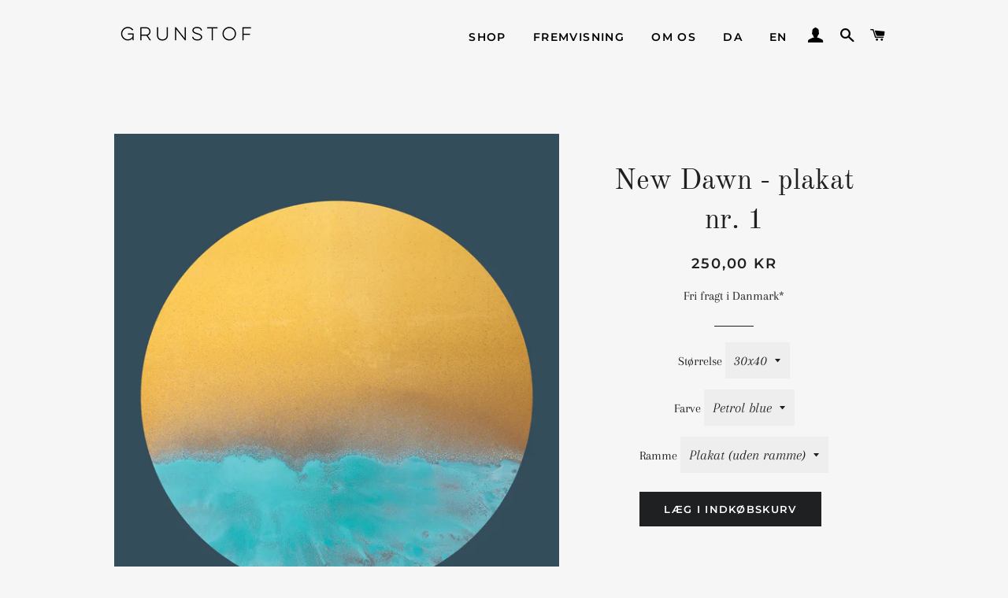

--- FILE ---
content_type: text/html; charset=utf-8
request_url: https://grunstof.com/da/products/new-dawn-poster-no-1-3
body_size: 53609
content:
<!doctype html>
<html class="no-js" lang="da">
<head>

  <!-- Basic page needs ================================================== -->
  <meta charset="utf-8">
  <meta http-equiv="X-UA-Compatible" content="IE=edge,chrome=1">

  
    <link rel="shortcut icon" href="//grunstof.com/cdn/shop/files/favgrunstof_f8d9ee54-e928-4a41-bd8e-c66f78fb32b0_32x32.png?v=1614784970" type="image/png" />
  

  <!-- Title and description ================================================== -->
  <title>
  New Dawn - plakat nr. 1 &ndash; GRUNSTOF
  </title>

  
  <meta name="description" content="Kunstplakat med detaljer fra det originale GRUNSTOF værk New Dawn.- 30 x 40 cm eller 50 x 70 cm- Bæredygtigt printet på 170g svanemærket fotopapir- Vælg mellem farverne white, latte eller petrol blue På vores kunstplakater fremhæver vi de fineste, vildeste eller mest finurlige detaljer fra de originale værker. Alle vær">
  

  <!-- Helpers ================================================== -->
  <!-- /snippets/social-meta-tags.liquid -->




<meta property="og:site_name" content="GRUNSTOF">
<meta property="og:url" content="https://grunstof.com/da/products/new-dawn-poster-no-1-3">
<meta property="og:title" content="New Dawn - plakat nr. 1">
<meta property="og:type" content="product">
<meta property="og:description" content="Kunstplakat med detaljer fra det originale GRUNSTOF værk New Dawn.- 30 x 40 cm eller 50 x 70 cm- Bæredygtigt printet på 170g svanemærket fotopapir- Vælg mellem farverne white, latte eller petrol blue På vores kunstplakater fremhæver vi de fineste, vildeste eller mest finurlige detaljer fra de originale værker. Alle vær">

  <meta property="og:price:amount" content="250,00">
  <meta property="og:price:currency" content="DKK">

<meta property="og:image" content="http://grunstof.com/cdn/shop/products/grunstof-NewDawn-transparent-white_382be4a0-cc66-4d12-a19f-7d8e5ee4d9d1_1200x1200.png?v=1614716095"><meta property="og:image" content="http://grunstof.com/cdn/shop/products/grunstof-NewDawn-transparent-Blue_2cc69824-21de-496f-b23e-357af815bcb9_1200x1200.png?v=1614716095"><meta property="og:image" content="http://grunstof.com/cdn/shop/products/grunstof-NewDawn-transparent-Pink_72ec47eb-ec9b-411a-bb45-3ed9345aa01c_1200x1200.png?v=1614716095">
<meta property="og:image:secure_url" content="https://grunstof.com/cdn/shop/products/grunstof-NewDawn-transparent-white_382be4a0-cc66-4d12-a19f-7d8e5ee4d9d1_1200x1200.png?v=1614716095"><meta property="og:image:secure_url" content="https://grunstof.com/cdn/shop/products/grunstof-NewDawn-transparent-Blue_2cc69824-21de-496f-b23e-357af815bcb9_1200x1200.png?v=1614716095"><meta property="og:image:secure_url" content="https://grunstof.com/cdn/shop/products/grunstof-NewDawn-transparent-Pink_72ec47eb-ec9b-411a-bb45-3ed9345aa01c_1200x1200.png?v=1614716095">


<meta name="twitter:card" content="summary_large_image">
<meta name="twitter:title" content="New Dawn - plakat nr. 1">
<meta name="twitter:description" content="Kunstplakat med detaljer fra det originale GRUNSTOF værk New Dawn.- 30 x 40 cm eller 50 x 70 cm- Bæredygtigt printet på 170g svanemærket fotopapir- Vælg mellem farverne white, latte eller petrol blue På vores kunstplakater fremhæver vi de fineste, vildeste eller mest finurlige detaljer fra de originale værker. Alle vær">

  <link rel="canonical" href="https://grunstof.com/da/products/new-dawn-poster-no-1-3">
  <meta name="viewport" content="width=device-width,initial-scale=1,shrink-to-fit=no">
  <meta name="theme-color" content="#1f2021">

  <!-- CSS ================================================== -->
  <link href="//grunstof.com/cdn/shop/t/8/assets/timber.scss.css?v=169337637265932075771759260642" rel="stylesheet" type="text/css" media="all" />
  <link href="//grunstof.com/cdn/shop/t/8/assets/theme.scss.css?v=92340315219574832381759260641" rel="stylesheet" type="text/css" media="all" />

  <!-- Sections ================================================== -->
  <script>
    window.theme = window.theme || {};
    theme.strings = {
      zoomClose: "Luk (esc)",
      zoomPrev: "Forrige (tasten pil til venstre)",
      zoomNext: "Næste (tasten pil til højre)",
      moneyFormat: "{{amount_with_comma_separator}} kr",
      addressError: "Der opstod en fejl under forsøg på at finde adressen",
      addressNoResults: "Ingen resultater for den adresse",
      addressQueryLimit: "Du har overskredet Googles API-brugerbegrænsning. Overvej at opgradere til et \u003ca href=\"https:\/\/developers.google.com\/maps\/premium\/usage-limits\"\u003ePremium-abonnement\u003c\/a\u003e.",
      authError: "Der opstod et problem under forsøg på at bekræfte din Google Maps-konto.",
      cartEmpty: "Din indkøbskurv er tom.",
      cartCookie: "Du skal aktivere cookies for at kunne bruge indkøbskurven",
      cartSavings: "Du sparer [savings]",
      productSlideLabel: "Dias [slide_number] af [slide_max]."
    };
    theme.settings = {
      cartType: "page",
      gridType: null
    };
  </script>

  <script src="//grunstof.com/cdn/shop/t/8/assets/jquery-2.2.3.min.js?v=58211863146907186831613374881" type="text/javascript"></script>

  <script src="//grunstof.com/cdn/shop/t/8/assets/lazysizes.min.js?v=155223123402716617051613374881" async="async"></script>

  <script src="//grunstof.com/cdn/shop/t/8/assets/theme.js?v=172977597388607233341613374895" defer="defer"></script>

  <!-- Header hook for plugins ================================================== -->
  <script>window.performance && window.performance.mark && window.performance.mark('shopify.content_for_header.start');</script><meta id="shopify-digital-wallet" name="shopify-digital-wallet" content="/39183777837/digital_wallets/dialog">
<link rel="alternate" hreflang="x-default" href="https://grunstof.com/products/new-dawn-poster-no-1-3">
<link rel="alternate" hreflang="en" href="https://grunstof.com/products/new-dawn-poster-no-1-3">
<link rel="alternate" hreflang="da" href="https://grunstof.com/da/products/new-dawn-poster-no-1-3">
<link rel="alternate" type="application/json+oembed" href="https://grunstof.com/da/products/new-dawn-poster-no-1-3.oembed">
<script async="async" src="/checkouts/internal/preloads.js?locale=da-DK"></script>
<script id="shopify-features" type="application/json">{"accessToken":"d555f4efdc74748089ddc36bca0e9d1d","betas":["rich-media-storefront-analytics"],"domain":"grunstof.com","predictiveSearch":true,"shopId":39183777837,"locale":"da"}</script>
<script>var Shopify = Shopify || {};
Shopify.shop = "grunstof.myshopify.com";
Shopify.locale = "da";
Shopify.currency = {"active":"DKK","rate":"1.0"};
Shopify.country = "DK";
Shopify.theme = {"name":"2021 Rev1 (Test i hjem)","id":100862984237,"schema_name":"Brooklyn","schema_version":"16.0.2","theme_store_id":730,"role":"main"};
Shopify.theme.handle = "null";
Shopify.theme.style = {"id":null,"handle":null};
Shopify.cdnHost = "grunstof.com/cdn";
Shopify.routes = Shopify.routes || {};
Shopify.routes.root = "/da/";</script>
<script type="module">!function(o){(o.Shopify=o.Shopify||{}).modules=!0}(window);</script>
<script>!function(o){function n(){var o=[];function n(){o.push(Array.prototype.slice.apply(arguments))}return n.q=o,n}var t=o.Shopify=o.Shopify||{};t.loadFeatures=n(),t.autoloadFeatures=n()}(window);</script>
<script id="shop-js-analytics" type="application/json">{"pageType":"product"}</script>
<script defer="defer" async type="module" src="//grunstof.com/cdn/shopifycloud/shop-js/modules/v2/client.init-shop-cart-sync_wUwrBHs9.da.esm.js"></script>
<script defer="defer" async type="module" src="//grunstof.com/cdn/shopifycloud/shop-js/modules/v2/chunk.common_e7iL_o_-.esm.js"></script>
<script type="module">
  await import("//grunstof.com/cdn/shopifycloud/shop-js/modules/v2/client.init-shop-cart-sync_wUwrBHs9.da.esm.js");
await import("//grunstof.com/cdn/shopifycloud/shop-js/modules/v2/chunk.common_e7iL_o_-.esm.js");

  window.Shopify.SignInWithShop?.initShopCartSync?.({"fedCMEnabled":true,"windoidEnabled":true});

</script>
<script>(function() {
  var isLoaded = false;
  function asyncLoad() {
    if (isLoaded) return;
    isLoaded = true;
    var urls = ["\/\/www.powr.io\/powr.js?powr-token=grunstof.myshopify.com\u0026external-type=shopify\u0026shop=grunstof.myshopify.com","https:\/\/cdn.shopify.com\/s\/files\/1\/0391\/8377\/7837\/t\/8\/assets\/booster_eu_cookie_39183777837.js?v=1614541587\u0026shop=grunstof.myshopify.com"];
    for (var i = 0; i < urls.length; i++) {
      var s = document.createElement('script');
      s.type = 'text/javascript';
      s.async = true;
      s.src = urls[i];
      var x = document.getElementsByTagName('script')[0];
      x.parentNode.insertBefore(s, x);
    }
  };
  if(window.attachEvent) {
    window.attachEvent('onload', asyncLoad);
  } else {
    window.addEventListener('load', asyncLoad, false);
  }
})();</script>
<script id="__st">var __st={"a":39183777837,"offset":3600,"reqid":"123a3302-5d34-4234-8027-ee3513cdd5e0-1768863167","pageurl":"grunstof.com\/da\/products\/new-dawn-poster-no-1-3","u":"332a964d6818","p":"product","rtyp":"product","rid":6539118673965};</script>
<script>window.ShopifyPaypalV4VisibilityTracking = true;</script>
<script id="captcha-bootstrap">!function(){'use strict';const t='contact',e='account',n='new_comment',o=[[t,t],['blogs',n],['comments',n],[t,'customer']],c=[[e,'customer_login'],[e,'guest_login'],[e,'recover_customer_password'],[e,'create_customer']],r=t=>t.map((([t,e])=>`form[action*='/${t}']:not([data-nocaptcha='true']) input[name='form_type'][value='${e}']`)).join(','),a=t=>()=>t?[...document.querySelectorAll(t)].map((t=>t.form)):[];function s(){const t=[...o],e=r(t);return a(e)}const i='password',u='form_key',d=['recaptcha-v3-token','g-recaptcha-response','h-captcha-response',i],f=()=>{try{return window.sessionStorage}catch{return}},m='__shopify_v',_=t=>t.elements[u];function p(t,e,n=!1){try{const o=window.sessionStorage,c=JSON.parse(o.getItem(e)),{data:r}=function(t){const{data:e,action:n}=t;return t[m]||n?{data:e,action:n}:{data:t,action:n}}(c);for(const[e,n]of Object.entries(r))t.elements[e]&&(t.elements[e].value=n);n&&o.removeItem(e)}catch(o){console.error('form repopulation failed',{error:o})}}const l='form_type',E='cptcha';function T(t){t.dataset[E]=!0}const w=window,h=w.document,L='Shopify',v='ce_forms',y='captcha';let A=!1;((t,e)=>{const n=(g='f06e6c50-85a8-45c8-87d0-21a2b65856fe',I='https://cdn.shopify.com/shopifycloud/storefront-forms-hcaptcha/ce_storefront_forms_captcha_hcaptcha.v1.5.2.iife.js',D={infoText:'Beskyttet af hCaptcha',privacyText:'Beskyttelse af persondata',termsText:'Vilkår'},(t,e,n)=>{const o=w[L][v],c=o.bindForm;if(c)return c(t,g,e,D).then(n);var r;o.q.push([[t,g,e,D],n]),r=I,A||(h.body.append(Object.assign(h.createElement('script'),{id:'captcha-provider',async:!0,src:r})),A=!0)});var g,I,D;w[L]=w[L]||{},w[L][v]=w[L][v]||{},w[L][v].q=[],w[L][y]=w[L][y]||{},w[L][y].protect=function(t,e){n(t,void 0,e),T(t)},Object.freeze(w[L][y]),function(t,e,n,w,h,L){const[v,y,A,g]=function(t,e,n){const i=e?o:[],u=t?c:[],d=[...i,...u],f=r(d),m=r(i),_=r(d.filter((([t,e])=>n.includes(e))));return[a(f),a(m),a(_),s()]}(w,h,L),I=t=>{const e=t.target;return e instanceof HTMLFormElement?e:e&&e.form},D=t=>v().includes(t);t.addEventListener('submit',(t=>{const e=I(t);if(!e)return;const n=D(e)&&!e.dataset.hcaptchaBound&&!e.dataset.recaptchaBound,o=_(e),c=g().includes(e)&&(!o||!o.value);(n||c)&&t.preventDefault(),c&&!n&&(function(t){try{if(!f())return;!function(t){const e=f();if(!e)return;const n=_(t);if(!n)return;const o=n.value;o&&e.removeItem(o)}(t);const e=Array.from(Array(32),(()=>Math.random().toString(36)[2])).join('');!function(t,e){_(t)||t.append(Object.assign(document.createElement('input'),{type:'hidden',name:u})),t.elements[u].value=e}(t,e),function(t,e){const n=f();if(!n)return;const o=[...t.querySelectorAll(`input[type='${i}']`)].map((({name:t})=>t)),c=[...d,...o],r={};for(const[a,s]of new FormData(t).entries())c.includes(a)||(r[a]=s);n.setItem(e,JSON.stringify({[m]:1,action:t.action,data:r}))}(t,e)}catch(e){console.error('failed to persist form',e)}}(e),e.submit())}));const S=(t,e)=>{t&&!t.dataset[E]&&(n(t,e.some((e=>e===t))),T(t))};for(const o of['focusin','change'])t.addEventListener(o,(t=>{const e=I(t);D(e)&&S(e,y())}));const B=e.get('form_key'),M=e.get(l),P=B&&M;t.addEventListener('DOMContentLoaded',(()=>{const t=y();if(P)for(const e of t)e.elements[l].value===M&&p(e,B);[...new Set([...A(),...v().filter((t=>'true'===t.dataset.shopifyCaptcha))])].forEach((e=>S(e,t)))}))}(h,new URLSearchParams(w.location.search),n,t,e,['guest_login'])})(!0,!0)}();</script>
<script integrity="sha256-4kQ18oKyAcykRKYeNunJcIwy7WH5gtpwJnB7kiuLZ1E=" data-source-attribution="shopify.loadfeatures" defer="defer" src="//grunstof.com/cdn/shopifycloud/storefront/assets/storefront/load_feature-a0a9edcb.js" crossorigin="anonymous"></script>
<script data-source-attribution="shopify.dynamic_checkout.dynamic.init">var Shopify=Shopify||{};Shopify.PaymentButton=Shopify.PaymentButton||{isStorefrontPortableWallets:!0,init:function(){window.Shopify.PaymentButton.init=function(){};var t=document.createElement("script");t.src="https://grunstof.com/cdn/shopifycloud/portable-wallets/latest/portable-wallets.da.js",t.type="module",document.head.appendChild(t)}};
</script>
<script data-source-attribution="shopify.dynamic_checkout.buyer_consent">
  function portableWalletsHideBuyerConsent(e){var t=document.getElementById("shopify-buyer-consent"),n=document.getElementById("shopify-subscription-policy-button");t&&n&&(t.classList.add("hidden"),t.setAttribute("aria-hidden","true"),n.removeEventListener("click",e))}function portableWalletsShowBuyerConsent(e){var t=document.getElementById("shopify-buyer-consent"),n=document.getElementById("shopify-subscription-policy-button");t&&n&&(t.classList.remove("hidden"),t.removeAttribute("aria-hidden"),n.addEventListener("click",e))}window.Shopify?.PaymentButton&&(window.Shopify.PaymentButton.hideBuyerConsent=portableWalletsHideBuyerConsent,window.Shopify.PaymentButton.showBuyerConsent=portableWalletsShowBuyerConsent);
</script>
<script data-source-attribution="shopify.dynamic_checkout.cart.bootstrap">document.addEventListener("DOMContentLoaded",(function(){function t(){return document.querySelector("shopify-accelerated-checkout-cart, shopify-accelerated-checkout")}if(t())Shopify.PaymentButton.init();else{new MutationObserver((function(e,n){t()&&(Shopify.PaymentButton.init(),n.disconnect())})).observe(document.body,{childList:!0,subtree:!0})}}));
</script>

<script>window.performance && window.performance.mark && window.performance.mark('shopify.content_for_header.end');</script>

  <script src="//grunstof.com/cdn/shop/t/8/assets/modernizr.min.js?v=21391054748206432451613374882" type="text/javascript"></script>

  
  


<style>
    .iti {
        position: relative;
        display: inline-block;
    }
    .iti * {
        box-sizing: border-box;
        -moz-box-sizing: border-box;
    }
    .iti__hide {
        display: none;
    }
    .iti__v-hide {
        visibility: hidden;
    }
    .iti input,
    .iti input[type="tel"],
    .iti input[type="text"] {
        position: relative;
        z-index: 0;
        margin-top: 0 !important;
        margin-bottom: 0 !important;
        padding-right: 36px;
        margin-right: 0;
    }
    .iti__flag-container {
        position: absolute;
        top: 0;
        bottom: 0;
        right: 0;
        padding: 1px;
    }
    .iti__selected-flag {
        z-index: 1;
        position: relative;
        display: flex;
        align-items: center;
        height: 100%;
        padding: 0 6px 0 8px;
    }
    .iti__arrow {
        margin-left: 6px;
        width: 0;
        height: 0;
        border-left: 3px solid transparent;
        border-right: 3px solid transparent;
        border-top: 4px solid #555;
    }
    .iti__arrow--up {
        border-top: none;
        border-bottom: 4px solid #555;
    }
    .iti__country-list {
        position: absolute;
        z-index: 2;
        list-style: none;
        text-align: left;
        padding: 0;
        margin: 0 0 0 -1px;
        box-shadow: 1px 1px 4px rgba(0, 0, 0, 0.2);
        background-color: #fff;
        border: 1px solid #ccc;
        white-space: nowrap;
        max-height: 200px;
        overflow-y: scroll;
        -webkit-overflow-scrolling: touch;
    }
    .iti__country-list--dropup {
        bottom: 100%;
        margin-bottom: -1px;
    }
    @media (max-width: 500px) {
        .iti__country-list {
            white-space: normal;
        }
    }
    .iti__flag-box {
        display: inline-block;
        width: 20px;
    }
    .iti__divider {
        padding-bottom: 5px;
        margin-bottom: 5px;
        border-bottom: 1px solid #ccc;
    }
    .iti__country {
        padding: 5px 10px;
        outline: 0;
    }
    .iti__dial-code {
        color: #999;
    }
    .iti__country.iti__highlight {
        background-color: rgba(0, 0, 0, 0.05);
    }
    .iti__country-name,
    .iti__dial-code,
    .iti__flag-box {
        vertical-align: middle;
    }
    .iti__country-name,
    .iti__flag-box {
        margin-right: 6px;
    }
    .iti--allow-dropdown input,
    .iti--allow-dropdown input[type="tel"],
    .iti--allow-dropdown input[type="text"],
    .iti--separate-dial-code input,
    .iti--separate-dial-code input[type="tel"],
    .iti--separate-dial-code input[type="text"] {
        padding-right: 6px;
        padding-left: 52px;
        margin-left: 0;
    }
    .iti--allow-dropdown .iti__flag-container,
    .iti--separate-dial-code .iti__flag-container {
        right: auto;
        left: 0;
    }
    .iti--allow-dropdown .iti__flag-container:hover {
        cursor: pointer;
    }
    .iti--allow-dropdown .iti__flag-container:hover .iti__selected-flag {
        background-color: rgba(0, 0, 0, 0.05);
    }
    .iti--allow-dropdown input[disabled] + .iti__flag-container:hover,
    .iti--allow-dropdown input[readonly] + .iti__flag-container:hover {
        cursor: default;
    }
    .iti--allow-dropdown input[disabled] + .iti__flag-container:hover .iti__selected-flag,
    .iti--allow-dropdown input[readonly] + .iti__flag-container:hover .iti__selected-flag {
        background-color: transparent;
    }
    .iti--separate-dial-code .iti__selected-flag {
        background-color: rgba(0, 0, 0, 0.05);
    }
    .iti--separate-dial-code .iti__selected-dial-code {
        margin-left: 6px;
    }
    .iti--container {
        position: absolute;
        top: -1000px;
        left: -1000px;
        z-index: 1060;
        padding: 1px;
    }
    .iti--container:hover {
        cursor: pointer;
    }
    .iti-mobile .iti--container {
        top: 30px;
        bottom: 30px;
        left: 30px;
        right: 30px;
        position: fixed;
    }
    .iti-mobile .iti__country-list {
        max-height: 100%;
        width: 100%;
    }
    .iti-mobile .iti__country {
        padding: 10px 10px;
        line-height: 1.5em;
    }
    .iti__flag {
        width: 20px;
    }
    .iti__flag.iti__be {
        width: 18px;
    }
    .iti__flag.iti__ch {
        width: 15px;
    }
    .iti__flag.iti__mc {
        width: 19px;
    }
    .iti__flag.iti__ne {
        width: 18px;
    }
    .iti__flag.iti__np {
        width: 13px;
    }
    .iti__flag.iti__va {
        width: 15px;
    }
    @media (-webkit-min-device-pixel-ratio: 2), (min-resolution: 192dpi) {
        .iti__flag {
            background-size: 5652px 15px;
        }
    }
    .iti__flag.iti__ac {
        height: 10px;
        background-position: 0 0;
    }
    .iti__flag.iti__ad {
        height: 14px;
        background-position: -22px 0;
    }
    .iti__flag.iti__ae {
        height: 10px;
        background-position: -44px 0;
    }
    .iti__flag.iti__af {
        height: 14px;
        background-position: -66px 0;
    }
    .iti__flag.iti__ag {
        height: 14px;
        background-position: -88px 0;
    }
    .iti__flag.iti__ai {
        height: 10px;
        background-position: -110px 0;
    }
    .iti__flag.iti__al {
        height: 15px;
        background-position: -132px 0;
    }
    .iti__flag.iti__am {
        height: 10px;
        background-position: -154px 0;
    }
    .iti__flag.iti__ao {
        height: 14px;
        background-position: -176px 0;
    }
    .iti__flag.iti__aq {
        height: 14px;
        background-position: -198px 0;
    }
    .iti__flag.iti__ar {
        height: 13px;
        background-position: -220px 0;
    }
    .iti__flag.iti__as {
        height: 10px;
        background-position: -242px 0;
    }
    .iti__flag.iti__at {
        height: 14px;
        background-position: -264px 0;
    }
    .iti__flag.iti__au {
        height: 10px;
        background-position: -286px 0;
    }
    .iti__flag.iti__aw {
        height: 14px;
        background-position: -308px 0;
    }
    .iti__flag.iti__ax {
        height: 13px;
        background-position: -330px 0;
    }
    .iti__flag.iti__az {
        height: 10px;
        background-position: -352px 0;
    }
    .iti__flag.iti__ba {
        height: 10px;
        background-position: -374px 0;
    }
    .iti__flag.iti__bb {
        height: 14px;
        background-position: -396px 0;
    }
    .iti__flag.iti__bd {
        height: 12px;
        background-position: -418px 0;
    }
    .iti__flag.iti__be {
        height: 15px;
        background-position: -440px 0;
    }
    .iti__flag.iti__bf {
        height: 14px;
        background-position: -460px 0;
    }
    .iti__flag.iti__bg {
        height: 12px;
        background-position: -482px 0;
    }
    .iti__flag.iti__bh {
        height: 12px;
        background-position: -504px 0;
    }
    .iti__flag.iti__bi {
        height: 12px;
        background-position: -526px 0;
    }
    .iti__flag.iti__bj {
        height: 14px;
        background-position: -548px 0;
    }
    .iti__flag.iti__bl {
        height: 14px;
        background-position: -570px 0;
    }
    .iti__flag.iti__bm {
        height: 10px;
        background-position: -592px 0;
    }
    .iti__flag.iti__bn {
        height: 10px;
        background-position: -614px 0;
    }
    .iti__flag.iti__bo {
        height: 14px;
        background-position: -636px 0;
    }
    .iti__flag.iti__bq {
        height: 14px;
        background-position: -658px 0;
    }
    .iti__flag.iti__br {
        height: 14px;
        background-position: -680px 0;
    }
    .iti__flag.iti__bs {
        height: 10px;
        background-position: -702px 0;
    }
    .iti__flag.iti__bt {
        height: 14px;
        background-position: -724px 0;
    }
    .iti__flag.iti__bv {
        height: 15px;
        background-position: -746px 0;
    }
    .iti__flag.iti__bw {
        height: 14px;
        background-position: -768px 0;
    }
    .iti__flag.iti__by {
        height: 10px;
        background-position: -790px 0;
    }
    .iti__flag.iti__bz {
        height: 14px;
        background-position: -812px 0;
    }
    .iti__flag.iti__ca {
        height: 10px;
        background-position: -834px 0;
    }
    .iti__flag.iti__cc {
        height: 10px;
        background-position: -856px 0;
    }
    .iti__flag.iti__cd {
        height: 15px;
        background-position: -878px 0;
    }
    .iti__flag.iti__cf {
        height: 14px;
        background-position: -900px 0;
    }
    .iti__flag.iti__cg {
        height: 14px;
        background-position: -922px 0;
    }
    .iti__flag.iti__ch {
        height: 15px;
        background-position: -944px 0;
    }
    .iti__flag.iti__ci {
        height: 14px;
        background-position: -961px 0;
    }
    .iti__flag.iti__ck {
        height: 10px;
        background-position: -983px 0;
    }
    .iti__flag.iti__cl {
        height: 14px;
        background-position: -1005px 0;
    }
    .iti__flag.iti__cm {
        height: 14px;
        background-position: -1027px 0;
    }
    .iti__flag.iti__cn {
        height: 14px;
        background-position: -1049px 0;
    }
    .iti__flag.iti__co {
        height: 14px;
        background-position: -1071px 0;
    }
    .iti__flag.iti__cp {
        height: 14px;
        background-position: -1093px 0;
    }
    .iti__flag.iti__cr {
        height: 12px;
        background-position: -1115px 0;
    }
    .iti__flag.iti__cu {
        height: 10px;
        background-position: -1137px 0;
    }
    .iti__flag.iti__cv {
        height: 12px;
        background-position: -1159px 0;
    }
    .iti__flag.iti__cw {
        height: 14px;
        background-position: -1181px 0;
    }
    .iti__flag.iti__cx {
        height: 10px;
        background-position: -1203px 0;
    }
    .iti__flag.iti__cy {
        height: 14px;
        background-position: -1225px 0;
    }
    .iti__flag.iti__cz {
        height: 14px;
        background-position: -1247px 0;
    }
    .iti__flag.iti__de {
        height: 12px;
        background-position: -1269px 0;
    }
    .iti__flag.iti__dg {
        height: 10px;
        background-position: -1291px 0;
    }
    .iti__flag.iti__dj {
        height: 14px;
        background-position: -1313px 0;
    }
    .iti__flag.iti__dk {
        height: 15px;
        background-position: -1335px 0;
    }
    .iti__flag.iti__dm {
        height: 10px;
        background-position: -1357px 0;
    }
    .iti__flag.iti__do {
        height: 14px;
        background-position: -1379px 0;
    }
    .iti__flag.iti__dz {
        height: 14px;
        background-position: -1401px 0;
    }
    .iti__flag.iti__ea {
        height: 14px;
        background-position: -1423px 0;
    }
    .iti__flag.iti__ec {
        height: 14px;
        background-position: -1445px 0;
    }
    .iti__flag.iti__ee {
        height: 13px;
        background-position: -1467px 0;
    }
    .iti__flag.iti__eg {
        height: 14px;
        background-position: -1489px 0;
    }
    .iti__flag.iti__eh {
        height: 10px;
        background-position: -1511px 0;
    }
    .iti__flag.iti__er {
        height: 10px;
        background-position: -1533px 0;
    }
    .iti__flag.iti__es {
        height: 14px;
        background-position: -1555px 0;
    }
    .iti__flag.iti__et {
        height: 10px;
        background-position: -1577px 0;
    }
    .iti__flag.iti__eu {
        height: 14px;
        background-position: -1599px 0;
    }
    .iti__flag.iti__fi {
        height: 12px;
        background-position: -1621px 0;
    }
    .iti__flag.iti__fj {
        height: 10px;
        background-position: -1643px 0;
    }
    .iti__flag.iti__fk {
        height: 10px;
        background-position: -1665px 0;
    }
    .iti__flag.iti__fm {
        height: 11px;
        background-position: -1687px 0;
    }
    .iti__flag.iti__fo {
        height: 15px;
        background-position: -1709px 0;
    }
    .iti__flag.iti__fr {
        height: 14px;
        background-position: -1731px 0;
    }
    .iti__flag.iti__ga {
        height: 15px;
        background-position: -1753px 0;
    }
    .iti__flag.iti__gb {
        height: 10px;
        background-position: -1775px 0;
    }
    .iti__flag.iti__gd {
        height: 12px;
        background-position: -1797px 0;
    }
    .iti__flag.iti__ge {
        height: 14px;
        background-position: -1819px 0;
    }
    .iti__flag.iti__gf {
        height: 14px;
        background-position: -1841px 0;
    }
    .iti__flag.iti__gg {
        height: 14px;
        background-position: -1863px 0;
    }
    .iti__flag.iti__gh {
        height: 14px;
        background-position: -1885px 0;
    }
    .iti__flag.iti__gi {
        height: 10px;
        background-position: -1907px 0;
    }
    .iti__flag.iti__gl {
        height: 14px;
        background-position: -1929px 0;
    }
    .iti__flag.iti__gm {
        height: 14px;
        background-position: -1951px 0;
    }
    .iti__flag.iti__gn {
        height: 14px;
        background-position: -1973px 0;
    }
    .iti__flag.iti__gp {
        height: 14px;
        background-position: -1995px 0;
    }
    .iti__flag.iti__gq {
        height: 14px;
        background-position: -2017px 0;
    }
    .iti__flag.iti__gr {
        height: 14px;
        background-position: -2039px 0;
    }
    .iti__flag.iti__gs {
        height: 10px;
        background-position: -2061px 0;
    }
    .iti__flag.iti__gt {
        height: 13px;
        background-position: -2083px 0;
    }
    .iti__flag.iti__gu {
        height: 11px;
        background-position: -2105px 0;
    }
    .iti__flag.iti__gw {
        height: 10px;
        background-position: -2127px 0;
    }
    .iti__flag.iti__gy {
        height: 12px;
        background-position: -2149px 0;
    }
    .iti__flag.iti__hk {
        height: 14px;
        background-position: -2171px 0;
    }
    .iti__flag.iti__hm {
        height: 10px;
        background-position: -2193px 0;
    }
    .iti__flag.iti__hn {
        height: 10px;
        background-position: -2215px 0;
    }
    .iti__flag.iti__hr {
        height: 10px;
        background-position: -2237px 0;
    }
    .iti__flag.iti__ht {
        height: 12px;
        background-position: -2259px 0;
    }
    .iti__flag.iti__hu {
        height: 10px;
        background-position: -2281px 0;
    }
    .iti__flag.iti__ic {
        height: 14px;
        background-position: -2303px 0;
    }
    .iti__flag.iti__id {
        height: 14px;
        background-position: -2325px 0;
    }
    .iti__flag.iti__ie {
        height: 10px;
        background-position: -2347px 0;
    }
    .iti__flag.iti__il {
        height: 15px;
        background-position: -2369px 0;
    }
    .iti__flag.iti__im {
        height: 10px;
        background-position: -2391px 0;
    }
    .iti__flag.iti__in {
        height: 14px;
        background-position: -2413px 0;
    }
    .iti__flag.iti__io {
        height: 10px;
        background-position: -2435px 0;
    }
    .iti__flag.iti__iq {
        height: 14px;
        background-position: -2457px 0;
    }
    .iti__flag.iti__ir {
        height: 12px;
        background-position: -2479px 0;
    }
    .iti__flag.iti__is {
        height: 15px;
        background-position: -2501px 0;
    }
    .iti__flag.iti__it {
        height: 14px;
        background-position: -2523px 0;
    }
    .iti__flag.iti__je {
        height: 12px;
        background-position: -2545px 0;
    }
    .iti__flag.iti__jm {
        height: 10px;
        background-position: -2567px 0;
    }
    .iti__flag.iti__jo {
        height: 10px;
        background-position: -2589px 0;
    }
    .iti__flag.iti__jp {
        height: 14px;
        background-position: -2611px 0;
    }
    .iti__flag.iti__ke {
        height: 14px;
        background-position: -2633px 0;
    }
    .iti__flag.iti__kg {
        height: 12px;
        background-position: -2655px 0;
    }
    .iti__flag.iti__kh {
        height: 13px;
        background-position: -2677px 0;
    }
    .iti__flag.iti__ki {
        height: 10px;
        background-position: -2699px 0;
    }
    .iti__flag.iti__km {
        height: 12px;
        background-position: -2721px 0;
    }
    .iti__flag.iti__kn {
        height: 14px;
        background-position: -2743px 0;
    }
    .iti__flag.iti__kp {
        height: 10px;
        background-position: -2765px 0;
    }
    .iti__flag.iti__kr {
        height: 14px;
        background-position: -2787px 0;
    }
    .iti__flag.iti__kw {
        height: 10px;
        background-position: -2809px 0;
    }
    .iti__flag.iti__ky {
        height: 10px;
        background-position: -2831px 0;
    }
    .iti__flag.iti__kz {
        height: 10px;
        background-position: -2853px 0;
    }
    .iti__flag.iti__la {
        height: 14px;
        background-position: -2875px 0;
    }
    .iti__flag.iti__lb {
        height: 14px;
        background-position: -2897px 0;
    }
    .iti__flag.iti__lc {
        height: 10px;
        background-position: -2919px 0;
    }
    .iti__flag.iti__li {
        height: 12px;
        background-position: -2941px 0;
    }
    .iti__flag.iti__lk {
        height: 10px;
        background-position: -2963px 0;
    }
    .iti__flag.iti__lr {
        height: 11px;
        background-position: -2985px 0;
    }
    .iti__flag.iti__ls {
        height: 14px;
        background-position: -3007px 0;
    }
    .iti__flag.iti__lt {
        height: 12px;
        background-position: -3029px 0;
    }
    .iti__flag.iti__lu {
        height: 12px;
        background-position: -3051px 0;
    }
    .iti__flag.iti__lv {
        height: 10px;
        background-position: -3073px 0;
    }
    .iti__flag.iti__ly {
        height: 10px;
        background-position: -3095px 0;
    }
    .iti__flag.iti__ma {
        height: 14px;
        background-position: -3117px 0;
    }
    .iti__flag.iti__mc {
        height: 15px;
        background-position: -3139px 0;
    }
    .iti__flag.iti__md {
        height: 10px;
        background-position: -3160px 0;
    }
    .iti__flag.iti__me {
        height: 10px;
        background-position: -3182px 0;
    }
    .iti__flag.iti__mf {
        height: 14px;
        background-position: -3204px 0;
    }
    .iti__flag.iti__mg {
        height: 14px;
        background-position: -3226px 0;
    }
    .iti__flag.iti__mh {
        height: 11px;
        background-position: -3248px 0;
    }
    .iti__flag.iti__mk {
        height: 10px;
        background-position: -3270px 0;
    }
    .iti__flag.iti__ml {
        height: 14px;
        background-position: -3292px 0;
    }
    .iti__flag.iti__mm {
        height: 14px;
        background-position: -3314px 0;
    }
    .iti__flag.iti__mn {
        height: 10px;
        background-position: -3336px 0;
    }
    .iti__flag.iti__mo {
        height: 14px;
        background-position: -3358px 0;
    }
    .iti__flag.iti__mp {
        height: 10px;
        background-position: -3380px 0;
    }
    .iti__flag.iti__mq {
        height: 14px;
        background-position: -3402px 0;
    }
    .iti__flag.iti__mr {
        height: 14px;
        background-position: -3424px 0;
    }
    .iti__flag.iti__ms {
        height: 10px;
        background-position: -3446px 0;
    }
    .iti__flag.iti__mt {
        height: 14px;
        background-position: -3468px 0;
    }
    .iti__flag.iti__mu {
        height: 14px;
        background-position: -3490px 0;
    }
    .iti__flag.iti__mv {
        height: 14px;
        background-position: -3512px 0;
    }
    .iti__flag.iti__mw {
        height: 14px;
        background-position: -3534px 0;
    }
    .iti__flag.iti__mx {
        height: 12px;
        background-position: -3556px 0;
    }
    .iti__flag.iti__my {
        height: 10px;
        background-position: -3578px 0;
    }
    .iti__flag.iti__mz {
        height: 14px;
        background-position: -3600px 0;
    }
    .iti__flag.iti__na {
        height: 14px;
        background-position: -3622px 0;
    }
    .iti__flag.iti__nc {
        height: 10px;
        background-position: -3644px 0;
    }
    .iti__flag.iti__ne {
        height: 15px;
        background-position: -3666px 0;
    }
    .iti__flag.iti__nf {
        height: 10px;
        background-position: -3686px 0;
    }
    .iti__flag.iti__ng {
        height: 10px;
        background-position: -3708px 0;
    }
    .iti__flag.iti__ni {
        height: 12px;
        background-position: -3730px 0;
    }
    .iti__flag.iti__nl {
        height: 14px;
        background-position: -3752px 0;
    }
    .iti__flag.iti__no {
        height: 15px;
        background-position: -3774px 0;
    }
    .iti__flag.iti__np {
        height: 15px;
        background-position: -3796px 0;
    }
    .iti__flag.iti__nr {
        height: 10px;
        background-position: -3811px 0;
    }
    .iti__flag.iti__nu {
        height: 10px;
        background-position: -3833px 0;
    }
    .iti__flag.iti__nz {
        height: 10px;
        background-position: -3855px 0;
    }
    .iti__flag.iti__om {
        height: 10px;
        background-position: -3877px 0;
    }
    .iti__flag.iti__pa {
        height: 14px;
        background-position: -3899px 0;
    }
    .iti__flag.iti__pe {
        height: 14px;
        background-position: -3921px 0;
    }
    .iti__flag.iti__pf {
        height: 14px;
        background-position: -3943px 0;
    }
    .iti__flag.iti__pg {
        height: 15px;
        background-position: -3965px 0;
    }
    .iti__flag.iti__ph {
        height: 10px;
        background-position: -3987px 0;
    }
    .iti__flag.iti__pk {
        height: 14px;
        background-position: -4009px 0;
    }
    .iti__flag.iti__pl {
        height: 13px;
        background-position: -4031px 0;
    }
    .iti__flag.iti__pm {
        height: 14px;
        background-position: -4053px 0;
    }
    .iti__flag.iti__pn {
        height: 10px;
        background-position: -4075px 0;
    }
    .iti__flag.iti__pr {
        height: 14px;
        background-position: -4097px 0;
    }
    .iti__flag.iti__ps {
        height: 10px;
        background-position: -4119px 0;
    }
    .iti__flag.iti__pt {
        height: 14px;
        background-position: -4141px 0;
    }
    .iti__flag.iti__pw {
        height: 13px;
        background-position: -4163px 0;
    }
    .iti__flag.iti__py {
        height: 11px;
        background-position: -4185px 0;
    }
    .iti__flag.iti__qa {
        height: 8px;
        background-position: -4207px 0;
    }
    .iti__flag.iti__re {
        height: 14px;
        background-position: -4229px 0;
    }
    .iti__flag.iti__ro {
        height: 14px;
        background-position: -4251px 0;
    }
    .iti__flag.iti__rs {
        height: 14px;
        background-position: -4273px 0;
    }
    .iti__flag.iti__ru {
        height: 14px;
        background-position: -4295px 0;
    }
    .iti__flag.iti__rw {
        height: 14px;
        background-position: -4317px 0;
    }
    .iti__flag.iti__sa {
        height: 14px;
        background-position: -4339px 0;
    }
    .iti__flag.iti__sb {
        height: 10px;
        background-position: -4361px 0;
    }
    .iti__flag.iti__sc {
        height: 10px;
        background-position: -4383px 0;
    }
    .iti__flag.iti__sd {
        height: 10px;
        background-position: -4405px 0;
    }
    .iti__flag.iti__se {
        height: 13px;
        background-position: -4427px 0;
    }
    .iti__flag.iti__sg {
        height: 14px;
        background-position: -4449px 0;
    }
    .iti__flag.iti__sh {
        height: 10px;
        background-position: -4471px 0;
    }
    .iti__flag.iti__si {
        height: 10px;
        background-position: -4493px 0;
    }
    .iti__flag.iti__sj {
        height: 15px;
        background-position: -4515px 0;
    }
    .iti__flag.iti__sk {
        height: 14px;
        background-position: -4537px 0;
    }
    .iti__flag.iti__sl {
        height: 14px;
        background-position: -4559px 0;
    }
    .iti__flag.iti__sm {
        height: 15px;
        background-position: -4581px 0;
    }
    .iti__flag.iti__sn {
        height: 14px;
        background-position: -4603px 0;
    }
    .iti__flag.iti__so {
        height: 14px;
        background-position: -4625px 0;
    }
    .iti__flag.iti__sr {
        height: 14px;
        background-position: -4647px 0;
    }
    .iti__flag.iti__ss {
        height: 10px;
        background-position: -4669px 0;
    }
    .iti__flag.iti__st {
        height: 10px;
        background-position: -4691px 0;
    }
    .iti__flag.iti__sv {
        height: 12px;
        background-position: -4713px 0;
    }
    .iti__flag.iti__sx {
        height: 14px;
        background-position: -4735px 0;
    }
    .iti__flag.iti__sy {
        height: 14px;
        background-position: -4757px 0;
    }
    .iti__flag.iti__sz {
        height: 14px;
        background-position: -4779px 0;
    }
    .iti__flag.iti__ta {
        height: 10px;
        background-position: -4801px 0;
    }
    .iti__flag.iti__tc {
        height: 10px;
        background-position: -4823px 0;
    }
    .iti__flag.iti__td {
        height: 14px;
        background-position: -4845px 0;
    }
    .iti__flag.iti__tf {
        height: 14px;
        background-position: -4867px 0;
    }
    .iti__flag.iti__tg {
        height: 13px;
        background-position: -4889px 0;
    }
    .iti__flag.iti__th {
        height: 14px;
        background-position: -4911px 0;
    }
    .iti__flag.iti__tj {
        height: 10px;
        background-position: -4933px 0;
    }
    .iti__flag.iti__tk {
        height: 10px;
        background-position: -4955px 0;
    }
    .iti__flag.iti__tl {
        height: 10px;
        background-position: -4977px 0;
    }
    .iti__flag.iti__tm {
        height: 14px;
        background-position: -4999px 0;
    }
    .iti__flag.iti__tn {
        height: 14px;
        background-position: -5021px 0;
    }
    .iti__flag.iti__to {
        height: 10px;
        background-position: -5043px 0;
    }
    .iti__flag.iti__tr {
        height: 14px;
        background-position: -5065px 0;
    }
    .iti__flag.iti__tt {
        height: 12px;
        background-position: -5087px 0;
    }
    .iti__flag.iti__tv {
        height: 10px;
        background-position: -5109px 0;
    }
    .iti__flag.iti__tw {
        height: 14px;
        background-position: -5131px 0;
    }
    .iti__flag.iti__tz {
        height: 14px;
        background-position: -5153px 0;
    }
    .iti__flag.iti__ua {
        height: 14px;
        background-position: -5175px 0;
    }
    .iti__flag.iti__ug {
        height: 14px;
        background-position: -5197px 0;
    }
    .iti__flag.iti__um {
        height: 11px;
        background-position: -5219px 0;
    }
    .iti__flag.iti__un {
        height: 14px;
        background-position: -5241px 0;
    }
    .iti__flag.iti__us {
        height: 11px;
        background-position: -5263px 0;
    }
    .iti__flag.iti__uy {
        height: 14px;
        background-position: -5285px 0;
    }
    .iti__flag.iti__uz {
        height: 10px;
        background-position: -5307px 0;
    }
    .iti__flag.iti__va {
        height: 15px;
        background-position: -5329px 0;
    }
    .iti__flag.iti__vc {
        height: 14px;
        background-position: -5346px 0;
    }
    .iti__flag.iti__ve {
        height: 14px;
        background-position: -5368px 0;
    }
    .iti__flag.iti__vg {
        height: 10px;
        background-position: -5390px 0;
    }
    .iti__flag.iti__vi {
        height: 14px;
        background-position: -5412px 0;
    }
    .iti__flag.iti__vn {
        height: 14px;
        background-position: -5434px 0;
    }
    .iti__flag.iti__vu {
        height: 12px;
        background-position: -5456px 0;
    }
    .iti__flag.iti__wf {
        height: 14px;
        background-position: -5478px 0;
    }
    .iti__flag.iti__ws {
        height: 10px;
        background-position: -5500px 0;
    }
    .iti__flag.iti__xk {
        height: 15px;
        background-position: -5522px 0;
    }
    .iti__flag.iti__ye {
        height: 14px;
        background-position: -5544px 0;
    }
    .iti__flag.iti__yt {
        height: 14px;
        background-position: -5566px 0;
    }
    .iti__flag.iti__za {
        height: 14px;
        background-position: -5588px 0;
    }
    .iti__flag.iti__zm {
        height: 14px;
        background-position: -5610px 0;
    }
    .iti__flag.iti__zw {
        height: 10px;
        background-position: -5632px 0;
    }
    .iti__flag {
        height: 15px;
        box-shadow: 0 0 1px 0 #888;
        background-image: url("https://cdnjs.cloudflare.com/ajax/libs/intl-tel-input/17.0.13/img/flags.png");
        background-repeat: no-repeat;
        background-color: #dbdbdb;
        background-position: 20px 0;
    }
    @media (-webkit-min-device-pixel-ratio: 2), (min-resolution: 192dpi) {
        .iti__flag {
            background-image: url("https://cdnjs.cloudflare.com/ajax/libs/intl-tel-input/17.0.13/img/flags.png");
        }
    }
    .iti__flag.iti__np {
        background-color: transparent;
    }
    .cart-property .property_name {
        font-weight: 400;
        padding-right: 0;
        min-width: auto;
        width: auto;
    }
    .input_file + label {
        cursor: pointer;
        padding: 3px 10px;
        width: auto;
        text-align: center;
        margin: 0;
        background: #f4f8fb;
        border: 1px solid #dbe1e8;
    }
    #error-msg,
    .hulkapps_with_discount {
        color: red;
    }
    .discount_error {
        border-color: red;
    }
    .edit_form input,
    .edit_form select,
    .edit_form textarea {
        min-height: 44px !important;
    }
    .hulkapps_summary {
        font-size: 14px;
        display: block;
        color: red;
    }
    .hulkapps-summary-line-discount-code {
        margin: 10px 0;
        display: block;
    }
    .actual_price {
        text-decoration: line-through;
    }
    input.error {
        border: 1px solid #ff7c7c;
    }
    #valid-msg {
        color: #00c900;
    }
    .edit_cart_option {
        margin-top: 10px !important;
        display: none;
    }
    .hulkapps_discount_hide {
        margin-top: 10px;
        display: flex !important;
        justify-content: flex-end;
    }
    .hulkapps_discount_code {
        width: auto !important;
        margin: 0 12px 0 0 !important;
    }
    .discount_code_box {
        display: none;
        margin-bottom: 10px;
        text-align: right;
    }
    @media screen and (max-width: 480px) {
        .hulkapps_discount_code {
            width: 100%;
        }
        .hulkapps_option_name,
        .hulkapps_option_value {
            display: block !important;
        }
        .hulkapp_close,
        .hulkapp_save {
            margin-bottom: 8px;
        }
    }
    @media screen and (max-width: 991px) {
        .hulkapps_option_name,
        .hulkapps_option_value {
            display: block !important;
            width: 100% !important;
            max-width: 100% !important;
        }
        .hulkapps_discount_button {
            height: 40px;
        }
    }
    body.body_fixed {
        overflow: hidden;
    }
    select.hulkapps_dd {
        padding-right: 30px !important;
    }
    .cb_render .hulkapps_option_value label {
        display: flex !important;
        align-items: center;
    }
    .dd_multi_render select {
        padding-right: 5px !important;
        min-height: 80px !important;
    }
    .hulkapps-tooltip {
        position: relative;
        display: inline-block;
        cursor: pointer;
        vertical-align: middle;
    }
    .hulkapps-tooltip img {
        display: block;
    }
    .hulkapps-tooltip .hulkapps-tooltip-inner {
        position: absolute;
        bottom: calc(100% + 5px);
        background: #000;
        left: -8px;
        color: #fff;
        box-shadow: 0 6px 30px rgba(0, 0, 0, 0.08);
        opacity: 0;
        visibility: hidden;
        transition: all ease-in-out 0.5s;
        border-radius: 5px;
        font-size: 13px;
        text-align: center;
        z-index: 999;
        white-space: nowrap;
        padding: 7px;
    }
    .hulkapps-tooltip:hover .hulkapps-tooltip-inner {
        opacity: 1;
        visibility: visible;
    }
    .hulkapps-tooltip .hulkapps-tooltip-inner:after {
        content: "";
        position: absolute;
        top: 100%;
        left: 11px;
        border-width: 5px;
        border-style: solid;
        border-color: #000 transparent transparent transparent;
    }
    .hulkapps-tooltip.bottom .hulkapps-tooltip-inner {
        bottom: auto;
        top: calc(100% + 5px);
        padding: 0;
    }
    .hulkapps-tooltip.bottom .hulkapps-tooltip-inner:after {
        bottom: 100%;
        top: auto;
        border-color: transparent transparent #000;
    }
    .hulkapps-tooltip .hulkapps-tooltip-inner.swatch-tooltip {
        left: 1px;
    }
    .hulkapps-tooltip .hulkapps-tooltip-inner.swatch-tooltip p {
        margin: 0 0 5px;
        color: #fff;
        white-space: normal;
    }
    .hulkapps-tooltip .hulkapps-tooltip-inner.swatch-tooltip img {
        max-width: 100%;
    }
    .hulkapps-tooltip .hulkapps-tooltip-inner.swatch-tooltip img.circle {
        border-radius: 50%;
    }
    .hulkapps-tooltip .hulkapps-tooltip-inner.multiswatch-tooltip {
        left: 1px;
    }
    .hulkapps-tooltip .hulkapps-tooltip-inner.multiswatch-tooltip p {
        margin: 0 0 5px;
        color: #fff;
        white-space: normal;
    }
    .hulkapps-tooltip .hulkapps-tooltip-inner.multiswatch-tooltip img {
        max-width: 100%;
    }
    .hulkapps-tooltip .hulkapps-tooltip-inner.multiswatch-tooltip img.circle {
        border-radius: 50%;
    }
    .hulkapp_save,
    .hulkapps_discount_button,
    button.hulkapp_close {
        cursor: pointer;
        border-radius: 2px;
        font-weight: 600;
        text-transform: none;
        letter-spacing: 0.08em;
        font-size: 14px;
        padding: 8px 15px;
    }
    .hulkapps-cart-original-total {
        display: block;
    }
    .discount-tag {
        background: #ebebeb;
        padding: 5px 10px;
        border-radius: 5px;
        display: inline-block;
        margin-right: 30px;
        color: #000;
    }
    .discount-tag .close-ajax-tag {
        position: relative;
        width: 15px;
        height: 15px;
        display: inline-block;
        margin-left: 5px;
        vertical-align: middle;
        cursor: pointer;
    }
    .discount-tag .close-ajax-tag:after,
    .discount-tag .close-ajax-tag:before {
        position: absolute;
        top: 50%;
        left: 50%;
        transform: translate(-50%, -50%) rotate(45deg);
        width: 2px;
        height: 10px;
        background-color: #3d3d3d;
    }
    .discount-tag .close-ajax-tag:before {
        width: 10px;
        height: 2px;
    }
    .hulkapps_discount_code {
        max-width: 50%;
        border-radius: 4px;
        border: 1px solid #b8b8b8;
        padding: 10px 16px;
    }
    .discount-tag {
        background: #ebebeb;
        padding: 5px 10px;
        border-radius: 5px;
        display: inline-block;
        margin-right: 30px;
    }
    .discount-tag .close-tag {
        position: relative;
        width: 15px;
        height: 15px;
        display: inline-block;
        margin-left: 5px;
        vertical-align: middle;
        cursor: pointer;
    }
    .discount-tag .close-tag:after,
    .discount-tag .close-tag:before {
        content: "";
        position: absolute;
        top: 50%;
        left: 50%;
        transform: translate(-50%, -50%) rotate(45deg);
        width: 2px;
        height: 10px;
        background-color: #3d3d3d;
    }
    .discount-tag .close-tag:before {
        width: 10px;
        height: 2px;
    }
    .after_discount_price {
        font-weight: 700;
    }
    .final-total {
        font-weight: 400;
        margin-right: 30px;
    }
    @media screen and (max-width: 991px) {
        body.body_fixed {
            position: fixed;
            top: 0;
            right: 0;
            left: 0;
            bottom: 0;
        }
    }
    @media only screen and (max-width: 749px) {
        .hulkapps_swatch_option {
            margin-bottom: 10px !important;
        }
    }
    @media (max-width: 767px) {
        #hulkapp_popupOverlay {
            padding-top: 10px !important;
        }
        .hulkapps_discount_code {
            width: 100% !important;
        }
    }
    .hulkapps-volumes {
        display: block;
        width: 100%;
    }
    .iti__flag {
        display: block !important;
    }
    [id^="hulkapps_custom_options"] .hide {
        display: none;
    }
    .hulkapps_option_value input[type="color"] {
        -webkit-appearance: none !important;
        border: none !important;
        height: 38px !important;
        width: 38px !important;
        border-radius: 25px !important;
        background: none !important;
    }
    .popup_render {
        margin-bottom: 0 !important;
        display: flex !important;
        align-items: center !important;
    }
    .popup_render .hulkapps_option_value {
        min-width: auto !important;
    }
    .popup_render a {
        text-decoration: underline !important;
        transition: all 0.3s !important;
        font-weight: normal !important;
    }
    .popup_render a:hover {
        color: #6e6e6e;
    }
    .cut-popup-icon {
        display: flex;
        align-items: center;
    }
    .cut-popup-icon-span {
        display: flex;
    }
    .des-detail {
        font-weight: normal;
    }
    #hulkapp_popupOverlay {
        z-index: 99999999 !important;
    }
    .dp_render .hulkapps_option_value {
        width: 72%;

    }
</style>
<script>
    
        window.hulkapps = {
        shop_slug: "grunstof",
        store_id: "grunstof.myshopify.com",
        money_format: "{{amount_with_comma_separator}} kr",
        cart: null,
        product: null,
        product_collections: null,
        product_variants: null,
        is_volume_discount: null,
        is_product_option: true,
        product_id: null,
        page_type: null,
        po_url: "https://productoption.hulkapps.com",
        po_proxy_url: "https://grunstof.com",
        vd_url: "https://volumediscount.hulkapps.com",
        customer: null
    }
    window.is_hulkpo_installed=true
    window.hulkapps_v2_beta_js=true
    
    

    
      window.hulkapps.page_type = "product"
      window.hulkapps.product_id = "6539118673965";
      window.hulkapps.product = {"id":6539118673965,"title":"New Dawn - plakat nr. 1","handle":"new-dawn-poster-no-1-3","description":"\u003cp\u003e\u003cspan\u003eKunstplakat med detaljer fra det originale GRUNSTOF værk \u003ca href=\"https:\/\/grunstof.com\/da\/collections\/wall-decors\/products\/new-dawn\"\u003eNew Dawn\u003c\/a\u003e.\u003c\/span\u003e\u003cbr \/\u003e\u003cbr \/\u003e\u003cspan\u003e- 30 x 40 cm eller 50 x 70 cm\u003c\/span\u003e\u003cbr \/\u003e\u003cspan\u003e- Bæredygtigt printet på 170g svanemærket fotopapir\u003cbr \/\u003e- Vælg mellem farverne white, latte eller petrol blue\u003c\/span\u003e\u003cspan\u003e\u003c\/span\u003e\u003c\/p\u003e\n\u003cp\u003e\u003cspan\u003ePå vores kunstplakater fremhæver vi d\u003c\/span\u003e\u003cspan data-sanitized-data-mce-fragment=\"1\"\u003ee fineste, vildeste eller mest finurlige detaljer fra de originale værker. Alle værker har deres helt egen særlige oxiderede detaljer som kommer til udtryk på ny igennem vores plakater. \u003c\/span\u003e\u003c\/p\u003e","published_at":"2021-03-02T21:15:01+01:00","created_at":"2021-03-02T21:14:18+01:00","vendor":"grunstof","type":"Poster","tags":["30x40","50x70","brass","poster"],"price":25000,"price_min":25000,"price_max":85000,"available":true,"price_varies":true,"compare_at_price":null,"compare_at_price_min":0,"compare_at_price_max":0,"compare_at_price_varies":false,"variants":[{"id":39257964314669,"title":"30x40 \/ Petrol blue \/ Plakat (uden ramme)","option1":"30x40","option2":"Petrol blue","option3":"Plakat (uden ramme)","sku":null,"requires_shipping":true,"taxable":true,"featured_image":{"id":27949230686253,"product_id":6539118673965,"position":2,"created_at":"2021-03-02T21:14:22+01:00","updated_at":"2021-03-02T21:14:55+01:00","alt":null,"width":2755,"height":3844,"src":"\/\/grunstof.com\/cdn\/shop\/products\/grunstof-NewDawn-transparent-Blue_2cc69824-21de-496f-b23e-357af815bcb9.png?v=1614716095","variant_ids":[39257964314669,39257964347437,39257964380205,39257964511277,39257964544045,39257964576813]},"available":true,"name":"New Dawn - plakat nr. 1 - 30x40 \/ Petrol blue \/ Plakat (uden ramme)","public_title":"30x40 \/ Petrol blue \/ Plakat (uden ramme)","options":["30x40","Petrol blue","Plakat (uden ramme)"],"price":25000,"weight":500,"compare_at_price":null,"inventory_management":"shopify","barcode":null,"featured_media":{"alt":null,"id":20194035007533,"position":2,"preview_image":{"aspect_ratio":0.717,"height":3844,"width":2755,"src":"\/\/grunstof.com\/cdn\/shop\/products\/grunstof-NewDawn-transparent-Blue_2cc69824-21de-496f-b23e-357af815bcb9.png?v=1614716095"}},"requires_selling_plan":false,"selling_plan_allocations":[]},{"id":39257964347437,"title":"30x40 \/ Petrol blue \/ Sort ramme","option1":"30x40","option2":"Petrol blue","option3":"Sort ramme","sku":null,"requires_shipping":true,"taxable":true,"featured_image":{"id":27949230686253,"product_id":6539118673965,"position":2,"created_at":"2021-03-02T21:14:22+01:00","updated_at":"2021-03-02T21:14:55+01:00","alt":null,"width":2755,"height":3844,"src":"\/\/grunstof.com\/cdn\/shop\/products\/grunstof-NewDawn-transparent-Blue_2cc69824-21de-496f-b23e-357af815bcb9.png?v=1614716095","variant_ids":[39257964314669,39257964347437,39257964380205,39257964511277,39257964544045,39257964576813]},"available":true,"name":"New Dawn - plakat nr. 1 - 30x40 \/ Petrol blue \/ Sort ramme","public_title":"30x40 \/ Petrol blue \/ Sort ramme","options":["30x40","Petrol blue","Sort ramme"],"price":65000,"weight":500,"compare_at_price":null,"inventory_management":"shopify","barcode":null,"featured_media":{"alt":null,"id":20194035007533,"position":2,"preview_image":{"aspect_ratio":0.717,"height":3844,"width":2755,"src":"\/\/grunstof.com\/cdn\/shop\/products\/grunstof-NewDawn-transparent-Blue_2cc69824-21de-496f-b23e-357af815bcb9.png?v=1614716095"}},"requires_selling_plan":false,"selling_plan_allocations":[]},{"id":39257964380205,"title":"30x40 \/ Petrol blue \/ Messing ramme","option1":"30x40","option2":"Petrol blue","option3":"Messing ramme","sku":null,"requires_shipping":true,"taxable":true,"featured_image":{"id":27949230686253,"product_id":6539118673965,"position":2,"created_at":"2021-03-02T21:14:22+01:00","updated_at":"2021-03-02T21:14:55+01:00","alt":null,"width":2755,"height":3844,"src":"\/\/grunstof.com\/cdn\/shop\/products\/grunstof-NewDawn-transparent-Blue_2cc69824-21de-496f-b23e-357af815bcb9.png?v=1614716095","variant_ids":[39257964314669,39257964347437,39257964380205,39257964511277,39257964544045,39257964576813]},"available":true,"name":"New Dawn - plakat nr. 1 - 30x40 \/ Petrol blue \/ Messing ramme","public_title":"30x40 \/ Petrol blue \/ Messing ramme","options":["30x40","Petrol blue","Messing ramme"],"price":65000,"weight":500,"compare_at_price":null,"inventory_management":"shopify","barcode":null,"featured_media":{"alt":null,"id":20194035007533,"position":2,"preview_image":{"aspect_ratio":0.717,"height":3844,"width":2755,"src":"\/\/grunstof.com\/cdn\/shop\/products\/grunstof-NewDawn-transparent-Blue_2cc69824-21de-496f-b23e-357af815bcb9.png?v=1614716095"}},"requires_selling_plan":false,"selling_plan_allocations":[]},{"id":39257964412973,"title":"30x40 \/ Latte \/ Plakat (uden ramme)","option1":"30x40","option2":"Latte","option3":"Plakat (uden ramme)","sku":null,"requires_shipping":true,"taxable":true,"featured_image":{"id":27949230719021,"product_id":6539118673965,"position":3,"created_at":"2021-03-02T21:14:22+01:00","updated_at":"2021-03-02T21:14:55+01:00","alt":null,"width":2755,"height":3844,"src":"\/\/grunstof.com\/cdn\/shop\/products\/grunstof-NewDawn-transparent-Pink_72ec47eb-ec9b-411a-bb45-3ed9345aa01c.png?v=1614716095","variant_ids":[39257964412973,39257964445741,39257964478509,39257964609581,39257964642349,39257964675117]},"available":true,"name":"New Dawn - plakat nr. 1 - 30x40 \/ Latte \/ Plakat (uden ramme)","public_title":"30x40 \/ Latte \/ Plakat (uden ramme)","options":["30x40","Latte","Plakat (uden ramme)"],"price":25000,"weight":500,"compare_at_price":null,"inventory_management":"shopify","barcode":null,"featured_media":{"alt":null,"id":20194035073069,"position":3,"preview_image":{"aspect_ratio":0.717,"height":3844,"width":2755,"src":"\/\/grunstof.com\/cdn\/shop\/products\/grunstof-NewDawn-transparent-Pink_72ec47eb-ec9b-411a-bb45-3ed9345aa01c.png?v=1614716095"}},"requires_selling_plan":false,"selling_plan_allocations":[]},{"id":39257964445741,"title":"30x40 \/ Latte \/ Sort ramme","option1":"30x40","option2":"Latte","option3":"Sort ramme","sku":null,"requires_shipping":true,"taxable":true,"featured_image":{"id":27949230719021,"product_id":6539118673965,"position":3,"created_at":"2021-03-02T21:14:22+01:00","updated_at":"2021-03-02T21:14:55+01:00","alt":null,"width":2755,"height":3844,"src":"\/\/grunstof.com\/cdn\/shop\/products\/grunstof-NewDawn-transparent-Pink_72ec47eb-ec9b-411a-bb45-3ed9345aa01c.png?v=1614716095","variant_ids":[39257964412973,39257964445741,39257964478509,39257964609581,39257964642349,39257964675117]},"available":true,"name":"New Dawn - plakat nr. 1 - 30x40 \/ Latte \/ Sort ramme","public_title":"30x40 \/ Latte \/ Sort ramme","options":["30x40","Latte","Sort ramme"],"price":65000,"weight":500,"compare_at_price":null,"inventory_management":"shopify","barcode":null,"featured_media":{"alt":null,"id":20194035073069,"position":3,"preview_image":{"aspect_ratio":0.717,"height":3844,"width":2755,"src":"\/\/grunstof.com\/cdn\/shop\/products\/grunstof-NewDawn-transparent-Pink_72ec47eb-ec9b-411a-bb45-3ed9345aa01c.png?v=1614716095"}},"requires_selling_plan":false,"selling_plan_allocations":[]},{"id":39257964478509,"title":"30x40 \/ Latte \/ Messing ramme","option1":"30x40","option2":"Latte","option3":"Messing ramme","sku":null,"requires_shipping":true,"taxable":true,"featured_image":{"id":27949230719021,"product_id":6539118673965,"position":3,"created_at":"2021-03-02T21:14:22+01:00","updated_at":"2021-03-02T21:14:55+01:00","alt":null,"width":2755,"height":3844,"src":"\/\/grunstof.com\/cdn\/shop\/products\/grunstof-NewDawn-transparent-Pink_72ec47eb-ec9b-411a-bb45-3ed9345aa01c.png?v=1614716095","variant_ids":[39257964412973,39257964445741,39257964478509,39257964609581,39257964642349,39257964675117]},"available":true,"name":"New Dawn - plakat nr. 1 - 30x40 \/ Latte \/ Messing ramme","public_title":"30x40 \/ Latte \/ Messing ramme","options":["30x40","Latte","Messing ramme"],"price":65000,"weight":500,"compare_at_price":null,"inventory_management":"shopify","barcode":null,"featured_media":{"alt":null,"id":20194035073069,"position":3,"preview_image":{"aspect_ratio":0.717,"height":3844,"width":2755,"src":"\/\/grunstof.com\/cdn\/shop\/products\/grunstof-NewDawn-transparent-Pink_72ec47eb-ec9b-411a-bb45-3ed9345aa01c.png?v=1614716095"}},"requires_selling_plan":false,"selling_plan_allocations":[]},{"id":39257964511277,"title":"50x70 \/ Petrol blue \/ Plakat (uden ramme)","option1":"50x70","option2":"Petrol blue","option3":"Plakat (uden ramme)","sku":null,"requires_shipping":true,"taxable":true,"featured_image":{"id":27949230686253,"product_id":6539118673965,"position":2,"created_at":"2021-03-02T21:14:22+01:00","updated_at":"2021-03-02T21:14:55+01:00","alt":null,"width":2755,"height":3844,"src":"\/\/grunstof.com\/cdn\/shop\/products\/grunstof-NewDawn-transparent-Blue_2cc69824-21de-496f-b23e-357af815bcb9.png?v=1614716095","variant_ids":[39257964314669,39257964347437,39257964380205,39257964511277,39257964544045,39257964576813]},"available":true,"name":"New Dawn - plakat nr. 1 - 50x70 \/ Petrol blue \/ Plakat (uden ramme)","public_title":"50x70 \/ Petrol blue \/ Plakat (uden ramme)","options":["50x70","Petrol blue","Plakat (uden ramme)"],"price":35000,"weight":500,"compare_at_price":null,"inventory_management":"shopify","barcode":null,"featured_media":{"alt":null,"id":20194035007533,"position":2,"preview_image":{"aspect_ratio":0.717,"height":3844,"width":2755,"src":"\/\/grunstof.com\/cdn\/shop\/products\/grunstof-NewDawn-transparent-Blue_2cc69824-21de-496f-b23e-357af815bcb9.png?v=1614716095"}},"requires_selling_plan":false,"selling_plan_allocations":[]},{"id":39257964544045,"title":"50x70 \/ Petrol blue \/ Sort ramme","option1":"50x70","option2":"Petrol blue","option3":"Sort ramme","sku":null,"requires_shipping":true,"taxable":true,"featured_image":{"id":27949230686253,"product_id":6539118673965,"position":2,"created_at":"2021-03-02T21:14:22+01:00","updated_at":"2021-03-02T21:14:55+01:00","alt":null,"width":2755,"height":3844,"src":"\/\/grunstof.com\/cdn\/shop\/products\/grunstof-NewDawn-transparent-Blue_2cc69824-21de-496f-b23e-357af815bcb9.png?v=1614716095","variant_ids":[39257964314669,39257964347437,39257964380205,39257964511277,39257964544045,39257964576813]},"available":true,"name":"New Dawn - plakat nr. 1 - 50x70 \/ Petrol blue \/ Sort ramme","public_title":"50x70 \/ Petrol blue \/ Sort ramme","options":["50x70","Petrol blue","Sort ramme"],"price":85000,"weight":500,"compare_at_price":null,"inventory_management":"shopify","barcode":null,"featured_media":{"alt":null,"id":20194035007533,"position":2,"preview_image":{"aspect_ratio":0.717,"height":3844,"width":2755,"src":"\/\/grunstof.com\/cdn\/shop\/products\/grunstof-NewDawn-transparent-Blue_2cc69824-21de-496f-b23e-357af815bcb9.png?v=1614716095"}},"requires_selling_plan":false,"selling_plan_allocations":[]},{"id":39257964576813,"title":"50x70 \/ Petrol blue \/ Messing ramme","option1":"50x70","option2":"Petrol blue","option3":"Messing ramme","sku":null,"requires_shipping":true,"taxable":true,"featured_image":{"id":27949230686253,"product_id":6539118673965,"position":2,"created_at":"2021-03-02T21:14:22+01:00","updated_at":"2021-03-02T21:14:55+01:00","alt":null,"width":2755,"height":3844,"src":"\/\/grunstof.com\/cdn\/shop\/products\/grunstof-NewDawn-transparent-Blue_2cc69824-21de-496f-b23e-357af815bcb9.png?v=1614716095","variant_ids":[39257964314669,39257964347437,39257964380205,39257964511277,39257964544045,39257964576813]},"available":true,"name":"New Dawn - plakat nr. 1 - 50x70 \/ Petrol blue \/ Messing ramme","public_title":"50x70 \/ Petrol blue \/ Messing ramme","options":["50x70","Petrol blue","Messing ramme"],"price":85000,"weight":500,"compare_at_price":null,"inventory_management":"shopify","barcode":null,"featured_media":{"alt":null,"id":20194035007533,"position":2,"preview_image":{"aspect_ratio":0.717,"height":3844,"width":2755,"src":"\/\/grunstof.com\/cdn\/shop\/products\/grunstof-NewDawn-transparent-Blue_2cc69824-21de-496f-b23e-357af815bcb9.png?v=1614716095"}},"requires_selling_plan":false,"selling_plan_allocations":[]},{"id":39257964609581,"title":"50x70 \/ Latte \/ Plakat (uden ramme)","option1":"50x70","option2":"Latte","option3":"Plakat (uden ramme)","sku":null,"requires_shipping":true,"taxable":true,"featured_image":{"id":27949230719021,"product_id":6539118673965,"position":3,"created_at":"2021-03-02T21:14:22+01:00","updated_at":"2021-03-02T21:14:55+01:00","alt":null,"width":2755,"height":3844,"src":"\/\/grunstof.com\/cdn\/shop\/products\/grunstof-NewDawn-transparent-Pink_72ec47eb-ec9b-411a-bb45-3ed9345aa01c.png?v=1614716095","variant_ids":[39257964412973,39257964445741,39257964478509,39257964609581,39257964642349,39257964675117]},"available":true,"name":"New Dawn - plakat nr. 1 - 50x70 \/ Latte \/ Plakat (uden ramme)","public_title":"50x70 \/ Latte \/ Plakat (uden ramme)","options":["50x70","Latte","Plakat (uden ramme)"],"price":35000,"weight":500,"compare_at_price":null,"inventory_management":"shopify","barcode":null,"featured_media":{"alt":null,"id":20194035073069,"position":3,"preview_image":{"aspect_ratio":0.717,"height":3844,"width":2755,"src":"\/\/grunstof.com\/cdn\/shop\/products\/grunstof-NewDawn-transparent-Pink_72ec47eb-ec9b-411a-bb45-3ed9345aa01c.png?v=1614716095"}},"requires_selling_plan":false,"selling_plan_allocations":[]},{"id":39257964642349,"title":"50x70 \/ Latte \/ Sort ramme","option1":"50x70","option2":"Latte","option3":"Sort ramme","sku":null,"requires_shipping":true,"taxable":true,"featured_image":{"id":27949230719021,"product_id":6539118673965,"position":3,"created_at":"2021-03-02T21:14:22+01:00","updated_at":"2021-03-02T21:14:55+01:00","alt":null,"width":2755,"height":3844,"src":"\/\/grunstof.com\/cdn\/shop\/products\/grunstof-NewDawn-transparent-Pink_72ec47eb-ec9b-411a-bb45-3ed9345aa01c.png?v=1614716095","variant_ids":[39257964412973,39257964445741,39257964478509,39257964609581,39257964642349,39257964675117]},"available":true,"name":"New Dawn - plakat nr. 1 - 50x70 \/ Latte \/ Sort ramme","public_title":"50x70 \/ Latte \/ Sort ramme","options":["50x70","Latte","Sort ramme"],"price":85000,"weight":500,"compare_at_price":null,"inventory_management":"shopify","barcode":null,"featured_media":{"alt":null,"id":20194035073069,"position":3,"preview_image":{"aspect_ratio":0.717,"height":3844,"width":2755,"src":"\/\/grunstof.com\/cdn\/shop\/products\/grunstof-NewDawn-transparent-Pink_72ec47eb-ec9b-411a-bb45-3ed9345aa01c.png?v=1614716095"}},"requires_selling_plan":false,"selling_plan_allocations":[]},{"id":39257964675117,"title":"50x70 \/ Latte \/ Messing ramme","option1":"50x70","option2":"Latte","option3":"Messing ramme","sku":null,"requires_shipping":true,"taxable":true,"featured_image":{"id":27949230719021,"product_id":6539118673965,"position":3,"created_at":"2021-03-02T21:14:22+01:00","updated_at":"2021-03-02T21:14:55+01:00","alt":null,"width":2755,"height":3844,"src":"\/\/grunstof.com\/cdn\/shop\/products\/grunstof-NewDawn-transparent-Pink_72ec47eb-ec9b-411a-bb45-3ed9345aa01c.png?v=1614716095","variant_ids":[39257964412973,39257964445741,39257964478509,39257964609581,39257964642349,39257964675117]},"available":true,"name":"New Dawn - plakat nr. 1 - 50x70 \/ Latte \/ Messing ramme","public_title":"50x70 \/ Latte \/ Messing ramme","options":["50x70","Latte","Messing ramme"],"price":85000,"weight":500,"compare_at_price":null,"inventory_management":"shopify","barcode":null,"featured_media":{"alt":null,"id":20194035073069,"position":3,"preview_image":{"aspect_ratio":0.717,"height":3844,"width":2755,"src":"\/\/grunstof.com\/cdn\/shop\/products\/grunstof-NewDawn-transparent-Pink_72ec47eb-ec9b-411a-bb45-3ed9345aa01c.png?v=1614716095"}},"requires_selling_plan":false,"selling_plan_allocations":[]},{"id":39257964707885,"title":"30x40 \/ White \/ Plakat (uden ramme)","option1":"30x40","option2":"White","option3":"Plakat (uden ramme)","sku":null,"requires_shipping":true,"taxable":true,"featured_image":{"id":27949230751789,"product_id":6539118673965,"position":1,"created_at":"2021-03-02T21:14:23+01:00","updated_at":"2021-03-02T21:14:55+01:00","alt":null,"width":2755,"height":3844,"src":"\/\/grunstof.com\/cdn\/shop\/products\/grunstof-NewDawn-transparent-white_382be4a0-cc66-4d12-a19f-7d8e5ee4d9d1.png?v=1614716095","variant_ids":[39257964707885,39257964740653,39257964773421,39257964806189,39257964838957,39257964871725]},"available":true,"name":"New Dawn - plakat nr. 1 - 30x40 \/ White \/ Plakat (uden ramme)","public_title":"30x40 \/ White \/ Plakat (uden ramme)","options":["30x40","White","Plakat (uden ramme)"],"price":25000,"weight":500,"compare_at_price":null,"inventory_management":"shopify","barcode":null,"featured_media":{"alt":null,"id":20194035138605,"position":1,"preview_image":{"aspect_ratio":0.717,"height":3844,"width":2755,"src":"\/\/grunstof.com\/cdn\/shop\/products\/grunstof-NewDawn-transparent-white_382be4a0-cc66-4d12-a19f-7d8e5ee4d9d1.png?v=1614716095"}},"requires_selling_plan":false,"selling_plan_allocations":[]},{"id":39257964740653,"title":"30x40 \/ White \/ Sort ramme","option1":"30x40","option2":"White","option3":"Sort ramme","sku":null,"requires_shipping":true,"taxable":true,"featured_image":{"id":27949230751789,"product_id":6539118673965,"position":1,"created_at":"2021-03-02T21:14:23+01:00","updated_at":"2021-03-02T21:14:55+01:00","alt":null,"width":2755,"height":3844,"src":"\/\/grunstof.com\/cdn\/shop\/products\/grunstof-NewDawn-transparent-white_382be4a0-cc66-4d12-a19f-7d8e5ee4d9d1.png?v=1614716095","variant_ids":[39257964707885,39257964740653,39257964773421,39257964806189,39257964838957,39257964871725]},"available":true,"name":"New Dawn - plakat nr. 1 - 30x40 \/ White \/ Sort ramme","public_title":"30x40 \/ White \/ Sort ramme","options":["30x40","White","Sort ramme"],"price":65000,"weight":500,"compare_at_price":null,"inventory_management":"shopify","barcode":null,"featured_media":{"alt":null,"id":20194035138605,"position":1,"preview_image":{"aspect_ratio":0.717,"height":3844,"width":2755,"src":"\/\/grunstof.com\/cdn\/shop\/products\/grunstof-NewDawn-transparent-white_382be4a0-cc66-4d12-a19f-7d8e5ee4d9d1.png?v=1614716095"}},"requires_selling_plan":false,"selling_plan_allocations":[]},{"id":39257964773421,"title":"30x40 \/ White \/ Messing ramme","option1":"30x40","option2":"White","option3":"Messing ramme","sku":null,"requires_shipping":true,"taxable":true,"featured_image":{"id":27949230751789,"product_id":6539118673965,"position":1,"created_at":"2021-03-02T21:14:23+01:00","updated_at":"2021-03-02T21:14:55+01:00","alt":null,"width":2755,"height":3844,"src":"\/\/grunstof.com\/cdn\/shop\/products\/grunstof-NewDawn-transparent-white_382be4a0-cc66-4d12-a19f-7d8e5ee4d9d1.png?v=1614716095","variant_ids":[39257964707885,39257964740653,39257964773421,39257964806189,39257964838957,39257964871725]},"available":true,"name":"New Dawn - plakat nr. 1 - 30x40 \/ White \/ Messing ramme","public_title":"30x40 \/ White \/ Messing ramme","options":["30x40","White","Messing ramme"],"price":65000,"weight":500,"compare_at_price":null,"inventory_management":"shopify","barcode":null,"featured_media":{"alt":null,"id":20194035138605,"position":1,"preview_image":{"aspect_ratio":0.717,"height":3844,"width":2755,"src":"\/\/grunstof.com\/cdn\/shop\/products\/grunstof-NewDawn-transparent-white_382be4a0-cc66-4d12-a19f-7d8e5ee4d9d1.png?v=1614716095"}},"requires_selling_plan":false,"selling_plan_allocations":[]},{"id":39257964806189,"title":"50x70 \/ White \/ Plakat (uden ramme)","option1":"50x70","option2":"White","option3":"Plakat (uden ramme)","sku":null,"requires_shipping":true,"taxable":true,"featured_image":{"id":27949230751789,"product_id":6539118673965,"position":1,"created_at":"2021-03-02T21:14:23+01:00","updated_at":"2021-03-02T21:14:55+01:00","alt":null,"width":2755,"height":3844,"src":"\/\/grunstof.com\/cdn\/shop\/products\/grunstof-NewDawn-transparent-white_382be4a0-cc66-4d12-a19f-7d8e5ee4d9d1.png?v=1614716095","variant_ids":[39257964707885,39257964740653,39257964773421,39257964806189,39257964838957,39257964871725]},"available":true,"name":"New Dawn - plakat nr. 1 - 50x70 \/ White \/ Plakat (uden ramme)","public_title":"50x70 \/ White \/ Plakat (uden ramme)","options":["50x70","White","Plakat (uden ramme)"],"price":35000,"weight":500,"compare_at_price":null,"inventory_management":"shopify","barcode":null,"featured_media":{"alt":null,"id":20194035138605,"position":1,"preview_image":{"aspect_ratio":0.717,"height":3844,"width":2755,"src":"\/\/grunstof.com\/cdn\/shop\/products\/grunstof-NewDawn-transparent-white_382be4a0-cc66-4d12-a19f-7d8e5ee4d9d1.png?v=1614716095"}},"requires_selling_plan":false,"selling_plan_allocations":[]},{"id":39257964838957,"title":"50x70 \/ White \/ Sort ramme","option1":"50x70","option2":"White","option3":"Sort ramme","sku":null,"requires_shipping":true,"taxable":true,"featured_image":{"id":27949230751789,"product_id":6539118673965,"position":1,"created_at":"2021-03-02T21:14:23+01:00","updated_at":"2021-03-02T21:14:55+01:00","alt":null,"width":2755,"height":3844,"src":"\/\/grunstof.com\/cdn\/shop\/products\/grunstof-NewDawn-transparent-white_382be4a0-cc66-4d12-a19f-7d8e5ee4d9d1.png?v=1614716095","variant_ids":[39257964707885,39257964740653,39257964773421,39257964806189,39257964838957,39257964871725]},"available":true,"name":"New Dawn - plakat nr. 1 - 50x70 \/ White \/ Sort ramme","public_title":"50x70 \/ White \/ Sort ramme","options":["50x70","White","Sort ramme"],"price":85000,"weight":500,"compare_at_price":null,"inventory_management":"shopify","barcode":null,"featured_media":{"alt":null,"id":20194035138605,"position":1,"preview_image":{"aspect_ratio":0.717,"height":3844,"width":2755,"src":"\/\/grunstof.com\/cdn\/shop\/products\/grunstof-NewDawn-transparent-white_382be4a0-cc66-4d12-a19f-7d8e5ee4d9d1.png?v=1614716095"}},"requires_selling_plan":false,"selling_plan_allocations":[]},{"id":39257964871725,"title":"50x70 \/ White \/ Messing ramme","option1":"50x70","option2":"White","option3":"Messing ramme","sku":null,"requires_shipping":true,"taxable":true,"featured_image":{"id":27949230751789,"product_id":6539118673965,"position":1,"created_at":"2021-03-02T21:14:23+01:00","updated_at":"2021-03-02T21:14:55+01:00","alt":null,"width":2755,"height":3844,"src":"\/\/grunstof.com\/cdn\/shop\/products\/grunstof-NewDawn-transparent-white_382be4a0-cc66-4d12-a19f-7d8e5ee4d9d1.png?v=1614716095","variant_ids":[39257964707885,39257964740653,39257964773421,39257964806189,39257964838957,39257964871725]},"available":true,"name":"New Dawn - plakat nr. 1 - 50x70 \/ White \/ Messing ramme","public_title":"50x70 \/ White \/ Messing ramme","options":["50x70","White","Messing ramme"],"price":85000,"weight":500,"compare_at_price":null,"inventory_management":"shopify","barcode":null,"featured_media":{"alt":null,"id":20194035138605,"position":1,"preview_image":{"aspect_ratio":0.717,"height":3844,"width":2755,"src":"\/\/grunstof.com\/cdn\/shop\/products\/grunstof-NewDawn-transparent-white_382be4a0-cc66-4d12-a19f-7d8e5ee4d9d1.png?v=1614716095"}},"requires_selling_plan":false,"selling_plan_allocations":[]}],"images":["\/\/grunstof.com\/cdn\/shop\/products\/grunstof-NewDawn-transparent-white_382be4a0-cc66-4d12-a19f-7d8e5ee4d9d1.png?v=1614716095","\/\/grunstof.com\/cdn\/shop\/products\/grunstof-NewDawn-transparent-Blue_2cc69824-21de-496f-b23e-357af815bcb9.png?v=1614716095","\/\/grunstof.com\/cdn\/shop\/products\/grunstof-NewDawn-transparent-Pink_72ec47eb-ec9b-411a-bb45-3ed9345aa01c.png?v=1614716095"],"featured_image":"\/\/grunstof.com\/cdn\/shop\/products\/grunstof-NewDawn-transparent-white_382be4a0-cc66-4d12-a19f-7d8e5ee4d9d1.png?v=1614716095","options":["Størrelse","Farve","Ramme"],"media":[{"alt":null,"id":20194035138605,"position":1,"preview_image":{"aspect_ratio":0.717,"height":3844,"width":2755,"src":"\/\/grunstof.com\/cdn\/shop\/products\/grunstof-NewDawn-transparent-white_382be4a0-cc66-4d12-a19f-7d8e5ee4d9d1.png?v=1614716095"},"aspect_ratio":0.717,"height":3844,"media_type":"image","src":"\/\/grunstof.com\/cdn\/shop\/products\/grunstof-NewDawn-transparent-white_382be4a0-cc66-4d12-a19f-7d8e5ee4d9d1.png?v=1614716095","width":2755},{"alt":null,"id":20194035007533,"position":2,"preview_image":{"aspect_ratio":0.717,"height":3844,"width":2755,"src":"\/\/grunstof.com\/cdn\/shop\/products\/grunstof-NewDawn-transparent-Blue_2cc69824-21de-496f-b23e-357af815bcb9.png?v=1614716095"},"aspect_ratio":0.717,"height":3844,"media_type":"image","src":"\/\/grunstof.com\/cdn\/shop\/products\/grunstof-NewDawn-transparent-Blue_2cc69824-21de-496f-b23e-357af815bcb9.png?v=1614716095","width":2755},{"alt":null,"id":20194035073069,"position":3,"preview_image":{"aspect_ratio":0.717,"height":3844,"width":2755,"src":"\/\/grunstof.com\/cdn\/shop\/products\/grunstof-NewDawn-transparent-Pink_72ec47eb-ec9b-411a-bb45-3ed9345aa01c.png?v=1614716095"},"aspect_ratio":0.717,"height":3844,"media_type":"image","src":"\/\/grunstof.com\/cdn\/shop\/products\/grunstof-NewDawn-transparent-Pink_72ec47eb-ec9b-411a-bb45-3ed9345aa01c.png?v=1614716095","width":2755}],"requires_selling_plan":false,"selling_plan_groups":[],"content":"\u003cp\u003e\u003cspan\u003eKunstplakat med detaljer fra det originale GRUNSTOF værk \u003ca href=\"https:\/\/grunstof.com\/da\/collections\/wall-decors\/products\/new-dawn\"\u003eNew Dawn\u003c\/a\u003e.\u003c\/span\u003e\u003cbr \/\u003e\u003cbr \/\u003e\u003cspan\u003e- 30 x 40 cm eller 50 x 70 cm\u003c\/span\u003e\u003cbr \/\u003e\u003cspan\u003e- Bæredygtigt printet på 170g svanemærket fotopapir\u003cbr \/\u003e- Vælg mellem farverne white, latte eller petrol blue\u003c\/span\u003e\u003cspan\u003e\u003c\/span\u003e\u003c\/p\u003e\n\u003cp\u003e\u003cspan\u003ePå vores kunstplakater fremhæver vi d\u003c\/span\u003e\u003cspan data-sanitized-data-mce-fragment=\"1\"\u003ee fineste, vildeste eller mest finurlige detaljer fra de originale værker. Alle værker har deres helt egen særlige oxiderede detaljer som kommer til udtryk på ny igennem vores plakater. \u003c\/span\u003e\u003c\/p\u003e"}


      window.hulkapps.product_collection = []
      
        window.hulkapps.product_collection.push(190700126253)
      
        window.hulkapps.product_collection.push(207719235629)
      

      window.hulkapps.product_variant = []
      
        window.hulkapps.product_variant.push(39257964314669)
      
        window.hulkapps.product_variant.push(39257964347437)
      
        window.hulkapps.product_variant.push(39257964380205)
      
        window.hulkapps.product_variant.push(39257964412973)
      
        window.hulkapps.product_variant.push(39257964445741)
      
        window.hulkapps.product_variant.push(39257964478509)
      
        window.hulkapps.product_variant.push(39257964511277)
      
        window.hulkapps.product_variant.push(39257964544045)
      
        window.hulkapps.product_variant.push(39257964576813)
      
        window.hulkapps.product_variant.push(39257964609581)
      
        window.hulkapps.product_variant.push(39257964642349)
      
        window.hulkapps.product_variant.push(39257964675117)
      
        window.hulkapps.product_variant.push(39257964707885)
      
        window.hulkapps.product_variant.push(39257964740653)
      
        window.hulkapps.product_variant.push(39257964773421)
      
        window.hulkapps.product_variant.push(39257964806189)
      
        window.hulkapps.product_variant.push(39257964838957)
      
        window.hulkapps.product_variant.push(39257964871725)
      

      window.hulkapps.product_collections = window.hulkapps.product_collection.toString();
      window.hulkapps.product_variants = window.hulkapps.product_variant.toString();

    
    // alert("in snippet");
    // console.log(window.hulkapps);
</script>

<div class="edit_popup" style="display: none;">
  <form method="post" data-action="/cart/add" id="edit_cart_popup" class="edit_form" enctype="multipart/form-data">
  </form>
</div>
<script src='https://ha-product-option.nyc3.digitaloceanspaces.com/assets/api/v2/hulkcode.js?1768863167' defer='defer'></script><script src="https://cdn.shopify.com/extensions/8d2c31d3-a828-4daf-820f-80b7f8e01c39/nova-eu-cookie-bar-gdpr-4/assets/nova-cookie-app-embed.js" type="text/javascript" defer="defer"></script>
<link href="https://cdn.shopify.com/extensions/8d2c31d3-a828-4daf-820f-80b7f8e01c39/nova-eu-cookie-bar-gdpr-4/assets/nova-cookie.css" rel="stylesheet" type="text/css" media="all">
<script src="https://cdn.shopify.com/extensions/019ac357-9c99-7419-b30b-37f8db9e37f2/etranslate-243/assets/floating-selector.js" type="text/javascript" defer="defer"></script>
<link href="https://monorail-edge.shopifysvc.com" rel="dns-prefetch">
<script>(function(){if ("sendBeacon" in navigator && "performance" in window) {try {var session_token_from_headers = performance.getEntriesByType('navigation')[0].serverTiming.find(x => x.name == '_s').description;} catch {var session_token_from_headers = undefined;}var session_cookie_matches = document.cookie.match(/_shopify_s=([^;]*)/);var session_token_from_cookie = session_cookie_matches && session_cookie_matches.length === 2 ? session_cookie_matches[1] : "";var session_token = session_token_from_headers || session_token_from_cookie || "";function handle_abandonment_event(e) {var entries = performance.getEntries().filter(function(entry) {return /monorail-edge.shopifysvc.com/.test(entry.name);});if (!window.abandonment_tracked && entries.length === 0) {window.abandonment_tracked = true;var currentMs = Date.now();var navigation_start = performance.timing.navigationStart;var payload = {shop_id: 39183777837,url: window.location.href,navigation_start,duration: currentMs - navigation_start,session_token,page_type: "product"};window.navigator.sendBeacon("https://monorail-edge.shopifysvc.com/v1/produce", JSON.stringify({schema_id: "online_store_buyer_site_abandonment/1.1",payload: payload,metadata: {event_created_at_ms: currentMs,event_sent_at_ms: currentMs}}));}}window.addEventListener('pagehide', handle_abandonment_event);}}());</script>
<script id="web-pixels-manager-setup">(function e(e,d,r,n,o){if(void 0===o&&(o={}),!Boolean(null===(a=null===(i=window.Shopify)||void 0===i?void 0:i.analytics)||void 0===a?void 0:a.replayQueue)){var i,a;window.Shopify=window.Shopify||{};var t=window.Shopify;t.analytics=t.analytics||{};var s=t.analytics;s.replayQueue=[],s.publish=function(e,d,r){return s.replayQueue.push([e,d,r]),!0};try{self.performance.mark("wpm:start")}catch(e){}var l=function(){var e={modern:/Edge?\/(1{2}[4-9]|1[2-9]\d|[2-9]\d{2}|\d{4,})\.\d+(\.\d+|)|Firefox\/(1{2}[4-9]|1[2-9]\d|[2-9]\d{2}|\d{4,})\.\d+(\.\d+|)|Chrom(ium|e)\/(9{2}|\d{3,})\.\d+(\.\d+|)|(Maci|X1{2}).+ Version\/(15\.\d+|(1[6-9]|[2-9]\d|\d{3,})\.\d+)([,.]\d+|)( \(\w+\)|)( Mobile\/\w+|) Safari\/|Chrome.+OPR\/(9{2}|\d{3,})\.\d+\.\d+|(CPU[ +]OS|iPhone[ +]OS|CPU[ +]iPhone|CPU IPhone OS|CPU iPad OS)[ +]+(15[._]\d+|(1[6-9]|[2-9]\d|\d{3,})[._]\d+)([._]\d+|)|Android:?[ /-](13[3-9]|1[4-9]\d|[2-9]\d{2}|\d{4,})(\.\d+|)(\.\d+|)|Android.+Firefox\/(13[5-9]|1[4-9]\d|[2-9]\d{2}|\d{4,})\.\d+(\.\d+|)|Android.+Chrom(ium|e)\/(13[3-9]|1[4-9]\d|[2-9]\d{2}|\d{4,})\.\d+(\.\d+|)|SamsungBrowser\/([2-9]\d|\d{3,})\.\d+/,legacy:/Edge?\/(1[6-9]|[2-9]\d|\d{3,})\.\d+(\.\d+|)|Firefox\/(5[4-9]|[6-9]\d|\d{3,})\.\d+(\.\d+|)|Chrom(ium|e)\/(5[1-9]|[6-9]\d|\d{3,})\.\d+(\.\d+|)([\d.]+$|.*Safari\/(?![\d.]+ Edge\/[\d.]+$))|(Maci|X1{2}).+ Version\/(10\.\d+|(1[1-9]|[2-9]\d|\d{3,})\.\d+)([,.]\d+|)( \(\w+\)|)( Mobile\/\w+|) Safari\/|Chrome.+OPR\/(3[89]|[4-9]\d|\d{3,})\.\d+\.\d+|(CPU[ +]OS|iPhone[ +]OS|CPU[ +]iPhone|CPU IPhone OS|CPU iPad OS)[ +]+(10[._]\d+|(1[1-9]|[2-9]\d|\d{3,})[._]\d+)([._]\d+|)|Android:?[ /-](13[3-9]|1[4-9]\d|[2-9]\d{2}|\d{4,})(\.\d+|)(\.\d+|)|Mobile Safari.+OPR\/([89]\d|\d{3,})\.\d+\.\d+|Android.+Firefox\/(13[5-9]|1[4-9]\d|[2-9]\d{2}|\d{4,})\.\d+(\.\d+|)|Android.+Chrom(ium|e)\/(13[3-9]|1[4-9]\d|[2-9]\d{2}|\d{4,})\.\d+(\.\d+|)|Android.+(UC? ?Browser|UCWEB|U3)[ /]?(15\.([5-9]|\d{2,})|(1[6-9]|[2-9]\d|\d{3,})\.\d+)\.\d+|SamsungBrowser\/(5\.\d+|([6-9]|\d{2,})\.\d+)|Android.+MQ{2}Browser\/(14(\.(9|\d{2,})|)|(1[5-9]|[2-9]\d|\d{3,})(\.\d+|))(\.\d+|)|K[Aa][Ii]OS\/(3\.\d+|([4-9]|\d{2,})\.\d+)(\.\d+|)/},d=e.modern,r=e.legacy,n=navigator.userAgent;return n.match(d)?"modern":n.match(r)?"legacy":"unknown"}(),u="modern"===l?"modern":"legacy",c=(null!=n?n:{modern:"",legacy:""})[u],f=function(e){return[e.baseUrl,"/wpm","/b",e.hashVersion,"modern"===e.buildTarget?"m":"l",".js"].join("")}({baseUrl:d,hashVersion:r,buildTarget:u}),m=function(e){var d=e.version,r=e.bundleTarget,n=e.surface,o=e.pageUrl,i=e.monorailEndpoint;return{emit:function(e){var a=e.status,t=e.errorMsg,s=(new Date).getTime(),l=JSON.stringify({metadata:{event_sent_at_ms:s},events:[{schema_id:"web_pixels_manager_load/3.1",payload:{version:d,bundle_target:r,page_url:o,status:a,surface:n,error_msg:t},metadata:{event_created_at_ms:s}}]});if(!i)return console&&console.warn&&console.warn("[Web Pixels Manager] No Monorail endpoint provided, skipping logging."),!1;try{return self.navigator.sendBeacon.bind(self.navigator)(i,l)}catch(e){}var u=new XMLHttpRequest;try{return u.open("POST",i,!0),u.setRequestHeader("Content-Type","text/plain"),u.send(l),!0}catch(e){return console&&console.warn&&console.warn("[Web Pixels Manager] Got an unhandled error while logging to Monorail."),!1}}}}({version:r,bundleTarget:l,surface:e.surface,pageUrl:self.location.href,monorailEndpoint:e.monorailEndpoint});try{o.browserTarget=l,function(e){var d=e.src,r=e.async,n=void 0===r||r,o=e.onload,i=e.onerror,a=e.sri,t=e.scriptDataAttributes,s=void 0===t?{}:t,l=document.createElement("script"),u=document.querySelector("head"),c=document.querySelector("body");if(l.async=n,l.src=d,a&&(l.integrity=a,l.crossOrigin="anonymous"),s)for(var f in s)if(Object.prototype.hasOwnProperty.call(s,f))try{l.dataset[f]=s[f]}catch(e){}if(o&&l.addEventListener("load",o),i&&l.addEventListener("error",i),u)u.appendChild(l);else{if(!c)throw new Error("Did not find a head or body element to append the script");c.appendChild(l)}}({src:f,async:!0,onload:function(){if(!function(){var e,d;return Boolean(null===(d=null===(e=window.Shopify)||void 0===e?void 0:e.analytics)||void 0===d?void 0:d.initialized)}()){var d=window.webPixelsManager.init(e)||void 0;if(d){var r=window.Shopify.analytics;r.replayQueue.forEach((function(e){var r=e[0],n=e[1],o=e[2];d.publishCustomEvent(r,n,o)})),r.replayQueue=[],r.publish=d.publishCustomEvent,r.visitor=d.visitor,r.initialized=!0}}},onerror:function(){return m.emit({status:"failed",errorMsg:"".concat(f," has failed to load")})},sri:function(e){var d=/^sha384-[A-Za-z0-9+/=]+$/;return"string"==typeof e&&d.test(e)}(c)?c:"",scriptDataAttributes:o}),m.emit({status:"loading"})}catch(e){m.emit({status:"failed",errorMsg:(null==e?void 0:e.message)||"Unknown error"})}}})({shopId: 39183777837,storefrontBaseUrl: "https://grunstof.com",extensionsBaseUrl: "https://extensions.shopifycdn.com/cdn/shopifycloud/web-pixels-manager",monorailEndpoint: "https://monorail-edge.shopifysvc.com/unstable/produce_batch",surface: "storefront-renderer",enabledBetaFlags: ["2dca8a86"],webPixelsConfigList: [{"id":"297238863","configuration":"{\"pixel_id\":\"2801339060188089\",\"pixel_type\":\"facebook_pixel\",\"metaapp_system_user_token\":\"-\"}","eventPayloadVersion":"v1","runtimeContext":"OPEN","scriptVersion":"ca16bc87fe92b6042fbaa3acc2fbdaa6","type":"APP","apiClientId":2329312,"privacyPurposes":["ANALYTICS","MARKETING","SALE_OF_DATA"],"dataSharingAdjustments":{"protectedCustomerApprovalScopes":["read_customer_address","read_customer_email","read_customer_name","read_customer_personal_data","read_customer_phone"]}},{"id":"176324943","eventPayloadVersion":"v1","runtimeContext":"LAX","scriptVersion":"1","type":"CUSTOM","privacyPurposes":["ANALYTICS"],"name":"Google Analytics tag (migrated)"},{"id":"shopify-app-pixel","configuration":"{}","eventPayloadVersion":"v1","runtimeContext":"STRICT","scriptVersion":"0450","apiClientId":"shopify-pixel","type":"APP","privacyPurposes":["ANALYTICS","MARKETING"]},{"id":"shopify-custom-pixel","eventPayloadVersion":"v1","runtimeContext":"LAX","scriptVersion":"0450","apiClientId":"shopify-pixel","type":"CUSTOM","privacyPurposes":["ANALYTICS","MARKETING"]}],isMerchantRequest: false,initData: {"shop":{"name":"GRUNSTOF","paymentSettings":{"currencyCode":"DKK"},"myshopifyDomain":"grunstof.myshopify.com","countryCode":"DK","storefrontUrl":"https:\/\/grunstof.com\/da"},"customer":null,"cart":null,"checkout":null,"productVariants":[{"price":{"amount":250.0,"currencyCode":"DKK"},"product":{"title":"New Dawn - plakat nr. 1","vendor":"grunstof","id":"6539118673965","untranslatedTitle":"New Dawn - plakat nr. 1","url":"\/da\/products\/new-dawn-poster-no-1-3","type":"Poster"},"id":"39257964314669","image":{"src":"\/\/grunstof.com\/cdn\/shop\/products\/grunstof-NewDawn-transparent-Blue_2cc69824-21de-496f-b23e-357af815bcb9.png?v=1614716095"},"sku":null,"title":"30x40 \/ Petrol blue \/ Plakat (uden ramme)","untranslatedTitle":"30x40 \/ Petrol blue \/ Poster (no frame)"},{"price":{"amount":650.0,"currencyCode":"DKK"},"product":{"title":"New Dawn - plakat nr. 1","vendor":"grunstof","id":"6539118673965","untranslatedTitle":"New Dawn - plakat nr. 1","url":"\/da\/products\/new-dawn-poster-no-1-3","type":"Poster"},"id":"39257964347437","image":{"src":"\/\/grunstof.com\/cdn\/shop\/products\/grunstof-NewDawn-transparent-Blue_2cc69824-21de-496f-b23e-357af815bcb9.png?v=1614716095"},"sku":null,"title":"30x40 \/ Petrol blue \/ Sort ramme","untranslatedTitle":"30x40 \/ Petrol blue \/ Black frame"},{"price":{"amount":650.0,"currencyCode":"DKK"},"product":{"title":"New Dawn - plakat nr. 1","vendor":"grunstof","id":"6539118673965","untranslatedTitle":"New Dawn - plakat nr. 1","url":"\/da\/products\/new-dawn-poster-no-1-3","type":"Poster"},"id":"39257964380205","image":{"src":"\/\/grunstof.com\/cdn\/shop\/products\/grunstof-NewDawn-transparent-Blue_2cc69824-21de-496f-b23e-357af815bcb9.png?v=1614716095"},"sku":null,"title":"30x40 \/ Petrol blue \/ Messing ramme","untranslatedTitle":"30x40 \/ Petrol blue \/ Brass frame"},{"price":{"amount":250.0,"currencyCode":"DKK"},"product":{"title":"New Dawn - plakat nr. 1","vendor":"grunstof","id":"6539118673965","untranslatedTitle":"New Dawn - plakat nr. 1","url":"\/da\/products\/new-dawn-poster-no-1-3","type":"Poster"},"id":"39257964412973","image":{"src":"\/\/grunstof.com\/cdn\/shop\/products\/grunstof-NewDawn-transparent-Pink_72ec47eb-ec9b-411a-bb45-3ed9345aa01c.png?v=1614716095"},"sku":null,"title":"30x40 \/ Latte \/ Plakat (uden ramme)","untranslatedTitle":"30x40 \/ Latte \/ Poster (no frame)"},{"price":{"amount":650.0,"currencyCode":"DKK"},"product":{"title":"New Dawn - plakat nr. 1","vendor":"grunstof","id":"6539118673965","untranslatedTitle":"New Dawn - plakat nr. 1","url":"\/da\/products\/new-dawn-poster-no-1-3","type":"Poster"},"id":"39257964445741","image":{"src":"\/\/grunstof.com\/cdn\/shop\/products\/grunstof-NewDawn-transparent-Pink_72ec47eb-ec9b-411a-bb45-3ed9345aa01c.png?v=1614716095"},"sku":null,"title":"30x40 \/ Latte \/ Sort ramme","untranslatedTitle":"30x40 \/ Latte \/ Black frame"},{"price":{"amount":650.0,"currencyCode":"DKK"},"product":{"title":"New Dawn - plakat nr. 1","vendor":"grunstof","id":"6539118673965","untranslatedTitle":"New Dawn - plakat nr. 1","url":"\/da\/products\/new-dawn-poster-no-1-3","type":"Poster"},"id":"39257964478509","image":{"src":"\/\/grunstof.com\/cdn\/shop\/products\/grunstof-NewDawn-transparent-Pink_72ec47eb-ec9b-411a-bb45-3ed9345aa01c.png?v=1614716095"},"sku":null,"title":"30x40 \/ Latte \/ Messing ramme","untranslatedTitle":"30x40 \/ Latte \/ Brass frame"},{"price":{"amount":350.0,"currencyCode":"DKK"},"product":{"title":"New Dawn - plakat nr. 1","vendor":"grunstof","id":"6539118673965","untranslatedTitle":"New Dawn - plakat nr. 1","url":"\/da\/products\/new-dawn-poster-no-1-3","type":"Poster"},"id":"39257964511277","image":{"src":"\/\/grunstof.com\/cdn\/shop\/products\/grunstof-NewDawn-transparent-Blue_2cc69824-21de-496f-b23e-357af815bcb9.png?v=1614716095"},"sku":null,"title":"50x70 \/ Petrol blue \/ Plakat (uden ramme)","untranslatedTitle":"50x70 \/ Petrol blue \/ Poster (no frame)"},{"price":{"amount":850.0,"currencyCode":"DKK"},"product":{"title":"New Dawn - plakat nr. 1","vendor":"grunstof","id":"6539118673965","untranslatedTitle":"New Dawn - plakat nr. 1","url":"\/da\/products\/new-dawn-poster-no-1-3","type":"Poster"},"id":"39257964544045","image":{"src":"\/\/grunstof.com\/cdn\/shop\/products\/grunstof-NewDawn-transparent-Blue_2cc69824-21de-496f-b23e-357af815bcb9.png?v=1614716095"},"sku":null,"title":"50x70 \/ Petrol blue \/ Sort ramme","untranslatedTitle":"50x70 \/ Petrol blue \/ Black frame"},{"price":{"amount":850.0,"currencyCode":"DKK"},"product":{"title":"New Dawn - plakat nr. 1","vendor":"grunstof","id":"6539118673965","untranslatedTitle":"New Dawn - plakat nr. 1","url":"\/da\/products\/new-dawn-poster-no-1-3","type":"Poster"},"id":"39257964576813","image":{"src":"\/\/grunstof.com\/cdn\/shop\/products\/grunstof-NewDawn-transparent-Blue_2cc69824-21de-496f-b23e-357af815bcb9.png?v=1614716095"},"sku":null,"title":"50x70 \/ Petrol blue \/ Messing ramme","untranslatedTitle":"50x70 \/ Petrol blue \/ Brass frame"},{"price":{"amount":350.0,"currencyCode":"DKK"},"product":{"title":"New Dawn - plakat nr. 1","vendor":"grunstof","id":"6539118673965","untranslatedTitle":"New Dawn - plakat nr. 1","url":"\/da\/products\/new-dawn-poster-no-1-3","type":"Poster"},"id":"39257964609581","image":{"src":"\/\/grunstof.com\/cdn\/shop\/products\/grunstof-NewDawn-transparent-Pink_72ec47eb-ec9b-411a-bb45-3ed9345aa01c.png?v=1614716095"},"sku":null,"title":"50x70 \/ Latte \/ Plakat (uden ramme)","untranslatedTitle":"50x70 \/ Latte \/ Poster (no frame)"},{"price":{"amount":850.0,"currencyCode":"DKK"},"product":{"title":"New Dawn - plakat nr. 1","vendor":"grunstof","id":"6539118673965","untranslatedTitle":"New Dawn - plakat nr. 1","url":"\/da\/products\/new-dawn-poster-no-1-3","type":"Poster"},"id":"39257964642349","image":{"src":"\/\/grunstof.com\/cdn\/shop\/products\/grunstof-NewDawn-transparent-Pink_72ec47eb-ec9b-411a-bb45-3ed9345aa01c.png?v=1614716095"},"sku":null,"title":"50x70 \/ Latte \/ Sort ramme","untranslatedTitle":"50x70 \/ Latte \/ Black frame"},{"price":{"amount":850.0,"currencyCode":"DKK"},"product":{"title":"New Dawn - plakat nr. 1","vendor":"grunstof","id":"6539118673965","untranslatedTitle":"New Dawn - plakat nr. 1","url":"\/da\/products\/new-dawn-poster-no-1-3","type":"Poster"},"id":"39257964675117","image":{"src":"\/\/grunstof.com\/cdn\/shop\/products\/grunstof-NewDawn-transparent-Pink_72ec47eb-ec9b-411a-bb45-3ed9345aa01c.png?v=1614716095"},"sku":null,"title":"50x70 \/ Latte \/ Messing ramme","untranslatedTitle":"50x70 \/ Latte \/ Brass frame"},{"price":{"amount":250.0,"currencyCode":"DKK"},"product":{"title":"New Dawn - plakat nr. 1","vendor":"grunstof","id":"6539118673965","untranslatedTitle":"New Dawn - plakat nr. 1","url":"\/da\/products\/new-dawn-poster-no-1-3","type":"Poster"},"id":"39257964707885","image":{"src":"\/\/grunstof.com\/cdn\/shop\/products\/grunstof-NewDawn-transparent-white_382be4a0-cc66-4d12-a19f-7d8e5ee4d9d1.png?v=1614716095"},"sku":null,"title":"30x40 \/ White \/ Plakat (uden ramme)","untranslatedTitle":"30x40 \/ White \/ Poster (no frame)"},{"price":{"amount":650.0,"currencyCode":"DKK"},"product":{"title":"New Dawn - plakat nr. 1","vendor":"grunstof","id":"6539118673965","untranslatedTitle":"New Dawn - plakat nr. 1","url":"\/da\/products\/new-dawn-poster-no-1-3","type":"Poster"},"id":"39257964740653","image":{"src":"\/\/grunstof.com\/cdn\/shop\/products\/grunstof-NewDawn-transparent-white_382be4a0-cc66-4d12-a19f-7d8e5ee4d9d1.png?v=1614716095"},"sku":null,"title":"30x40 \/ White \/ Sort ramme","untranslatedTitle":"30x40 \/ White \/ Black frame"},{"price":{"amount":650.0,"currencyCode":"DKK"},"product":{"title":"New Dawn - plakat nr. 1","vendor":"grunstof","id":"6539118673965","untranslatedTitle":"New Dawn - plakat nr. 1","url":"\/da\/products\/new-dawn-poster-no-1-3","type":"Poster"},"id":"39257964773421","image":{"src":"\/\/grunstof.com\/cdn\/shop\/products\/grunstof-NewDawn-transparent-white_382be4a0-cc66-4d12-a19f-7d8e5ee4d9d1.png?v=1614716095"},"sku":null,"title":"30x40 \/ White \/ Messing ramme","untranslatedTitle":"30x40 \/ White \/ Brass frame"},{"price":{"amount":350.0,"currencyCode":"DKK"},"product":{"title":"New Dawn - plakat nr. 1","vendor":"grunstof","id":"6539118673965","untranslatedTitle":"New Dawn - plakat nr. 1","url":"\/da\/products\/new-dawn-poster-no-1-3","type":"Poster"},"id":"39257964806189","image":{"src":"\/\/grunstof.com\/cdn\/shop\/products\/grunstof-NewDawn-transparent-white_382be4a0-cc66-4d12-a19f-7d8e5ee4d9d1.png?v=1614716095"},"sku":null,"title":"50x70 \/ White \/ Plakat (uden ramme)","untranslatedTitle":"50x70 \/ White \/ Poster (no frame)"},{"price":{"amount":850.0,"currencyCode":"DKK"},"product":{"title":"New Dawn - plakat nr. 1","vendor":"grunstof","id":"6539118673965","untranslatedTitle":"New Dawn - plakat nr. 1","url":"\/da\/products\/new-dawn-poster-no-1-3","type":"Poster"},"id":"39257964838957","image":{"src":"\/\/grunstof.com\/cdn\/shop\/products\/grunstof-NewDawn-transparent-white_382be4a0-cc66-4d12-a19f-7d8e5ee4d9d1.png?v=1614716095"},"sku":null,"title":"50x70 \/ White \/ Sort ramme","untranslatedTitle":"50x70 \/ White \/ Black frame"},{"price":{"amount":850.0,"currencyCode":"DKK"},"product":{"title":"New Dawn - plakat nr. 1","vendor":"grunstof","id":"6539118673965","untranslatedTitle":"New Dawn - plakat nr. 1","url":"\/da\/products\/new-dawn-poster-no-1-3","type":"Poster"},"id":"39257964871725","image":{"src":"\/\/grunstof.com\/cdn\/shop\/products\/grunstof-NewDawn-transparent-white_382be4a0-cc66-4d12-a19f-7d8e5ee4d9d1.png?v=1614716095"},"sku":null,"title":"50x70 \/ White \/ Messing ramme","untranslatedTitle":"50x70 \/ White \/ Brass frame"}],"purchasingCompany":null},},"https://grunstof.com/cdn","fcfee988w5aeb613cpc8e4bc33m6693e112",{"modern":"","legacy":""},{"shopId":"39183777837","storefrontBaseUrl":"https:\/\/grunstof.com","extensionBaseUrl":"https:\/\/extensions.shopifycdn.com\/cdn\/shopifycloud\/web-pixels-manager","surface":"storefront-renderer","enabledBetaFlags":"[\"2dca8a86\"]","isMerchantRequest":"false","hashVersion":"fcfee988w5aeb613cpc8e4bc33m6693e112","publish":"custom","events":"[[\"page_viewed\",{}],[\"product_viewed\",{\"productVariant\":{\"price\":{\"amount\":250.0,\"currencyCode\":\"DKK\"},\"product\":{\"title\":\"New Dawn - plakat nr. 1\",\"vendor\":\"grunstof\",\"id\":\"6539118673965\",\"untranslatedTitle\":\"New Dawn - plakat nr. 1\",\"url\":\"\/da\/products\/new-dawn-poster-no-1-3\",\"type\":\"Poster\"},\"id\":\"39257964314669\",\"image\":{\"src\":\"\/\/grunstof.com\/cdn\/shop\/products\/grunstof-NewDawn-transparent-Blue_2cc69824-21de-496f-b23e-357af815bcb9.png?v=1614716095\"},\"sku\":null,\"title\":\"30x40 \/ Petrol blue \/ Plakat (uden ramme)\",\"untranslatedTitle\":\"30x40 \/ Petrol blue \/ Poster (no frame)\"}}]]"});</script><script>
  window.ShopifyAnalytics = window.ShopifyAnalytics || {};
  window.ShopifyAnalytics.meta = window.ShopifyAnalytics.meta || {};
  window.ShopifyAnalytics.meta.currency = 'DKK';
  var meta = {"product":{"id":6539118673965,"gid":"gid:\/\/shopify\/Product\/6539118673965","vendor":"grunstof","type":"Poster","handle":"new-dawn-poster-no-1-3","variants":[{"id":39257964314669,"price":25000,"name":"New Dawn - plakat nr. 1 - 30x40 \/ Petrol blue \/ Plakat (uden ramme)","public_title":"30x40 \/ Petrol blue \/ Plakat (uden ramme)","sku":null},{"id":39257964347437,"price":65000,"name":"New Dawn - plakat nr. 1 - 30x40 \/ Petrol blue \/ Sort ramme","public_title":"30x40 \/ Petrol blue \/ Sort ramme","sku":null},{"id":39257964380205,"price":65000,"name":"New Dawn - plakat nr. 1 - 30x40 \/ Petrol blue \/ Messing ramme","public_title":"30x40 \/ Petrol blue \/ Messing ramme","sku":null},{"id":39257964412973,"price":25000,"name":"New Dawn - plakat nr. 1 - 30x40 \/ Latte \/ Plakat (uden ramme)","public_title":"30x40 \/ Latte \/ Plakat (uden ramme)","sku":null},{"id":39257964445741,"price":65000,"name":"New Dawn - plakat nr. 1 - 30x40 \/ Latte \/ Sort ramme","public_title":"30x40 \/ Latte \/ Sort ramme","sku":null},{"id":39257964478509,"price":65000,"name":"New Dawn - plakat nr. 1 - 30x40 \/ Latte \/ Messing ramme","public_title":"30x40 \/ Latte \/ Messing ramme","sku":null},{"id":39257964511277,"price":35000,"name":"New Dawn - plakat nr. 1 - 50x70 \/ Petrol blue \/ Plakat (uden ramme)","public_title":"50x70 \/ Petrol blue \/ Plakat (uden ramme)","sku":null},{"id":39257964544045,"price":85000,"name":"New Dawn - plakat nr. 1 - 50x70 \/ Petrol blue \/ Sort ramme","public_title":"50x70 \/ Petrol blue \/ Sort ramme","sku":null},{"id":39257964576813,"price":85000,"name":"New Dawn - plakat nr. 1 - 50x70 \/ Petrol blue \/ Messing ramme","public_title":"50x70 \/ Petrol blue \/ Messing ramme","sku":null},{"id":39257964609581,"price":35000,"name":"New Dawn - plakat nr. 1 - 50x70 \/ Latte \/ Plakat (uden ramme)","public_title":"50x70 \/ Latte \/ Plakat (uden ramme)","sku":null},{"id":39257964642349,"price":85000,"name":"New Dawn - plakat nr. 1 - 50x70 \/ Latte \/ Sort ramme","public_title":"50x70 \/ Latte \/ Sort ramme","sku":null},{"id":39257964675117,"price":85000,"name":"New Dawn - plakat nr. 1 - 50x70 \/ Latte \/ Messing ramme","public_title":"50x70 \/ Latte \/ Messing ramme","sku":null},{"id":39257964707885,"price":25000,"name":"New Dawn - plakat nr. 1 - 30x40 \/ White \/ Plakat (uden ramme)","public_title":"30x40 \/ White \/ Plakat (uden ramme)","sku":null},{"id":39257964740653,"price":65000,"name":"New Dawn - plakat nr. 1 - 30x40 \/ White \/ Sort ramme","public_title":"30x40 \/ White \/ Sort ramme","sku":null},{"id":39257964773421,"price":65000,"name":"New Dawn - plakat nr. 1 - 30x40 \/ White \/ Messing ramme","public_title":"30x40 \/ White \/ Messing ramme","sku":null},{"id":39257964806189,"price":35000,"name":"New Dawn - plakat nr. 1 - 50x70 \/ White \/ Plakat (uden ramme)","public_title":"50x70 \/ White \/ Plakat (uden ramme)","sku":null},{"id":39257964838957,"price":85000,"name":"New Dawn - plakat nr. 1 - 50x70 \/ White \/ Sort ramme","public_title":"50x70 \/ White \/ Sort ramme","sku":null},{"id":39257964871725,"price":85000,"name":"New Dawn - plakat nr. 1 - 50x70 \/ White \/ Messing ramme","public_title":"50x70 \/ White \/ Messing ramme","sku":null}],"remote":false},"page":{"pageType":"product","resourceType":"product","resourceId":6539118673965,"requestId":"123a3302-5d34-4234-8027-ee3513cdd5e0-1768863167"}};
  for (var attr in meta) {
    window.ShopifyAnalytics.meta[attr] = meta[attr];
  }
</script>
<script class="analytics">
  (function () {
    var customDocumentWrite = function(content) {
      var jquery = null;

      if (window.jQuery) {
        jquery = window.jQuery;
      } else if (window.Checkout && window.Checkout.$) {
        jquery = window.Checkout.$;
      }

      if (jquery) {
        jquery('body').append(content);
      }
    };

    var hasLoggedConversion = function(token) {
      if (token) {
        return document.cookie.indexOf('loggedConversion=' + token) !== -1;
      }
      return false;
    }

    var setCookieIfConversion = function(token) {
      if (token) {
        var twoMonthsFromNow = new Date(Date.now());
        twoMonthsFromNow.setMonth(twoMonthsFromNow.getMonth() + 2);

        document.cookie = 'loggedConversion=' + token + '; expires=' + twoMonthsFromNow;
      }
    }

    var trekkie = window.ShopifyAnalytics.lib = window.trekkie = window.trekkie || [];
    if (trekkie.integrations) {
      return;
    }
    trekkie.methods = [
      'identify',
      'page',
      'ready',
      'track',
      'trackForm',
      'trackLink'
    ];
    trekkie.factory = function(method) {
      return function() {
        var args = Array.prototype.slice.call(arguments);
        args.unshift(method);
        trekkie.push(args);
        return trekkie;
      };
    };
    for (var i = 0; i < trekkie.methods.length; i++) {
      var key = trekkie.methods[i];
      trekkie[key] = trekkie.factory(key);
    }
    trekkie.load = function(config) {
      trekkie.config = config || {};
      trekkie.config.initialDocumentCookie = document.cookie;
      var first = document.getElementsByTagName('script')[0];
      var script = document.createElement('script');
      script.type = 'text/javascript';
      script.onerror = function(e) {
        var scriptFallback = document.createElement('script');
        scriptFallback.type = 'text/javascript';
        scriptFallback.onerror = function(error) {
                var Monorail = {
      produce: function produce(monorailDomain, schemaId, payload) {
        var currentMs = new Date().getTime();
        var event = {
          schema_id: schemaId,
          payload: payload,
          metadata: {
            event_created_at_ms: currentMs,
            event_sent_at_ms: currentMs
          }
        };
        return Monorail.sendRequest("https://" + monorailDomain + "/v1/produce", JSON.stringify(event));
      },
      sendRequest: function sendRequest(endpointUrl, payload) {
        // Try the sendBeacon API
        if (window && window.navigator && typeof window.navigator.sendBeacon === 'function' && typeof window.Blob === 'function' && !Monorail.isIos12()) {
          var blobData = new window.Blob([payload], {
            type: 'text/plain'
          });

          if (window.navigator.sendBeacon(endpointUrl, blobData)) {
            return true;
          } // sendBeacon was not successful

        } // XHR beacon

        var xhr = new XMLHttpRequest();

        try {
          xhr.open('POST', endpointUrl);
          xhr.setRequestHeader('Content-Type', 'text/plain');
          xhr.send(payload);
        } catch (e) {
          console.log(e);
        }

        return false;
      },
      isIos12: function isIos12() {
        return window.navigator.userAgent.lastIndexOf('iPhone; CPU iPhone OS 12_') !== -1 || window.navigator.userAgent.lastIndexOf('iPad; CPU OS 12_') !== -1;
      }
    };
    Monorail.produce('monorail-edge.shopifysvc.com',
      'trekkie_storefront_load_errors/1.1',
      {shop_id: 39183777837,
      theme_id: 100862984237,
      app_name: "storefront",
      context_url: window.location.href,
      source_url: "//grunstof.com/cdn/s/trekkie.storefront.cd680fe47e6c39ca5d5df5f0a32d569bc48c0f27.min.js"});

        };
        scriptFallback.async = true;
        scriptFallback.src = '//grunstof.com/cdn/s/trekkie.storefront.cd680fe47e6c39ca5d5df5f0a32d569bc48c0f27.min.js';
        first.parentNode.insertBefore(scriptFallback, first);
      };
      script.async = true;
      script.src = '//grunstof.com/cdn/s/trekkie.storefront.cd680fe47e6c39ca5d5df5f0a32d569bc48c0f27.min.js';
      first.parentNode.insertBefore(script, first);
    };
    trekkie.load(
      {"Trekkie":{"appName":"storefront","development":false,"defaultAttributes":{"shopId":39183777837,"isMerchantRequest":null,"themeId":100862984237,"themeCityHash":"6763059215389338343","contentLanguage":"da","currency":"DKK","eventMetadataId":"acf158a5-c7c3-4553-9932-fcdac85b6e6e"},"isServerSideCookieWritingEnabled":true,"monorailRegion":"shop_domain","enabledBetaFlags":["65f19447"]},"Session Attribution":{},"S2S":{"facebookCapiEnabled":true,"source":"trekkie-storefront-renderer","apiClientId":580111}}
    );

    var loaded = false;
    trekkie.ready(function() {
      if (loaded) return;
      loaded = true;

      window.ShopifyAnalytics.lib = window.trekkie;

      var originalDocumentWrite = document.write;
      document.write = customDocumentWrite;
      try { window.ShopifyAnalytics.merchantGoogleAnalytics.call(this); } catch(error) {};
      document.write = originalDocumentWrite;

      window.ShopifyAnalytics.lib.page(null,{"pageType":"product","resourceType":"product","resourceId":6539118673965,"requestId":"123a3302-5d34-4234-8027-ee3513cdd5e0-1768863167","shopifyEmitted":true});

      var match = window.location.pathname.match(/checkouts\/(.+)\/(thank_you|post_purchase)/)
      var token = match? match[1]: undefined;
      if (!hasLoggedConversion(token)) {
        setCookieIfConversion(token);
        window.ShopifyAnalytics.lib.track("Viewed Product",{"currency":"DKK","variantId":39257964314669,"productId":6539118673965,"productGid":"gid:\/\/shopify\/Product\/6539118673965","name":"New Dawn - plakat nr. 1 - 30x40 \/ Petrol blue \/ Plakat (uden ramme)","price":"250.00","sku":null,"brand":"grunstof","variant":"30x40 \/ Petrol blue \/ Plakat (uden ramme)","category":"Poster","nonInteraction":true,"remote":false},undefined,undefined,{"shopifyEmitted":true});
      window.ShopifyAnalytics.lib.track("monorail:\/\/trekkie_storefront_viewed_product\/1.1",{"currency":"DKK","variantId":39257964314669,"productId":6539118673965,"productGid":"gid:\/\/shopify\/Product\/6539118673965","name":"New Dawn - plakat nr. 1 - 30x40 \/ Petrol blue \/ Plakat (uden ramme)","price":"250.00","sku":null,"brand":"grunstof","variant":"30x40 \/ Petrol blue \/ Plakat (uden ramme)","category":"Poster","nonInteraction":true,"remote":false,"referer":"https:\/\/grunstof.com\/da\/products\/new-dawn-poster-no-1-3"});
      }
    });


        var eventsListenerScript = document.createElement('script');
        eventsListenerScript.async = true;
        eventsListenerScript.src = "//grunstof.com/cdn/shopifycloud/storefront/assets/shop_events_listener-3da45d37.js";
        document.getElementsByTagName('head')[0].appendChild(eventsListenerScript);

})();</script>
  <script>
  if (!window.ga || (window.ga && typeof window.ga !== 'function')) {
    window.ga = function ga() {
      (window.ga.q = window.ga.q || []).push(arguments);
      if (window.Shopify && window.Shopify.analytics && typeof window.Shopify.analytics.publish === 'function') {
        window.Shopify.analytics.publish("ga_stub_called", {}, {sendTo: "google_osp_migration"});
      }
      console.error("Shopify's Google Analytics stub called with:", Array.from(arguments), "\nSee https://help.shopify.com/manual/promoting-marketing/pixels/pixel-migration#google for more information.");
    };
    if (window.Shopify && window.Shopify.analytics && typeof window.Shopify.analytics.publish === 'function') {
      window.Shopify.analytics.publish("ga_stub_initialized", {}, {sendTo: "google_osp_migration"});
    }
  }
</script>
<script
  defer
  src="https://grunstof.com/cdn/shopifycloud/perf-kit/shopify-perf-kit-3.0.4.min.js"
  data-application="storefront-renderer"
  data-shop-id="39183777837"
  data-render-region="gcp-us-east1"
  data-page-type="product"
  data-theme-instance-id="100862984237"
  data-theme-name="Brooklyn"
  data-theme-version="16.0.2"
  data-monorail-region="shop_domain"
  data-resource-timing-sampling-rate="10"
  data-shs="true"
  data-shs-beacon="true"
  data-shs-export-with-fetch="true"
  data-shs-logs-sample-rate="1"
  data-shs-beacon-endpoint="https://grunstof.com/api/collect"
></script>
</head>


<body id="new-dawn-plakat-nr-1" class="template-product">

  <div id="shopify-section-header" class="shopify-section"><style data-shopify>.header-wrapper .site-nav__link,
  .header-wrapper .site-header__logo a,
  .header-wrapper .site-nav__dropdown-link,
  .header-wrapper .site-nav--has-dropdown > a.nav-focus,
  .header-wrapper .site-nav--has-dropdown.nav-hover > a,
  .header-wrapper .site-nav--has-dropdown:hover > a {
    color: #000000;
  }

  .header-wrapper .site-header__logo a:hover,
  .header-wrapper .site-header__logo a:focus,
  .header-wrapper .site-nav__link:hover,
  .header-wrapper .site-nav__link:focus,
  .header-wrapper .site-nav--has-dropdown a:hover,
  .header-wrapper .site-nav--has-dropdown > a.nav-focus:hover,
  .header-wrapper .site-nav--has-dropdown > a.nav-focus:focus,
  .header-wrapper .site-nav--has-dropdown .site-nav__link:hover,
  .header-wrapper .site-nav--has-dropdown .site-nav__link:focus,
  .header-wrapper .site-nav--has-dropdown.nav-hover > a:hover,
  .header-wrapper .site-nav__dropdown a:focus {
    color: rgba(0, 0, 0, 0.75);
  }

  .header-wrapper .burger-icon,
  .header-wrapper .site-nav--has-dropdown:hover > a:before,
  .header-wrapper .site-nav--has-dropdown > a.nav-focus:before,
  .header-wrapper .site-nav--has-dropdown.nav-hover > a:before {
    background: #000000;
  }

  .header-wrapper .site-nav__link:hover .burger-icon {
    background: rgba(0, 0, 0, 0.75);
  }

  .site-header__logo img {
    max-width: 180px;
  }

  @media screen and (max-width: 768px) {
    .site-header__logo img {
      max-width: 100%;
    }
  }</style><div data-section-id="header" data-section-type="header-section" data-template="product">
  <div id="NavDrawer" class="drawer drawer--left">
      <div class="drawer__inner drawer-left__inner">

    

    <ul class="mobile-nav">
      
        

          <li class="mobile-nav__item">
            <a
              href="/da/collections"
              class="mobile-nav__link"
              >
                Shop
            </a>
          </li>

        
      
        

          <li class="mobile-nav__item">
            <a
              href="/da/pages/viewing"
              class="mobile-nav__link"
              >
                Fremvisning
            </a>
          </li>

        
      
        

          <li class="mobile-nav__item">
            <a
              href="/da/pages/about-us-1"
              class="mobile-nav__link"
              >
                Om os
            </a>
          </li>

        
      
        

          <li class="mobile-nav__item">
            <a
              href="http://www.grunstof.com/da"
              class="mobile-nav__link"
              >
                DA
            </a>
          </li>

        
      
        

          <li class="mobile-nav__item">
            <a
              href="http://www.grunstof.com"
              class="mobile-nav__link"
              >
                EN
            </a>
          </li>

        
      
      
      <li class="mobile-nav__spacer"></li>

      
      
        
          <li class="mobile-nav__item mobile-nav__item--secondary">
            <a href="https://shopify.com/39183777837/account?locale=da&amp;region_country=DK" id="customer_login_link">Log ind</a>
          </li>
          <li class="mobile-nav__item mobile-nav__item--secondary">
            <a href="https://shopify.com/39183777837/account?locale=da" id="customer_register_link">Opret konto</a>
          </li>
        
      
      
        <li class="mobile-nav__item mobile-nav__item--secondary"><a href="/da/pages/contact">Kontakt</a></li>
      
        <li class="mobile-nav__item mobile-nav__item--secondary"><a href="/da/policies/privacy-policy">Privatlivspolitik</a></li>
      
        <li class="mobile-nav__item mobile-nav__item--secondary"><a href="/da/policies/refund-policy">Handelsbetingelser</a></li>
      
        <li class="mobile-nav__item mobile-nav__item--secondary"><a href="/da/search">Søg</a></li>
      
    </ul>
    <!-- //mobile-nav -->
  </div>


  </div>
  <div class="header-container drawer__header-container">
    <div class="header-wrapper" data-header-wrapper>
      

      <header class="site-header" role="banner" data-transparent-header="true">
        <div class="wrapper">
          <div class="grid--full grid--table">
            <div class="grid__item large--hide large--one-sixth one-quarter">
              <div class="site-nav--open site-nav--mobile">
                <button type="button" class="icon-fallback-text site-nav__link site-nav__link--burger js-drawer-open-button-left" aria-controls="NavDrawer">
                  <span class="burger-icon burger-icon--top"></span>
                  <span class="burger-icon burger-icon--mid"></span>
                  <span class="burger-icon burger-icon--bottom"></span>
                  <span class="fallback-text">Sidenavigering</span>
                </button>
              </div>
            </div>
            <div class="grid__item large--one-third medium-down--one-half">
              
              
                <div class="h1 site-header__logo large--left" itemscope itemtype="http://schema.org/Organization">
              
                

                <a href="/da" itemprop="url" class="site-header__logo-link">
                  
                    <img class="site-header__logo-image" src="//grunstof.com/cdn/shop/files/logo_sort_transp_180x.png?v=1614783218" srcset="//grunstof.com/cdn/shop/files/logo_sort_transp_180x.png?v=1614783218 1x, //grunstof.com/cdn/shop/files/logo_sort_transp_180x@2x.png?v=1614783218 2x" alt="GRUNSTOF" itemprop="logo">

                    
                  
                </a>
              
                </div>
              
            </div>
            <nav class="grid__item large--two-thirds large--text-right medium-down--hide" role="navigation">
              
              <!-- begin site-nav -->
              <ul class="site-nav" id="AccessibleNav">
                
                  
                    <li class="site-nav__item">
                      <a
                        href="/da/collections"
                        class="site-nav__link"
                        data-meganav-type="child"
                        >
                          Shop
                      </a>
                    </li>
                  
                
                  
                    <li class="site-nav__item">
                      <a
                        href="/da/pages/viewing"
                        class="site-nav__link"
                        data-meganav-type="child"
                        >
                          Fremvisning
                      </a>
                    </li>
                  
                
                  
                    <li class="site-nav__item">
                      <a
                        href="/da/pages/about-us-1"
                        class="site-nav__link"
                        data-meganav-type="child"
                        >
                          Om os
                      </a>
                    </li>
                  
                
                  
                    <li class="site-nav__item">
                      <a
                        href="http://www.grunstof.com/da"
                        class="site-nav__link"
                        data-meganav-type="child"
                        >
                          DA
                      </a>
                    </li>
                  
                
                  
                    <li class="site-nav__item">
                      <a
                        href="http://www.grunstof.com"
                        class="site-nav__link"
                        data-meganav-type="child"
                        >
                          EN
                      </a>
                    </li>
                  
                

                
                
                  <li class="site-nav__item site-nav__expanded-item site-nav__item--compressed">
                    <a class="site-nav__link site-nav__link--icon" href="/da/account">
                      <span class="icon-fallback-text">
                        <span class="icon icon-customer" aria-hidden="true"></span>
                        <span class="fallback-text">
                          
                            Log ind
                          
                        </span>
                      </span>
                    </a>
                  </li>
                

                
                  
                  
                  <li class="site-nav__item site-nav__item--compressed">
                    <a href="/da/search" class="site-nav__link site-nav__link--icon js-toggle-search-modal" data-mfp-src="#SearchModal">
                      <span class="icon-fallback-text">
                        <span class="icon icon-search" aria-hidden="true"></span>
                        <span class="fallback-text">Søg</span>
                      </span>
                    </a>
                  </li>
                

                <li class="site-nav__item site-nav__item--compressed">
                  <a href="/da/cart" class="site-nav__link site-nav__link--icon cart-link js-drawer-open-button-right" aria-controls="CartDrawer">
                    <span class="icon-fallback-text">
                      <span class="icon icon-cart" aria-hidden="true"></span>
                      <span class="fallback-text">Indkøbskurv</span>
                    </span>
                    <span class="cart-link__bubble"></span>
                  </a>
                </li>

              </ul>
              <!-- //site-nav -->
            </nav>
            <div class="grid__item large--hide one-quarter">
              <div class="site-nav--mobile text-right">
                <a href="/da/cart" class="site-nav__link cart-link js-drawer-open-button-right" aria-controls="CartDrawer">
                  <span class="icon-fallback-text">
                    <span class="icon icon-cart" aria-hidden="true"></span>
                    <span class="fallback-text">Indkøbskurv</span>
                  </span>
                  <span class="cart-link__bubble"></span>
                </a>
              </div>
            </div>
          </div>

        </div>
      </header>
    </div>
  </div>
</div>



</div>

  <div id="CartDrawer" class="drawer drawer--right drawer--has-fixed-footer">
    <div class="drawer__fixed-header">
      <div class="drawer__header">
        <div class="drawer__title">Din indkøbskurv</div>
        <div class="drawer__close">
          <button type="button" class="icon-fallback-text drawer__close-button js-drawer-close">
            <span class="icon icon-x" aria-hidden="true"></span>
            <span class="fallback-text">Luk indkøbskurv</span>
          </button>
        </div>
      </div>
    </div>
    <div class="drawer__inner">
      <div id="CartContainer" class="drawer__cart"></div>
    </div>
  </div>

  <div id="PageContainer" class="page-container">
    <main class="main-content" role="main">
      
        <div class="wrapper">
      
        <!-- /templates/product.liquid -->


<div id="shopify-section-product-template" class="shopify-section"><!-- /templates/product.liquid --><div itemscope itemtype="http://schema.org/Product" id="ProductSection--product-template"
  data-section-id="product-template"
  data-section-type="product-template"
  data-image-zoom-type="true"
  data-enable-history-state="true"
  data-stacked-layout="false"
  >

    <meta itemprop="url" content="https://grunstof.com/da/products/new-dawn-poster-no-1-3">
    <meta itemprop="image" content="//grunstof.com/cdn/shop/products/grunstof-NewDawn-transparent-white_382be4a0-cc66-4d12-a19f-7d8e5ee4d9d1_grande.png?v=1614716095">

    
    

    
    
<div class="grid product-single">
      <div class="grid__item large--seven-twelfths medium--seven-twelfths text-center">
        <div id="ProductMediaGroup-product-template" class="product-single__media-group-wrapper" data-product-single-media-group-wrapper>
          <div class="product-single__media-group product-single__media-group--single-xr" data-product-single-media-group>
            

<div class="product-single__media-flex-wrapper" data-slick-media-label="Indlæs billede til gallerivisning New Dawn - plakat nr. 1
" data-product-single-media-flex-wrapper>
                <div class="product-single__media-flex">






<div id="ProductMediaWrapper-product-template-20194035138605" class="product-single__media-wrapper  hide"



data-product-single-media-wrapper
data-media-id="product-template-20194035138605"
tabindex="-1">
  
    <style>
  

  @media screen and (min-width: 591px) { 
    .product-single__media-product-template-20194035138605 {
      max-width: 609.1961498439126px;
      max-height: 850px;
    }
    #ProductMediaWrapper-product-template-20194035138605 {
      max-width: 609.1961498439126px;
    }
   } 

  
    
    @media screen and (max-width: 590px) {
      .product-single__media-product-template-20194035138605 {
        max-width: 422.85379812695106px;
      }
      #ProductMediaWrapper-product-template-20194035138605 {
        max-width: 422.85379812695106px;
      }
    }
  
</style>

    <div class="product-single__media" style="padding-top:139.52813067150635%;">
      
      <img class="mfp-image lazyload product-single__media-product-template-20194035138605"
        src="//grunstof.com/cdn/shop/products/grunstof-NewDawn-transparent-white_382be4a0-cc66-4d12-a19f-7d8e5ee4d9d1_300x300.png?v=1614716095"
        data-src="//grunstof.com/cdn/shop/products/grunstof-NewDawn-transparent-white_382be4a0-cc66-4d12-a19f-7d8e5ee4d9d1_{width}x.png?v=1614716095"
        data-widths="[180, 360, 590, 720, 900, 1080, 1296, 1512, 1728, 2048]"
        data-aspectratio="0.7167013527575442"
        data-sizes="auto"
         data-mfp-src="//grunstof.com/cdn/shop/products/grunstof-NewDawn-transparent-white_382be4a0-cc66-4d12-a19f-7d8e5ee4d9d1_1024x1024.png?v=1614716095"
        data-media-id="20194035138605"
        alt="New Dawn - plakat nr. 1">
    </div>
  
  <noscript>
    <img class="product-single__media" src="//grunstof.com/cdn/shop/products/grunstof-NewDawn-transparent-white_382be4a0-cc66-4d12-a19f-7d8e5ee4d9d1.png?v=1614716095"
      alt="New Dawn - plakat nr. 1">
  </noscript>
</div>

                  
                </div>
              </div><div class="product-single__media-flex-wrapper" data-slick-media-label="Indlæs billede til gallerivisning New Dawn - plakat nr. 1
" data-product-single-media-flex-wrapper>
                <div class="product-single__media-flex">






<div id="ProductMediaWrapper-product-template-20194035007533" class="product-single__media-wrapper "



data-product-single-media-wrapper
data-media-id="product-template-20194035007533"
tabindex="-1">
  
    <style>
  

  @media screen and (min-width: 591px) { 
    .product-single__media-product-template-20194035007533 {
      max-width: 609.1961498439126px;
      max-height: 850px;
    }
    #ProductMediaWrapper-product-template-20194035007533 {
      max-width: 609.1961498439126px;
    }
   } 

  
    
    @media screen and (max-width: 590px) {
      .product-single__media-product-template-20194035007533 {
        max-width: 422.85379812695106px;
      }
      #ProductMediaWrapper-product-template-20194035007533 {
        max-width: 422.85379812695106px;
      }
    }
  
</style>

    <div class="product-single__media" style="padding-top:139.52813067150635%;">
      
      <img class="mfp-image lazyload product-single__media-product-template-20194035007533"
        src="//grunstof.com/cdn/shop/products/grunstof-NewDawn-transparent-Blue_2cc69824-21de-496f-b23e-357af815bcb9_300x300.png?v=1614716095"
        data-src="//grunstof.com/cdn/shop/products/grunstof-NewDawn-transparent-Blue_2cc69824-21de-496f-b23e-357af815bcb9_{width}x.png?v=1614716095"
        data-widths="[180, 360, 590, 720, 900, 1080, 1296, 1512, 1728, 2048]"
        data-aspectratio="0.7167013527575442"
        data-sizes="auto"
         data-mfp-src="//grunstof.com/cdn/shop/products/grunstof-NewDawn-transparent-Blue_2cc69824-21de-496f-b23e-357af815bcb9_1024x1024.png?v=1614716095"
        data-media-id="20194035007533"
        alt="New Dawn - plakat nr. 1">
    </div>
  
  <noscript>
    <img class="product-single__media" src="//grunstof.com/cdn/shop/products/grunstof-NewDawn-transparent-Blue_2cc69824-21de-496f-b23e-357af815bcb9.png?v=1614716095"
      alt="New Dawn - plakat nr. 1">
  </noscript>
</div>

                  
                </div>
              </div><div class="product-single__media-flex-wrapper" data-slick-media-label="Indlæs billede til gallerivisning New Dawn - plakat nr. 1
" data-product-single-media-flex-wrapper>
                <div class="product-single__media-flex">






<div id="ProductMediaWrapper-product-template-20194035073069" class="product-single__media-wrapper  hide"



data-product-single-media-wrapper
data-media-id="product-template-20194035073069"
tabindex="-1">
  
    <style>
  

  @media screen and (min-width: 591px) { 
    .product-single__media-product-template-20194035073069 {
      max-width: 609.1961498439126px;
      max-height: 850px;
    }
    #ProductMediaWrapper-product-template-20194035073069 {
      max-width: 609.1961498439126px;
    }
   } 

  
    
    @media screen and (max-width: 590px) {
      .product-single__media-product-template-20194035073069 {
        max-width: 422.85379812695106px;
      }
      #ProductMediaWrapper-product-template-20194035073069 {
        max-width: 422.85379812695106px;
      }
    }
  
</style>

    <div class="product-single__media" style="padding-top:139.52813067150635%;">
      
      <img class="mfp-image lazyload product-single__media-product-template-20194035073069"
        src="//grunstof.com/cdn/shop/products/grunstof-NewDawn-transparent-Pink_72ec47eb-ec9b-411a-bb45-3ed9345aa01c_300x300.png?v=1614716095"
        data-src="//grunstof.com/cdn/shop/products/grunstof-NewDawn-transparent-Pink_72ec47eb-ec9b-411a-bb45-3ed9345aa01c_{width}x.png?v=1614716095"
        data-widths="[180, 360, 590, 720, 900, 1080, 1296, 1512, 1728, 2048]"
        data-aspectratio="0.7167013527575442"
        data-sizes="auto"
         data-mfp-src="//grunstof.com/cdn/shop/products/grunstof-NewDawn-transparent-Pink_72ec47eb-ec9b-411a-bb45-3ed9345aa01c_1024x1024.png?v=1614716095"
        data-media-id="20194035073069"
        alt="New Dawn - plakat nr. 1">
    </div>
  
  <noscript>
    <img class="product-single__media" src="//grunstof.com/cdn/shop/products/grunstof-NewDawn-transparent-Pink_72ec47eb-ec9b-411a-bb45-3ed9345aa01c.png?v=1614716095"
      alt="New Dawn - plakat nr. 1">
  </noscript>
</div>

                  
                </div>
              </div></div>

          

            <ul class="product-single__thumbnails small--hide grid-uniform" data-product-thumbnails>
              
                
                  <li class="grid__item medium--one-third large--one-quarter product-single__media-wrapper"><a href="//grunstof.com/cdn/shop/products/grunstof-NewDawn-transparent-white_382be4a0-cc66-4d12-a19f-7d8e5ee4d9d1_grande.png?v=1614716095" class="product-single__thumbnail" data-media-id="product-template-20194035138605" data-product-thumbnail>
                      <img class="product-single__thumb" src="//grunstof.com/cdn/shop/products/grunstof-NewDawn-transparent-white_382be4a0-cc66-4d12-a19f-7d8e5ee4d9d1_150x.png?v=1614716095" alt="Indlæs billede til gallerivisning New Dawn - plakat nr. 1
"></a>
                  </li>
                
              
                
                  <li class="grid__item medium--one-third large--one-quarter product-single__media-wrapper"><a href="//grunstof.com/cdn/shop/products/grunstof-NewDawn-transparent-Blue_2cc69824-21de-496f-b23e-357af815bcb9_grande.png?v=1614716095" class="product-single__thumbnail active-thumb" data-media-id="product-template-20194035007533" data-product-thumbnail>
                      <img class="product-single__thumb" src="//grunstof.com/cdn/shop/products/grunstof-NewDawn-transparent-Blue_2cc69824-21de-496f-b23e-357af815bcb9_150x.png?v=1614716095" alt="Indlæs billede til gallerivisning New Dawn - plakat nr. 1
"></a>
                  </li>
                
              
                
                  <li class="grid__item medium--one-third large--one-quarter product-single__media-wrapper"><a href="//grunstof.com/cdn/shop/products/grunstof-NewDawn-transparent-Pink_72ec47eb-ec9b-411a-bb45-3ed9345aa01c_grande.png?v=1614716095" class="product-single__thumbnail" data-media-id="product-template-20194035073069" data-product-thumbnail>
                      <img class="product-single__thumb" src="//grunstof.com/cdn/shop/products/grunstof-NewDawn-transparent-Pink_72ec47eb-ec9b-411a-bb45-3ed9345aa01c_150x.png?v=1614716095" alt="Indlæs billede til gallerivisning New Dawn - plakat nr. 1
"></a>
                  </li>
                
              
            </ul>
          
          <div class="slick__controls slick-slider">
            <button class="slick__arrow slick__arrow--previous" aria-label="Forrige billede" data-slick-previous>
              <span class="icon icon-slide-prev" aria-hidden="true"></span>
            </button>
            <button class="slick__arrow slick__arrow--next" aria-label="Næste billede" data-slick-next>
              <span class="icon icon-slide-next" aria-hidden="true"></span>
            </button>
            <div class="slick__dots-wrapper" data-slick-dots>
            </div>
          </div>
        </div>
      </div>

      <div class="grid__item product-single__meta--wrapper medium--five-twelfths large--five-twelfths">
        <div class="product-single__meta">
          

          <h1 class="product-single__title" itemprop="name">New Dawn - plakat nr. 1</h1>

          <div itemprop="offers" itemscope itemtype="http://schema.org/Offer">
            
            <div class="price-container" data-price-container><span id="PriceA11y" class="visually-hidden">Normalpris</span>
    <span class="product-single__price--wrapper hide" aria-hidden="true">
      <span id="ComparePrice" class="product-single__price--compare-at"></span>
    </span>
    <span id="ComparePriceA11y" class="visually-hidden" aria-hidden="true">Udsalgspris</span><span id="ProductPrice"
    class="product-single__price"
    itemprop="price"
    content="250.0">
    250,00 kr
  </span>

  <div class="product-single__unit"><span class="product-unit-price">
      <span class="visually-hidden">Pris pr. stk.</span>
      <span data-unit-price></span><span aria-hidden="true">/</span><span class="visually-hidden">&nbsp;pr.&nbsp;</span><span data-unit-price-base-unit></span></span>
  </div>
</div>

<div class="product-single__policies rte">Fri fragt i Danmark*
</div><hr class="hr--small">

            <meta itemprop="priceCurrency" content="DKK">
            <link itemprop="availability" href="http://schema.org/InStock">

            

            

            <form method="post" action="/da/cart/add" id="AddToCartForm--product-template" accept-charset="UTF-8" class="
              product-single__form
" enctype="multipart/form-data" data-product-form=""><input type="hidden" name="form_type" value="product" /><input type="hidden" name="utf8" value="✓" />
              
                
                  <div class="radio-wrapper js product-form__item">
<label class="single-option-radio__label"
    style="display: inline-block;"
    for="ProductSelect-option-0">
    Størrelse
</label>
                    
                      <select class="single-option-selector__radio single-option-selector-product-template product-form__input" id="SingleOptionSelector-0" data-index="option1">
                        
                          <option value="30x40" selected="selected">30x40</option>
                        
                          <option value="50x70">50x70</option>
                        
                      </select>
                    
                  </div>
                
                  <div class="radio-wrapper js product-form__item">
<label class="single-option-radio__label"
    style="display: inline-block;"
    for="ProductSelect-option-1">
    Farve
</label>
                    
                      <select class="single-option-selector__radio single-option-selector-product-template product-form__input" id="SingleOptionSelector-1" data-index="option2">
                        
                          <option value="Petrol blue" selected="selected">Petrol blue</option>
                        
                          <option value="Latte">Latte</option>
                        
                          <option value="White">White</option>
                        
                      </select>
                    
                  </div>
                
                  <div class="radio-wrapper js product-form__item">
<label class="single-option-radio__label"
    style="display: inline-block;"
    for="ProductSelect-option-2">
    Ramme
</label>
                    
                      <select class="single-option-selector__radio single-option-selector-product-template product-form__input" id="SingleOptionSelector-2" data-index="option3">
                        
                          <option value="Plakat (uden ramme)" selected="selected">Plakat (uden ramme)</option>
                        
                          <option value="Sort ramme">Sort ramme</option>
                        
                          <option value="Messing ramme">Messing ramme</option>
                        
                      </select>
                    
                  </div>
                
              

              <select name="id" id="ProductSelect--product-template" class="product-single__variants no-js">
                
                  
                    <option 
                      selected="selected" 
                      data-sku=""
                      value="39257964314669">
                      30x40 / Petrol blue / Plakat (uden ramme) - 250,00 DKK
                    </option>
                  
                
                  
                    <option 
                      data-sku=""
                      value="39257964347437">
                      30x40 / Petrol blue / Sort ramme - 650,00 DKK
                    </option>
                  
                
                  
                    <option 
                      data-sku=""
                      value="39257964380205">
                      30x40 / Petrol blue / Messing ramme - 650,00 DKK
                    </option>
                  
                
                  
                    <option 
                      data-sku=""
                      value="39257964412973">
                      30x40 / Latte / Plakat (uden ramme) - 250,00 DKK
                    </option>
                  
                
                  
                    <option 
                      data-sku=""
                      value="39257964445741">
                      30x40 / Latte / Sort ramme - 650,00 DKK
                    </option>
                  
                
                  
                    <option 
                      data-sku=""
                      value="39257964478509">
                      30x40 / Latte / Messing ramme - 650,00 DKK
                    </option>
                  
                
                  
                    <option 
                      data-sku=""
                      value="39257964511277">
                      50x70 / Petrol blue / Plakat (uden ramme) - 350,00 DKK
                    </option>
                  
                
                  
                    <option 
                      data-sku=""
                      value="39257964544045">
                      50x70 / Petrol blue / Sort ramme - 850,00 DKK
                    </option>
                  
                
                  
                    <option 
                      data-sku=""
                      value="39257964576813">
                      50x70 / Petrol blue / Messing ramme - 850,00 DKK
                    </option>
                  
                
                  
                    <option 
                      data-sku=""
                      value="39257964609581">
                      50x70 / Latte / Plakat (uden ramme) - 350,00 DKK
                    </option>
                  
                
                  
                    <option 
                      data-sku=""
                      value="39257964642349">
                      50x70 / Latte / Sort ramme - 850,00 DKK
                    </option>
                  
                
                  
                    <option 
                      data-sku=""
                      value="39257964675117">
                      50x70 / Latte / Messing ramme - 850,00 DKK
                    </option>
                  
                
                  
                    <option 
                      data-sku=""
                      value="39257964707885">
                      30x40 / White / Plakat (uden ramme) - 250,00 DKK
                    </option>
                  
                
                  
                    <option 
                      data-sku=""
                      value="39257964740653">
                      30x40 / White / Sort ramme - 650,00 DKK
                    </option>
                  
                
                  
                    <option 
                      data-sku=""
                      value="39257964773421">
                      30x40 / White / Messing ramme - 650,00 DKK
                    </option>
                  
                
                  
                    <option 
                      data-sku=""
                      value="39257964806189">
                      50x70 / White / Plakat (uden ramme) - 350,00 DKK
                    </option>
                  
                
                  
                    <option 
                      data-sku=""
                      value="39257964838957">
                      50x70 / White / Sort ramme - 850,00 DKK
                    </option>
                  
                
                  
                    <option 
                      data-sku=""
                      value="39257964871725">
                      50x70 / White / Messing ramme - 850,00 DKK
                    </option>
                  
                
              </select>

              

              <div class="product-single__add-to-cart">
                <button type="submit" name="add" id="AddToCart--product-template" class="btn btn--add-to-cart">
                  <span class="btn__text">
                    
                      Læg i indkøbskurv
                    
                  </span>
                </button>
                
              </div>
            <input type="hidden" name="product-id" value="6539118673965" /><input type="hidden" name="section-id" value="product-template" /></form>

          </div>

          <div class="product-single__description rte" itemprop="description">
            <p><span>Kunstplakat med detaljer fra det originale GRUNSTOF værk <a href="https://grunstof.com/da/collections/wall-decors/products/new-dawn">New Dawn</a>.</span><br /><br /><span>- 30 x 40 cm eller 50 x 70 cm</span><br /><span>- Bæredygtigt printet på 170g svanemærket fotopapir<br />- Vælg mellem farverne white, latte eller petrol blue</span><span></span></p>
<p><span>På vores kunstplakater fremhæver vi d</span><span data-sanitized-data-mce-fragment="1">e fineste, vildeste eller mest finurlige detaljer fra de originale værker. Alle værker har deres helt egen særlige oxiderede detaljer som kommer til udtryk på ny igennem vores plakater. </span></p>
          </div>

          
            <!-- /snippets/social-sharing.liquid -->


<div class="social-sharing ">

  
    <a target="_blank" href="//www.facebook.com/sharer.php?u=https://grunstof.com/da/products/new-dawn-poster-no-1-3" class="share-facebook" title="Del på Facebook">
      <span class="icon icon-facebook" aria-hidden="true"></span>
      <span class="share-title" aria-hidden="true">Del</span>
      <span class="visually-hidden">Del på Facebook</span>
    </a>
  

  
    <a target="_blank" href="//twitter.com/share?text=New%20Dawn%20-%20plakat%20nr.%201&amp;url=https://grunstof.com/da/products/new-dawn-poster-no-1-3" class="share-twitter" title="Tweet på Twitter">
      <span class="icon icon-twitter" aria-hidden="true"></span>
      <span class="share-title" aria-hidden="true">Tweet</span>
      <span class="visually-hidden">Tweet på Twitter</span>
    </a>
  

  
    <a target="_blank" href="//pinterest.com/pin/create/button/?url=https://grunstof.com/da/products/new-dawn-poster-no-1-3&amp;media=//grunstof.com/cdn/shop/products/grunstof-NewDawn-transparent-white_382be4a0-cc66-4d12-a19f-7d8e5ee4d9d1_1024x1024.png?v=1614716095&amp;description=New%20Dawn%20-%20plakat%20nr.%201" class="share-pinterest" title="Pin på Pinterest">
      <span class="icon icon-pinterest" aria-hidden="true"></span>
      <span class="share-title" aria-hidden="true">Pin det</span>
      <span class="visually-hidden">Pin på Pinterest</span>
    </a>
  

</div>

          
        </div>
      </div>
    </div>
</div>

  <script type="application/json" id="ProductJson-product-template">
    {"id":6539118673965,"title":"New Dawn - plakat nr. 1","handle":"new-dawn-poster-no-1-3","description":"\u003cp\u003e\u003cspan\u003eKunstplakat med detaljer fra det originale GRUNSTOF værk \u003ca href=\"https:\/\/grunstof.com\/da\/collections\/wall-decors\/products\/new-dawn\"\u003eNew Dawn\u003c\/a\u003e.\u003c\/span\u003e\u003cbr \/\u003e\u003cbr \/\u003e\u003cspan\u003e- 30 x 40 cm eller 50 x 70 cm\u003c\/span\u003e\u003cbr \/\u003e\u003cspan\u003e- Bæredygtigt printet på 170g svanemærket fotopapir\u003cbr \/\u003e- Vælg mellem farverne white, latte eller petrol blue\u003c\/span\u003e\u003cspan\u003e\u003c\/span\u003e\u003c\/p\u003e\n\u003cp\u003e\u003cspan\u003ePå vores kunstplakater fremhæver vi d\u003c\/span\u003e\u003cspan data-sanitized-data-mce-fragment=\"1\"\u003ee fineste, vildeste eller mest finurlige detaljer fra de originale værker. Alle værker har deres helt egen særlige oxiderede detaljer som kommer til udtryk på ny igennem vores plakater. \u003c\/span\u003e\u003c\/p\u003e","published_at":"2021-03-02T21:15:01+01:00","created_at":"2021-03-02T21:14:18+01:00","vendor":"grunstof","type":"Poster","tags":["30x40","50x70","brass","poster"],"price":25000,"price_min":25000,"price_max":85000,"available":true,"price_varies":true,"compare_at_price":null,"compare_at_price_min":0,"compare_at_price_max":0,"compare_at_price_varies":false,"variants":[{"id":39257964314669,"title":"30x40 \/ Petrol blue \/ Plakat (uden ramme)","option1":"30x40","option2":"Petrol blue","option3":"Plakat (uden ramme)","sku":null,"requires_shipping":true,"taxable":true,"featured_image":{"id":27949230686253,"product_id":6539118673965,"position":2,"created_at":"2021-03-02T21:14:22+01:00","updated_at":"2021-03-02T21:14:55+01:00","alt":null,"width":2755,"height":3844,"src":"\/\/grunstof.com\/cdn\/shop\/products\/grunstof-NewDawn-transparent-Blue_2cc69824-21de-496f-b23e-357af815bcb9.png?v=1614716095","variant_ids":[39257964314669,39257964347437,39257964380205,39257964511277,39257964544045,39257964576813]},"available":true,"name":"New Dawn - plakat nr. 1 - 30x40 \/ Petrol blue \/ Plakat (uden ramme)","public_title":"30x40 \/ Petrol blue \/ Plakat (uden ramme)","options":["30x40","Petrol blue","Plakat (uden ramme)"],"price":25000,"weight":500,"compare_at_price":null,"inventory_management":"shopify","barcode":null,"featured_media":{"alt":null,"id":20194035007533,"position":2,"preview_image":{"aspect_ratio":0.717,"height":3844,"width":2755,"src":"\/\/grunstof.com\/cdn\/shop\/products\/grunstof-NewDawn-transparent-Blue_2cc69824-21de-496f-b23e-357af815bcb9.png?v=1614716095"}},"requires_selling_plan":false,"selling_plan_allocations":[]},{"id":39257964347437,"title":"30x40 \/ Petrol blue \/ Sort ramme","option1":"30x40","option2":"Petrol blue","option3":"Sort ramme","sku":null,"requires_shipping":true,"taxable":true,"featured_image":{"id":27949230686253,"product_id":6539118673965,"position":2,"created_at":"2021-03-02T21:14:22+01:00","updated_at":"2021-03-02T21:14:55+01:00","alt":null,"width":2755,"height":3844,"src":"\/\/grunstof.com\/cdn\/shop\/products\/grunstof-NewDawn-transparent-Blue_2cc69824-21de-496f-b23e-357af815bcb9.png?v=1614716095","variant_ids":[39257964314669,39257964347437,39257964380205,39257964511277,39257964544045,39257964576813]},"available":true,"name":"New Dawn - plakat nr. 1 - 30x40 \/ Petrol blue \/ Sort ramme","public_title":"30x40 \/ Petrol blue \/ Sort ramme","options":["30x40","Petrol blue","Sort ramme"],"price":65000,"weight":500,"compare_at_price":null,"inventory_management":"shopify","barcode":null,"featured_media":{"alt":null,"id":20194035007533,"position":2,"preview_image":{"aspect_ratio":0.717,"height":3844,"width":2755,"src":"\/\/grunstof.com\/cdn\/shop\/products\/grunstof-NewDawn-transparent-Blue_2cc69824-21de-496f-b23e-357af815bcb9.png?v=1614716095"}},"requires_selling_plan":false,"selling_plan_allocations":[]},{"id":39257964380205,"title":"30x40 \/ Petrol blue \/ Messing ramme","option1":"30x40","option2":"Petrol blue","option3":"Messing ramme","sku":null,"requires_shipping":true,"taxable":true,"featured_image":{"id":27949230686253,"product_id":6539118673965,"position":2,"created_at":"2021-03-02T21:14:22+01:00","updated_at":"2021-03-02T21:14:55+01:00","alt":null,"width":2755,"height":3844,"src":"\/\/grunstof.com\/cdn\/shop\/products\/grunstof-NewDawn-transparent-Blue_2cc69824-21de-496f-b23e-357af815bcb9.png?v=1614716095","variant_ids":[39257964314669,39257964347437,39257964380205,39257964511277,39257964544045,39257964576813]},"available":true,"name":"New Dawn - plakat nr. 1 - 30x40 \/ Petrol blue \/ Messing ramme","public_title":"30x40 \/ Petrol blue \/ Messing ramme","options":["30x40","Petrol blue","Messing ramme"],"price":65000,"weight":500,"compare_at_price":null,"inventory_management":"shopify","barcode":null,"featured_media":{"alt":null,"id":20194035007533,"position":2,"preview_image":{"aspect_ratio":0.717,"height":3844,"width":2755,"src":"\/\/grunstof.com\/cdn\/shop\/products\/grunstof-NewDawn-transparent-Blue_2cc69824-21de-496f-b23e-357af815bcb9.png?v=1614716095"}},"requires_selling_plan":false,"selling_plan_allocations":[]},{"id":39257964412973,"title":"30x40 \/ Latte \/ Plakat (uden ramme)","option1":"30x40","option2":"Latte","option3":"Plakat (uden ramme)","sku":null,"requires_shipping":true,"taxable":true,"featured_image":{"id":27949230719021,"product_id":6539118673965,"position":3,"created_at":"2021-03-02T21:14:22+01:00","updated_at":"2021-03-02T21:14:55+01:00","alt":null,"width":2755,"height":3844,"src":"\/\/grunstof.com\/cdn\/shop\/products\/grunstof-NewDawn-transparent-Pink_72ec47eb-ec9b-411a-bb45-3ed9345aa01c.png?v=1614716095","variant_ids":[39257964412973,39257964445741,39257964478509,39257964609581,39257964642349,39257964675117]},"available":true,"name":"New Dawn - plakat nr. 1 - 30x40 \/ Latte \/ Plakat (uden ramme)","public_title":"30x40 \/ Latte \/ Plakat (uden ramme)","options":["30x40","Latte","Plakat (uden ramme)"],"price":25000,"weight":500,"compare_at_price":null,"inventory_management":"shopify","barcode":null,"featured_media":{"alt":null,"id":20194035073069,"position":3,"preview_image":{"aspect_ratio":0.717,"height":3844,"width":2755,"src":"\/\/grunstof.com\/cdn\/shop\/products\/grunstof-NewDawn-transparent-Pink_72ec47eb-ec9b-411a-bb45-3ed9345aa01c.png?v=1614716095"}},"requires_selling_plan":false,"selling_plan_allocations":[]},{"id":39257964445741,"title":"30x40 \/ Latte \/ Sort ramme","option1":"30x40","option2":"Latte","option3":"Sort ramme","sku":null,"requires_shipping":true,"taxable":true,"featured_image":{"id":27949230719021,"product_id":6539118673965,"position":3,"created_at":"2021-03-02T21:14:22+01:00","updated_at":"2021-03-02T21:14:55+01:00","alt":null,"width":2755,"height":3844,"src":"\/\/grunstof.com\/cdn\/shop\/products\/grunstof-NewDawn-transparent-Pink_72ec47eb-ec9b-411a-bb45-3ed9345aa01c.png?v=1614716095","variant_ids":[39257964412973,39257964445741,39257964478509,39257964609581,39257964642349,39257964675117]},"available":true,"name":"New Dawn - plakat nr. 1 - 30x40 \/ Latte \/ Sort ramme","public_title":"30x40 \/ Latte \/ Sort ramme","options":["30x40","Latte","Sort ramme"],"price":65000,"weight":500,"compare_at_price":null,"inventory_management":"shopify","barcode":null,"featured_media":{"alt":null,"id":20194035073069,"position":3,"preview_image":{"aspect_ratio":0.717,"height":3844,"width":2755,"src":"\/\/grunstof.com\/cdn\/shop\/products\/grunstof-NewDawn-transparent-Pink_72ec47eb-ec9b-411a-bb45-3ed9345aa01c.png?v=1614716095"}},"requires_selling_plan":false,"selling_plan_allocations":[]},{"id":39257964478509,"title":"30x40 \/ Latte \/ Messing ramme","option1":"30x40","option2":"Latte","option3":"Messing ramme","sku":null,"requires_shipping":true,"taxable":true,"featured_image":{"id":27949230719021,"product_id":6539118673965,"position":3,"created_at":"2021-03-02T21:14:22+01:00","updated_at":"2021-03-02T21:14:55+01:00","alt":null,"width":2755,"height":3844,"src":"\/\/grunstof.com\/cdn\/shop\/products\/grunstof-NewDawn-transparent-Pink_72ec47eb-ec9b-411a-bb45-3ed9345aa01c.png?v=1614716095","variant_ids":[39257964412973,39257964445741,39257964478509,39257964609581,39257964642349,39257964675117]},"available":true,"name":"New Dawn - plakat nr. 1 - 30x40 \/ Latte \/ Messing ramme","public_title":"30x40 \/ Latte \/ Messing ramme","options":["30x40","Latte","Messing ramme"],"price":65000,"weight":500,"compare_at_price":null,"inventory_management":"shopify","barcode":null,"featured_media":{"alt":null,"id":20194035073069,"position":3,"preview_image":{"aspect_ratio":0.717,"height":3844,"width":2755,"src":"\/\/grunstof.com\/cdn\/shop\/products\/grunstof-NewDawn-transparent-Pink_72ec47eb-ec9b-411a-bb45-3ed9345aa01c.png?v=1614716095"}},"requires_selling_plan":false,"selling_plan_allocations":[]},{"id":39257964511277,"title":"50x70 \/ Petrol blue \/ Plakat (uden ramme)","option1":"50x70","option2":"Petrol blue","option3":"Plakat (uden ramme)","sku":null,"requires_shipping":true,"taxable":true,"featured_image":{"id":27949230686253,"product_id":6539118673965,"position":2,"created_at":"2021-03-02T21:14:22+01:00","updated_at":"2021-03-02T21:14:55+01:00","alt":null,"width":2755,"height":3844,"src":"\/\/grunstof.com\/cdn\/shop\/products\/grunstof-NewDawn-transparent-Blue_2cc69824-21de-496f-b23e-357af815bcb9.png?v=1614716095","variant_ids":[39257964314669,39257964347437,39257964380205,39257964511277,39257964544045,39257964576813]},"available":true,"name":"New Dawn - plakat nr. 1 - 50x70 \/ Petrol blue \/ Plakat (uden ramme)","public_title":"50x70 \/ Petrol blue \/ Plakat (uden ramme)","options":["50x70","Petrol blue","Plakat (uden ramme)"],"price":35000,"weight":500,"compare_at_price":null,"inventory_management":"shopify","barcode":null,"featured_media":{"alt":null,"id":20194035007533,"position":2,"preview_image":{"aspect_ratio":0.717,"height":3844,"width":2755,"src":"\/\/grunstof.com\/cdn\/shop\/products\/grunstof-NewDawn-transparent-Blue_2cc69824-21de-496f-b23e-357af815bcb9.png?v=1614716095"}},"requires_selling_plan":false,"selling_plan_allocations":[]},{"id":39257964544045,"title":"50x70 \/ Petrol blue \/ Sort ramme","option1":"50x70","option2":"Petrol blue","option3":"Sort ramme","sku":null,"requires_shipping":true,"taxable":true,"featured_image":{"id":27949230686253,"product_id":6539118673965,"position":2,"created_at":"2021-03-02T21:14:22+01:00","updated_at":"2021-03-02T21:14:55+01:00","alt":null,"width":2755,"height":3844,"src":"\/\/grunstof.com\/cdn\/shop\/products\/grunstof-NewDawn-transparent-Blue_2cc69824-21de-496f-b23e-357af815bcb9.png?v=1614716095","variant_ids":[39257964314669,39257964347437,39257964380205,39257964511277,39257964544045,39257964576813]},"available":true,"name":"New Dawn - plakat nr. 1 - 50x70 \/ Petrol blue \/ Sort ramme","public_title":"50x70 \/ Petrol blue \/ Sort ramme","options":["50x70","Petrol blue","Sort ramme"],"price":85000,"weight":500,"compare_at_price":null,"inventory_management":"shopify","barcode":null,"featured_media":{"alt":null,"id":20194035007533,"position":2,"preview_image":{"aspect_ratio":0.717,"height":3844,"width":2755,"src":"\/\/grunstof.com\/cdn\/shop\/products\/grunstof-NewDawn-transparent-Blue_2cc69824-21de-496f-b23e-357af815bcb9.png?v=1614716095"}},"requires_selling_plan":false,"selling_plan_allocations":[]},{"id":39257964576813,"title":"50x70 \/ Petrol blue \/ Messing ramme","option1":"50x70","option2":"Petrol blue","option3":"Messing ramme","sku":null,"requires_shipping":true,"taxable":true,"featured_image":{"id":27949230686253,"product_id":6539118673965,"position":2,"created_at":"2021-03-02T21:14:22+01:00","updated_at":"2021-03-02T21:14:55+01:00","alt":null,"width":2755,"height":3844,"src":"\/\/grunstof.com\/cdn\/shop\/products\/grunstof-NewDawn-transparent-Blue_2cc69824-21de-496f-b23e-357af815bcb9.png?v=1614716095","variant_ids":[39257964314669,39257964347437,39257964380205,39257964511277,39257964544045,39257964576813]},"available":true,"name":"New Dawn - plakat nr. 1 - 50x70 \/ Petrol blue \/ Messing ramme","public_title":"50x70 \/ Petrol blue \/ Messing ramme","options":["50x70","Petrol blue","Messing ramme"],"price":85000,"weight":500,"compare_at_price":null,"inventory_management":"shopify","barcode":null,"featured_media":{"alt":null,"id":20194035007533,"position":2,"preview_image":{"aspect_ratio":0.717,"height":3844,"width":2755,"src":"\/\/grunstof.com\/cdn\/shop\/products\/grunstof-NewDawn-transparent-Blue_2cc69824-21de-496f-b23e-357af815bcb9.png?v=1614716095"}},"requires_selling_plan":false,"selling_plan_allocations":[]},{"id":39257964609581,"title":"50x70 \/ Latte \/ Plakat (uden ramme)","option1":"50x70","option2":"Latte","option3":"Plakat (uden ramme)","sku":null,"requires_shipping":true,"taxable":true,"featured_image":{"id":27949230719021,"product_id":6539118673965,"position":3,"created_at":"2021-03-02T21:14:22+01:00","updated_at":"2021-03-02T21:14:55+01:00","alt":null,"width":2755,"height":3844,"src":"\/\/grunstof.com\/cdn\/shop\/products\/grunstof-NewDawn-transparent-Pink_72ec47eb-ec9b-411a-bb45-3ed9345aa01c.png?v=1614716095","variant_ids":[39257964412973,39257964445741,39257964478509,39257964609581,39257964642349,39257964675117]},"available":true,"name":"New Dawn - plakat nr. 1 - 50x70 \/ Latte \/ Plakat (uden ramme)","public_title":"50x70 \/ Latte \/ Plakat (uden ramme)","options":["50x70","Latte","Plakat (uden ramme)"],"price":35000,"weight":500,"compare_at_price":null,"inventory_management":"shopify","barcode":null,"featured_media":{"alt":null,"id":20194035073069,"position":3,"preview_image":{"aspect_ratio":0.717,"height":3844,"width":2755,"src":"\/\/grunstof.com\/cdn\/shop\/products\/grunstof-NewDawn-transparent-Pink_72ec47eb-ec9b-411a-bb45-3ed9345aa01c.png?v=1614716095"}},"requires_selling_plan":false,"selling_plan_allocations":[]},{"id":39257964642349,"title":"50x70 \/ Latte \/ Sort ramme","option1":"50x70","option2":"Latte","option3":"Sort ramme","sku":null,"requires_shipping":true,"taxable":true,"featured_image":{"id":27949230719021,"product_id":6539118673965,"position":3,"created_at":"2021-03-02T21:14:22+01:00","updated_at":"2021-03-02T21:14:55+01:00","alt":null,"width":2755,"height":3844,"src":"\/\/grunstof.com\/cdn\/shop\/products\/grunstof-NewDawn-transparent-Pink_72ec47eb-ec9b-411a-bb45-3ed9345aa01c.png?v=1614716095","variant_ids":[39257964412973,39257964445741,39257964478509,39257964609581,39257964642349,39257964675117]},"available":true,"name":"New Dawn - plakat nr. 1 - 50x70 \/ Latte \/ Sort ramme","public_title":"50x70 \/ Latte \/ Sort ramme","options":["50x70","Latte","Sort ramme"],"price":85000,"weight":500,"compare_at_price":null,"inventory_management":"shopify","barcode":null,"featured_media":{"alt":null,"id":20194035073069,"position":3,"preview_image":{"aspect_ratio":0.717,"height":3844,"width":2755,"src":"\/\/grunstof.com\/cdn\/shop\/products\/grunstof-NewDawn-transparent-Pink_72ec47eb-ec9b-411a-bb45-3ed9345aa01c.png?v=1614716095"}},"requires_selling_plan":false,"selling_plan_allocations":[]},{"id":39257964675117,"title":"50x70 \/ Latte \/ Messing ramme","option1":"50x70","option2":"Latte","option3":"Messing ramme","sku":null,"requires_shipping":true,"taxable":true,"featured_image":{"id":27949230719021,"product_id":6539118673965,"position":3,"created_at":"2021-03-02T21:14:22+01:00","updated_at":"2021-03-02T21:14:55+01:00","alt":null,"width":2755,"height":3844,"src":"\/\/grunstof.com\/cdn\/shop\/products\/grunstof-NewDawn-transparent-Pink_72ec47eb-ec9b-411a-bb45-3ed9345aa01c.png?v=1614716095","variant_ids":[39257964412973,39257964445741,39257964478509,39257964609581,39257964642349,39257964675117]},"available":true,"name":"New Dawn - plakat nr. 1 - 50x70 \/ Latte \/ Messing ramme","public_title":"50x70 \/ Latte \/ Messing ramme","options":["50x70","Latte","Messing ramme"],"price":85000,"weight":500,"compare_at_price":null,"inventory_management":"shopify","barcode":null,"featured_media":{"alt":null,"id":20194035073069,"position":3,"preview_image":{"aspect_ratio":0.717,"height":3844,"width":2755,"src":"\/\/grunstof.com\/cdn\/shop\/products\/grunstof-NewDawn-transparent-Pink_72ec47eb-ec9b-411a-bb45-3ed9345aa01c.png?v=1614716095"}},"requires_selling_plan":false,"selling_plan_allocations":[]},{"id":39257964707885,"title":"30x40 \/ White \/ Plakat (uden ramme)","option1":"30x40","option2":"White","option3":"Plakat (uden ramme)","sku":null,"requires_shipping":true,"taxable":true,"featured_image":{"id":27949230751789,"product_id":6539118673965,"position":1,"created_at":"2021-03-02T21:14:23+01:00","updated_at":"2021-03-02T21:14:55+01:00","alt":null,"width":2755,"height":3844,"src":"\/\/grunstof.com\/cdn\/shop\/products\/grunstof-NewDawn-transparent-white_382be4a0-cc66-4d12-a19f-7d8e5ee4d9d1.png?v=1614716095","variant_ids":[39257964707885,39257964740653,39257964773421,39257964806189,39257964838957,39257964871725]},"available":true,"name":"New Dawn - plakat nr. 1 - 30x40 \/ White \/ Plakat (uden ramme)","public_title":"30x40 \/ White \/ Plakat (uden ramme)","options":["30x40","White","Plakat (uden ramme)"],"price":25000,"weight":500,"compare_at_price":null,"inventory_management":"shopify","barcode":null,"featured_media":{"alt":null,"id":20194035138605,"position":1,"preview_image":{"aspect_ratio":0.717,"height":3844,"width":2755,"src":"\/\/grunstof.com\/cdn\/shop\/products\/grunstof-NewDawn-transparent-white_382be4a0-cc66-4d12-a19f-7d8e5ee4d9d1.png?v=1614716095"}},"requires_selling_plan":false,"selling_plan_allocations":[]},{"id":39257964740653,"title":"30x40 \/ White \/ Sort ramme","option1":"30x40","option2":"White","option3":"Sort ramme","sku":null,"requires_shipping":true,"taxable":true,"featured_image":{"id":27949230751789,"product_id":6539118673965,"position":1,"created_at":"2021-03-02T21:14:23+01:00","updated_at":"2021-03-02T21:14:55+01:00","alt":null,"width":2755,"height":3844,"src":"\/\/grunstof.com\/cdn\/shop\/products\/grunstof-NewDawn-transparent-white_382be4a0-cc66-4d12-a19f-7d8e5ee4d9d1.png?v=1614716095","variant_ids":[39257964707885,39257964740653,39257964773421,39257964806189,39257964838957,39257964871725]},"available":true,"name":"New Dawn - plakat nr. 1 - 30x40 \/ White \/ Sort ramme","public_title":"30x40 \/ White \/ Sort ramme","options":["30x40","White","Sort ramme"],"price":65000,"weight":500,"compare_at_price":null,"inventory_management":"shopify","barcode":null,"featured_media":{"alt":null,"id":20194035138605,"position":1,"preview_image":{"aspect_ratio":0.717,"height":3844,"width":2755,"src":"\/\/grunstof.com\/cdn\/shop\/products\/grunstof-NewDawn-transparent-white_382be4a0-cc66-4d12-a19f-7d8e5ee4d9d1.png?v=1614716095"}},"requires_selling_plan":false,"selling_plan_allocations":[]},{"id":39257964773421,"title":"30x40 \/ White \/ Messing ramme","option1":"30x40","option2":"White","option3":"Messing ramme","sku":null,"requires_shipping":true,"taxable":true,"featured_image":{"id":27949230751789,"product_id":6539118673965,"position":1,"created_at":"2021-03-02T21:14:23+01:00","updated_at":"2021-03-02T21:14:55+01:00","alt":null,"width":2755,"height":3844,"src":"\/\/grunstof.com\/cdn\/shop\/products\/grunstof-NewDawn-transparent-white_382be4a0-cc66-4d12-a19f-7d8e5ee4d9d1.png?v=1614716095","variant_ids":[39257964707885,39257964740653,39257964773421,39257964806189,39257964838957,39257964871725]},"available":true,"name":"New Dawn - plakat nr. 1 - 30x40 \/ White \/ Messing ramme","public_title":"30x40 \/ White \/ Messing ramme","options":["30x40","White","Messing ramme"],"price":65000,"weight":500,"compare_at_price":null,"inventory_management":"shopify","barcode":null,"featured_media":{"alt":null,"id":20194035138605,"position":1,"preview_image":{"aspect_ratio":0.717,"height":3844,"width":2755,"src":"\/\/grunstof.com\/cdn\/shop\/products\/grunstof-NewDawn-transparent-white_382be4a0-cc66-4d12-a19f-7d8e5ee4d9d1.png?v=1614716095"}},"requires_selling_plan":false,"selling_plan_allocations":[]},{"id":39257964806189,"title":"50x70 \/ White \/ Plakat (uden ramme)","option1":"50x70","option2":"White","option3":"Plakat (uden ramme)","sku":null,"requires_shipping":true,"taxable":true,"featured_image":{"id":27949230751789,"product_id":6539118673965,"position":1,"created_at":"2021-03-02T21:14:23+01:00","updated_at":"2021-03-02T21:14:55+01:00","alt":null,"width":2755,"height":3844,"src":"\/\/grunstof.com\/cdn\/shop\/products\/grunstof-NewDawn-transparent-white_382be4a0-cc66-4d12-a19f-7d8e5ee4d9d1.png?v=1614716095","variant_ids":[39257964707885,39257964740653,39257964773421,39257964806189,39257964838957,39257964871725]},"available":true,"name":"New Dawn - plakat nr. 1 - 50x70 \/ White \/ Plakat (uden ramme)","public_title":"50x70 \/ White \/ Plakat (uden ramme)","options":["50x70","White","Plakat (uden ramme)"],"price":35000,"weight":500,"compare_at_price":null,"inventory_management":"shopify","barcode":null,"featured_media":{"alt":null,"id":20194035138605,"position":1,"preview_image":{"aspect_ratio":0.717,"height":3844,"width":2755,"src":"\/\/grunstof.com\/cdn\/shop\/products\/grunstof-NewDawn-transparent-white_382be4a0-cc66-4d12-a19f-7d8e5ee4d9d1.png?v=1614716095"}},"requires_selling_plan":false,"selling_plan_allocations":[]},{"id":39257964838957,"title":"50x70 \/ White \/ Sort ramme","option1":"50x70","option2":"White","option3":"Sort ramme","sku":null,"requires_shipping":true,"taxable":true,"featured_image":{"id":27949230751789,"product_id":6539118673965,"position":1,"created_at":"2021-03-02T21:14:23+01:00","updated_at":"2021-03-02T21:14:55+01:00","alt":null,"width":2755,"height":3844,"src":"\/\/grunstof.com\/cdn\/shop\/products\/grunstof-NewDawn-transparent-white_382be4a0-cc66-4d12-a19f-7d8e5ee4d9d1.png?v=1614716095","variant_ids":[39257964707885,39257964740653,39257964773421,39257964806189,39257964838957,39257964871725]},"available":true,"name":"New Dawn - plakat nr. 1 - 50x70 \/ White \/ Sort ramme","public_title":"50x70 \/ White \/ Sort ramme","options":["50x70","White","Sort ramme"],"price":85000,"weight":500,"compare_at_price":null,"inventory_management":"shopify","barcode":null,"featured_media":{"alt":null,"id":20194035138605,"position":1,"preview_image":{"aspect_ratio":0.717,"height":3844,"width":2755,"src":"\/\/grunstof.com\/cdn\/shop\/products\/grunstof-NewDawn-transparent-white_382be4a0-cc66-4d12-a19f-7d8e5ee4d9d1.png?v=1614716095"}},"requires_selling_plan":false,"selling_plan_allocations":[]},{"id":39257964871725,"title":"50x70 \/ White \/ Messing ramme","option1":"50x70","option2":"White","option3":"Messing ramme","sku":null,"requires_shipping":true,"taxable":true,"featured_image":{"id":27949230751789,"product_id":6539118673965,"position":1,"created_at":"2021-03-02T21:14:23+01:00","updated_at":"2021-03-02T21:14:55+01:00","alt":null,"width":2755,"height":3844,"src":"\/\/grunstof.com\/cdn\/shop\/products\/grunstof-NewDawn-transparent-white_382be4a0-cc66-4d12-a19f-7d8e5ee4d9d1.png?v=1614716095","variant_ids":[39257964707885,39257964740653,39257964773421,39257964806189,39257964838957,39257964871725]},"available":true,"name":"New Dawn - plakat nr. 1 - 50x70 \/ White \/ Messing ramme","public_title":"50x70 \/ White \/ Messing ramme","options":["50x70","White","Messing ramme"],"price":85000,"weight":500,"compare_at_price":null,"inventory_management":"shopify","barcode":null,"featured_media":{"alt":null,"id":20194035138605,"position":1,"preview_image":{"aspect_ratio":0.717,"height":3844,"width":2755,"src":"\/\/grunstof.com\/cdn\/shop\/products\/grunstof-NewDawn-transparent-white_382be4a0-cc66-4d12-a19f-7d8e5ee4d9d1.png?v=1614716095"}},"requires_selling_plan":false,"selling_plan_allocations":[]}],"images":["\/\/grunstof.com\/cdn\/shop\/products\/grunstof-NewDawn-transparent-white_382be4a0-cc66-4d12-a19f-7d8e5ee4d9d1.png?v=1614716095","\/\/grunstof.com\/cdn\/shop\/products\/grunstof-NewDawn-transparent-Blue_2cc69824-21de-496f-b23e-357af815bcb9.png?v=1614716095","\/\/grunstof.com\/cdn\/shop\/products\/grunstof-NewDawn-transparent-Pink_72ec47eb-ec9b-411a-bb45-3ed9345aa01c.png?v=1614716095"],"featured_image":"\/\/grunstof.com\/cdn\/shop\/products\/grunstof-NewDawn-transparent-white_382be4a0-cc66-4d12-a19f-7d8e5ee4d9d1.png?v=1614716095","options":["Størrelse","Farve","Ramme"],"media":[{"alt":null,"id":20194035138605,"position":1,"preview_image":{"aspect_ratio":0.717,"height":3844,"width":2755,"src":"\/\/grunstof.com\/cdn\/shop\/products\/grunstof-NewDawn-transparent-white_382be4a0-cc66-4d12-a19f-7d8e5ee4d9d1.png?v=1614716095"},"aspect_ratio":0.717,"height":3844,"media_type":"image","src":"\/\/grunstof.com\/cdn\/shop\/products\/grunstof-NewDawn-transparent-white_382be4a0-cc66-4d12-a19f-7d8e5ee4d9d1.png?v=1614716095","width":2755},{"alt":null,"id":20194035007533,"position":2,"preview_image":{"aspect_ratio":0.717,"height":3844,"width":2755,"src":"\/\/grunstof.com\/cdn\/shop\/products\/grunstof-NewDawn-transparent-Blue_2cc69824-21de-496f-b23e-357af815bcb9.png?v=1614716095"},"aspect_ratio":0.717,"height":3844,"media_type":"image","src":"\/\/grunstof.com\/cdn\/shop\/products\/grunstof-NewDawn-transparent-Blue_2cc69824-21de-496f-b23e-357af815bcb9.png?v=1614716095","width":2755},{"alt":null,"id":20194035073069,"position":3,"preview_image":{"aspect_ratio":0.717,"height":3844,"width":2755,"src":"\/\/grunstof.com\/cdn\/shop\/products\/grunstof-NewDawn-transparent-Pink_72ec47eb-ec9b-411a-bb45-3ed9345aa01c.png?v=1614716095"},"aspect_ratio":0.717,"height":3844,"media_type":"image","src":"\/\/grunstof.com\/cdn\/shop\/products\/grunstof-NewDawn-transparent-Pink_72ec47eb-ec9b-411a-bb45-3ed9345aa01c.png?v=1614716095","width":2755}],"requires_selling_plan":false,"selling_plan_groups":[],"content":"\u003cp\u003e\u003cspan\u003eKunstplakat med detaljer fra det originale GRUNSTOF værk \u003ca href=\"https:\/\/grunstof.com\/da\/collections\/wall-decors\/products\/new-dawn\"\u003eNew Dawn\u003c\/a\u003e.\u003c\/span\u003e\u003cbr \/\u003e\u003cbr \/\u003e\u003cspan\u003e- 30 x 40 cm eller 50 x 70 cm\u003c\/span\u003e\u003cbr \/\u003e\u003cspan\u003e- Bæredygtigt printet på 170g svanemærket fotopapir\u003cbr \/\u003e- Vælg mellem farverne white, latte eller petrol blue\u003c\/span\u003e\u003cspan\u003e\u003c\/span\u003e\u003c\/p\u003e\n\u003cp\u003e\u003cspan\u003ePå vores kunstplakater fremhæver vi d\u003c\/span\u003e\u003cspan data-sanitized-data-mce-fragment=\"1\"\u003ee fineste, vildeste eller mest finurlige detaljer fra de originale værker. Alle værker har deres helt egen særlige oxiderede detaljer som kommer til udtryk på ny igennem vores plakater. \u003c\/span\u003e\u003c\/p\u003e"}
  </script>
  <script type="application/json" id="ModelJson-product-template">
    []
  </script>






</div>
<div id="shopify-section-product-recommendations" class="shopify-section"><div data-base-url="/da/recommendations/products" data-product-id="6539118673965" data-section-id="product-recommendations" data-section-type="product-recommendations"></div>
</div>



      
        </div>
      
    </main>

    <hr class="hr--large">

    <div id="shopify-section-footer" class="shopify-section"><footer class="site-footer small--text-center" role="contentinfo" data-section-id="footer" data-section-type="footer-section">
  <div class="wrapper">

    <div class="grid-uniform">

      
      

      
      

      
      
      

      

      

      

      
        <div class="grid__item one-third small--one-whole">
          <ul class="no-bullets site-footer__linklist">
            

      
      

              <li><a href="/da/pages/contact">Kontakt</a></li>

            

      
      

              <li><a href="/da/policies/privacy-policy">Privatlivspolitik</a></li>

            

      
      

              <li><a href="/da/policies/refund-policy">Handelsbetingelser</a></li>

            

      
      

              <li><a href="/da/search">Søg</a></li>

            
          </ul>
        </div>
      

      
        <div class="grid__item one-third small--one-whole">
            <ul class="no-bullets social-icons">
              
                <li>
                  <a href="https://www.facebook.com/grunstof/" target="_blank" title="GRUNSTOF på Facebook">
                    <span class="icon icon-facebook" aria-hidden="true"></span>
                    Facebook
                  </a>
                </li>
              
              
              
              
                <li>
                  <a href="https://www.instagram.com/grunstof/" target="_blank" title="GRUNSTOF på Instagram">
                    <span class="icon icon-instagram" aria-hidden="true"></span>
                    Instagram
                  </a>
                </li>
              
              
              
              
              
              
              
            </ul>
        </div>
      
<div class="grid__item one-third small--one-whole large--text-right"><form method="post" action="/da/localization" id="localization_form" accept-charset="UTF-8" class="selectors-form" enctype="multipart/form-data"><input type="hidden" name="form_type" value="localization" /><input type="hidden" name="utf8" value="✓" /><input type="hidden" name="_method" value="put" /><input type="hidden" name="return_to" value="/da/products/new-dawn-poster-no-1-3" /><div class="selectors-form__item">
              <h2 class="visually-hidden" id="lang-heading">
                Sprog
              </h2>

              <div class="disclosure" data-disclosure-locale>
                <button type="button" class="disclosure__toggle" aria-expanded="false" aria-controls="lang-list" aria-describedby="lang-heading" data-disclosure-toggle>
                  Dansk
                </button>
                <ul id="lang-list" class="disclosure-list" data-disclosure-list><li class="disclosure-list__item ">
                      <a class="disclosure-list__option" href="#" lang="en"  data-value="en" data-disclosure-option>
                        English
                      </a>
                    </li><li class="disclosure-list__item disclosure-list__item--current">
                      <a class="disclosure-list__option" href="#" lang="da" aria-current="true" data-value="da" data-disclosure-option>
                        Dansk
                      </a>
                    </li></ul>
                <input type="hidden" name="locale_code" id="LocaleSelector" value="da" data-disclosure-input/>
              </div>
            </div><div class="selectors-form__item">
              <h2 class="visually-hidden" id="currency-heading">
                Valuta
              </h2>

              <div class="disclosure" data-disclosure-currency>
                <button type="button" class="disclosure__toggle" aria-expanded="false" aria-controls="currency-list" aria-describedby="currency-heading" data-disclosure-toggle>
                  DKK kr.</button>
                <ul id="currency-list" class="disclosure-list" data-disclosure-list><li class="disclosure-list__item disclosure-list__item--current">
                      <a class="disclosure-list__option" href="#" aria-current="true" data-value="DKK" data-disclosure-option>
                        DKK kr.</a>
                    </li><li class="disclosure-list__item ">
                      <a class="disclosure-list__option" href="#"  data-value="EUR" data-disclosure-option>
                        EUR €</a>
                    </li></ul>
                <input type="hidden" name="currency_code" id="CurrencySelector" value="DKK" data-disclosure-input/>
              </div>
            </div></form><p class="site-footer__copyright-content">&copy; 2026, <a href="/da" title="">GRUNSTOF</a><br><a target="_blank" rel="nofollow" href="https://www.shopify.com?utm_campaign=poweredby&amp;utm_medium=shopify&amp;utm_source=onlinestore"> </a></p><span class="visually-hidden">Betalingsmetoder</span>
            <ul class="inline-list payment-icons site-footer__payment-icons"><li>
                  <svg class="icon" xmlns="http://www.w3.org/2000/svg" role="img" aria-labelledby="pi-american_express" viewBox="0 0 38 24" width="38" height="24"><title id="pi-american_express">American Express</title><path fill="#000" d="M35 0H3C1.3 0 0 1.3 0 3v18c0 1.7 1.4 3 3 3h32c1.7 0 3-1.3 3-3V3c0-1.7-1.4-3-3-3Z" opacity=".07"/><path fill="#006FCF" d="M35 1c1.1 0 2 .9 2 2v18c0 1.1-.9 2-2 2H3c-1.1 0-2-.9-2-2V3c0-1.1.9-2 2-2h32Z"/><path fill="#FFF" d="M22.012 19.936v-8.421L37 11.528v2.326l-1.732 1.852L37 17.573v2.375h-2.766l-1.47-1.622-1.46 1.628-9.292-.02Z"/><path fill="#006FCF" d="M23.013 19.012v-6.57h5.572v1.513h-3.768v1.028h3.678v1.488h-3.678v1.01h3.768v1.531h-5.572Z"/><path fill="#006FCF" d="m28.557 19.012 3.083-3.289-3.083-3.282h2.386l1.884 2.083 1.89-2.082H37v.051l-3.017 3.23L37 18.92v.093h-2.307l-1.917-2.103-1.898 2.104h-2.321Z"/><path fill="#FFF" d="M22.71 4.04h3.614l1.269 2.881V4.04h4.46l.77 2.159.771-2.159H37v8.421H19l3.71-8.421Z"/><path fill="#006FCF" d="m23.395 4.955-2.916 6.566h2l.55-1.315h2.98l.55 1.315h2.05l-2.904-6.566h-2.31Zm.25 3.777.875-2.09.873 2.09h-1.748Z"/><path fill="#006FCF" d="M28.581 11.52V4.953l2.811.01L32.84 9l1.456-4.046H37v6.565l-1.74.016v-4.51l-1.644 4.494h-1.59L30.35 7.01v4.51h-1.768Z"/></svg>

                </li><li>
                  <svg class="icon" xmlns="http://www.w3.org/2000/svg" aria-labelledby="pi-bancontact" role="img" viewBox="0 0 38 24" width="38" height="24"><title id="pi-bancontact">Bancontact</title><path fill="#000" opacity=".07" d="M35 0H3C1.3 0 0 1.3 0 3v18c0 1.7 1.4 3 3 3h32c1.7 0 3-1.3 3-3V3c0-1.7-1.4-3-3-3z"/><path fill="#fff" d="M35 1c1.1 0 2 .9 2 2v18c0 1.1-.9 2-2 2H3c-1.1 0-2-.9-2-2V3c0-1.1.9-2 2-2h32"/><path d="M4.703 3.077h28.594c.139 0 .276.023.405.068.128.045.244.11.343.194a.9.9 0 0 1 .229.29c.053.107.08.223.08.34V20.03a.829.829 0 0 1-.31.631 1.164 1.164 0 0 1-.747.262H4.703a1.23 1.23 0 0 1-.405-.068 1.09 1.09 0 0 1-.343-.194.9.9 0 0 1-.229-.29.773.773 0 0 1-.08-.34V3.97c0-.118.027-.234.08-.342a.899.899 0 0 1 .23-.29c.098-.082.214-.148.342-.193a1.23 1.23 0 0 1 .405-.068Z" fill="#fff"/><path d="M6.38 18.562v-3.077h1.125c.818 0 1.344.259 1.344.795 0 .304-.167.515-.401.638.338.132.536.387.536.734 0 .62-.536.91-1.37.91H6.38Zm.724-1.798h.537c.328 0 .468-.136.468-.387 0-.268-.255-.356-.599-.356h-.406v.743Zm0 1.262h.448c.438 0 .693-.093.693-.383 0-.286-.219-.404-.63-.404h-.51v.787Zm3.284.589c-.713 0-1.073-.295-1.073-.69 0-.436.422-.69 1.047-.695.156.002.31.014.464.035v-.105c0-.269-.183-.396-.531-.396a2.128 2.128 0 0 0-.688.105l-.13-.474a3.01 3.01 0 0 1 .9-.132c.767 0 1.147.343 1.147.936v1.222c-.214.093-.615.194-1.136.194Zm.438-.497v-.47a2.06 2.06 0 0 0-.37-.036c-.24 0-.427.08-.427.286 0 .185.156.281.432.281a.947.947 0 0 0 .365-.061Zm1.204.444v-2.106a3.699 3.699 0 0 1 1.177-.193c.76 0 1.198.316 1.198.9v1.399h-.719v-1.354c0-.303-.167-.444-.484-.444a1.267 1.267 0 0 0-.459.079v1.719h-.713Zm4.886-2.167-.135.479a1.834 1.834 0 0 0-.588-.11c-.422 0-.652.25-.652.664 0 .453.24.685.688.685.2-.004.397-.043.578-.114l.115.488a2.035 2.035 0 0 1-.75.128c-.865 0-1.365-.453-1.365-1.17 0-.712.495-1.182 1.323-1.182.27-.001.538.043.787.132Zm1.553 2.22c-.802 0-1.302-.47-1.302-1.178 0-.704.5-1.174 1.302-1.174.807 0 1.297.47 1.297 1.173 0 .708-.49 1.179-1.297 1.179Zm0-.502c.37 0 .563-.259.563-.677 0-.413-.193-.672-.563-.672-.364 0-.568.26-.568.672 0 .418.204.677.568.677Zm1.713.449v-2.106a3.699 3.699 0 0 1 1.177-.193c.76 0 1.198.316 1.198.9v1.399h-.719v-1.354c0-.303-.166-.444-.484-.444a1.268 1.268 0 0 0-.459.079v1.719h-.713Zm3.996.053c-.62 0-.938-.286-.938-.866v-.95h-.354v-.484h.355v-.488l.718-.03v.518h.578v.484h-.578v.94c0 .256.125.374.36.374.093 0 .185-.008.276-.026l.036.488c-.149.028-.3.041-.453.04Zm1.814 0c-.713 0-1.073-.295-1.073-.69 0-.436.422-.69 1.047-.695.155.002.31.014.464.035v-.105c0-.269-.183-.396-.532-.396a2.128 2.128 0 0 0-.687.105l-.13-.474a3.01 3.01 0 0 1 .9-.132c.766 0 1.146.343 1.146.936v1.222c-.213.093-.614.194-1.135.194Zm.438-.497v-.47a2.06 2.06 0 0 0-.37-.036c-.24 0-.427.08-.427.286 0 .185.156.281.432.281a.946.946 0 0 0 .365-.061Zm3.157-1.723-.136.479a1.834 1.834 0 0 0-.588-.11c-.422 0-.651.25-.651.664 0 .453.24.685.687.685.2-.004.397-.043.578-.114l.115.488a2.035 2.035 0 0 1-.75.128c-.865 0-1.365-.453-1.365-1.17 0-.712.495-1.182 1.323-1.182.27-.001.538.043.787.132Zm1.58 2.22c-.62 0-.938-.286-.938-.866v-.95h-.354v-.484h.354v-.488l.72-.03v.518h.577v.484h-.578v.94c0 .256.125.374.36.374.092 0 .185-.008.276-.026l.036.488c-.149.028-.3.041-.453.04Z" fill="#1E3764"/><path d="M11.394 13.946c3.803 0 5.705-2.14 7.606-4.28H6.38v4.28h5.014Z" fill="url(#pi-bancontact-a)"/><path d="M26.607 5.385c-3.804 0-5.705 2.14-7.607 4.28h12.62v-4.28h-5.013Z" fill="url(#pi-bancontact-b)"/><defs><linearGradient id="pi-bancontact-a" x1="8.933" y1="12.003" x2="17.734" y2="8.13" gradientUnits="userSpaceOnUse"><stop stop-color="#005AB9"/><stop offset="1" stop-color="#1E3764"/></linearGradient><linearGradient id="pi-bancontact-b" x1="19.764" y1="10.037" x2="29.171" y2="6.235" gradientUnits="userSpaceOnUse"><stop stop-color="#FBA900"/><stop offset="1" stop-color="#FFD800"/></linearGradient></defs></svg>
                </li><li>
                  <svg class="icon" xmlns="http://www.w3.org/2000/svg" role="img" viewBox="0 0 38 24" width="38" height="24" aria-labelledby="pi-ideal"><title id="pi-ideal">iDEAL</title><g clip-path="url(#pi-clip0_19918_2)"><path fill="#000" opacity=".07" d="M35 0H3C1.3 0 0 1.3 0 3V21C0 22.7 1.4 24 3 24H35C36.7 24 38 22.7 38 21V3C38 1.3 36.6 0 35 0Z" /><path fill="#fff" d="M35 1C36.1 1 37 1.9 37 3V21C37 22.1 36.1 23 35 23H3C1.9 23 1 22.1 1 21V3C1 1.9 1.9 1 3 1H35Z" /><g clip-path="url(#pi-clip1_19918_2)"><path d="M11.5286 5.35759V18.694H19.6782C25.0542 18.694 27.3855 15.8216 27.3855 12.0125C27.3855 8.21854 25.0542 5.35742 19.6782 5.35742L11.5286 5.35759Z" fill="white"/><path d="M19.7305 5.06445C26.8437 5.06445 27.9055 9.4164 27.9055 12.0098C27.9055 16.5096 25.0025 18.9876 19.7305 18.9876H11.0118V5.06462L19.7305 5.06445ZM11.6983 5.71921V18.3329H19.7305C24.5809 18.3329 27.2195 16.1772 27.2195 12.0098C27.2195 7.72736 24.3592 5.71921 19.7305 5.71921H11.6983Z" fill="black"/><path d="M12.7759 17.3045H15.3474V12.9372H12.7757M15.6593 10.7375C15.6593 11.5796 14.944 12.2625 14.0613 12.2625C13.179 12.2625 12.4633 11.5796 12.4633 10.7375C12.4633 10.3332 12.6316 9.94537 12.9313 9.65945C13.231 9.37352 13.6374 9.21289 14.0613 9.21289C14.4851 9.21289 14.8915 9.37352 15.1912 9.65945C15.4909 9.94537 15.6593 10.3332 15.6593 10.7375Z" fill="black"/><path d="M20.7043 11.4505V12.1573H18.8719V9.32029H20.6452V10.0266H19.6127V10.3556H20.5892V11.0616H19.6127V11.4503L20.7043 11.4505ZM21.06 12.158L21.9569 9.31944H23.0109L23.9075 12.158H23.1362L22.9683 11.6089H21.9995L21.8308 12.158H21.06ZM22.216 10.9028H22.7518L22.5067 10.1007H22.4623L22.216 10.9028ZM24.2797 9.31944H25.0205V11.4505H26.1178C25.8168 7.58344 22.6283 6.74805 19.7312 6.74805H16.6418V9.32063H17.0989C17.9328 9.32063 18.4505 9.86014 18.4505 10.7275C18.4505 11.6228 17.9449 12.157 17.0989 12.157H16.6422V17.3052H19.7308C24.4416 17.3052 26.081 15.218 26.1389 12.1572H24.2797V9.31944ZM16.6415 10.0273V11.4505H17.0992C17.4165 11.4505 17.7094 11.3631 17.7094 10.7278C17.7094 10.1067 17.3834 10.0271 17.0992 10.0271L16.6415 10.0273Z" fill="#CC0066"/></g></g><defs><clipPath id="pi-clip0_19918_2"><rect width="38" height="24" fill="white"/></clipPath><clipPath id="pi-clip1_19918_2"><rect width="17" height="14" fill="white" transform="translate(11 5)"/></clipPath></defs></svg>

                </li><li>
                  <svg class="icon" viewBox="0 0 38 24" xmlns="http://www.w3.org/2000/svg" width="38" height="24" role="img" aria-labelledby="pi-maestro"><title id="pi-maestro">Maestro</title><path opacity=".07" d="M35 0H3C1.3 0 0 1.3 0 3v18c0 1.7 1.4 3 3 3h32c1.7 0 3-1.3 3-3V3c0-1.7-1.4-3-3-3z"/><path fill="#fff" d="M35 1c1.1 0 2 .9 2 2v18c0 1.1-.9 2-2 2H3c-1.1 0-2-.9-2-2V3c0-1.1.9-2 2-2h32"/><circle fill="#EB001B" cx="15" cy="12" r="7"/><circle fill="#00A2E5" cx="23" cy="12" r="7"/><path fill="#7375CF" d="M22 12c0-2.4-1.2-4.5-3-5.7-1.8 1.3-3 3.4-3 5.7s1.2 4.5 3 5.7c1.8-1.2 3-3.3 3-5.7z"/></svg>
                </li><li>
                  <svg class="icon" viewBox="0 0 38 24" xmlns="http://www.w3.org/2000/svg" role="img" width="38" height="24" aria-labelledby="pi-master"><title id="pi-master">Mastercard</title><path opacity=".07" d="M35 0H3C1.3 0 0 1.3 0 3v18c0 1.7 1.4 3 3 3h32c1.7 0 3-1.3 3-3V3c0-1.7-1.4-3-3-3z"/><path fill="#fff" d="M35 1c1.1 0 2 .9 2 2v18c0 1.1-.9 2-2 2H3c-1.1 0-2-.9-2-2V3c0-1.1.9-2 2-2h32"/><circle fill="#EB001B" cx="15" cy="12" r="7"/><circle fill="#F79E1B" cx="23" cy="12" r="7"/><path fill="#FF5F00" d="M22 12c0-2.4-1.2-4.5-3-5.7-1.8 1.3-3 3.4-3 5.7s1.2 4.5 3 5.7c1.8-1.2 3-3.3 3-5.7z"/></svg>
                </li><li>
                  <svg class="icon" viewBox="-36 25 38 24" xmlns="http://www.w3.org/2000/svg" width="38" height="24" role="img" aria-labelledby="pi-unionpay"><title id="pi-unionpay">Union Pay</title><path fill="#005B9A" d="M-36 46.8v.7-.7zM-18.3 25v24h-7.2c-1.3 0-2.1-1-1.8-2.3l4.4-19.4c.3-1.3 1.9-2.3 3.2-2.3h1.4zm12.6 0c-1.3 0-2.9 1-3.2 2.3l-4.5 19.4c-.3 1.3.5 2.3 1.8 2.3h-4.9V25h10.8z"/><path fill="#E9292D" d="M-19.7 25c-1.3 0-2.9 1.1-3.2 2.3l-4.4 19.4c-.3 1.3.5 2.3 1.8 2.3h-8.9c-.8 0-1.5-.6-1.5-1.4v-21c0-.8.7-1.6 1.5-1.6h14.7z"/><path fill="#0E73B9" d="M-5.7 25c-1.3 0-2.9 1.1-3.2 2.3l-4.4 19.4c-.3 1.3.5 2.3 1.8 2.3H-26h.5c-1.3 0-2.1-1-1.8-2.3l4.4-19.4c.3-1.3 1.9-2.3 3.2-2.3h14z"/><path fill="#059DA4" d="M2 26.6v21c0 .8-.6 1.4-1.5 1.4h-12.1c-1.3 0-2.1-1.1-1.8-2.3l4.5-19.4C-8.6 26-7 25-5.7 25H.5c.9 0 1.5.7 1.5 1.6z"/><path fill="#fff" d="M-21.122 38.645h.14c.14 0 .28-.07.28-.14l.42-.63h1.19l-.21.35h1.4l-.21.63h-1.68c-.21.28-.42.42-.7.42h-.84l.21-.63m-.21.91h3.01l-.21.7h-1.19l-.21.7h1.19l-.21.7h-1.19l-.28 1.05c-.07.14 0 .28.28.21h.98l-.21.7h-1.89c-.35 0-.49-.21-.35-.63l.35-1.33h-.77l.21-.7h.77l.21-.7h-.7l.21-.7zm4.83-1.75v.42s.56-.42 1.12-.42h1.96l-.77 2.66c-.07.28-.35.49-.77.49h-2.24l-.49 1.89c0 .07 0 .14.14.14h.42l-.14.56h-1.12c-.42 0-.56-.14-.49-.35l1.47-5.39h.91zm1.68.77h-1.75l-.21.7s.28-.21.77-.21h1.05l.14-.49zm-.63 1.68c.14 0 .21 0 .21-.14l.14-.35h-1.75l-.14.56 1.54-.07zm-1.19.84h.98v.42h.28c.14 0 .21-.07.21-.14l.07-.28h.84l-.14.49c-.07.35-.35.49-.77.56h-.56v.77c0 .14.07.21.35.21h.49l-.14.56h-1.19c-.35 0-.49-.14-.49-.49l.07-2.1zm4.2-2.45l.21-.84h1.19l-.07.28s.56-.28 1.05-.28h1.47l-.21.84h-.21l-1.12 3.85h.21l-.21.77h-.21l-.07.35h-1.19l.07-.35h-2.17l.21-.77h.21l1.12-3.85h-.28m1.26 0l-.28 1.05s.49-.21.91-.28c.07-.35.21-.77.21-.77h-.84zm-.49 1.54l-.28 1.12s.56-.28.98-.28c.14-.42.21-.77.21-.77l-.91-.07zm.21 2.31l.21-.77h-.84l-.21.77h.84zm2.87-4.69h1.12l.07.42c0 .07.07.14.21.14h.21l-.21.7h-.77c-.28 0-.49-.07-.49-.35l-.14-.91zm-.35 1.47h3.57l-.21.77h-1.19l-.21.7h1.12l-.21.77h-1.26l-.28.42h.63l.14.84c0 .07.07.14.21.14h.21l-.21.7h-.7c-.35 0-.56-.07-.56-.35l-.14-.77-.56.84c-.14.21-.35.35-.63.35h-1.05l.21-.7h.35c.14 0 .21-.07.35-.21l.84-1.26h-1.05l.21-.77h1.19l.21-.7h-1.19l.21-.77zm-19.74-5.04c-.14.7-.42 1.19-.91 1.54-.49.35-1.12.56-1.89.56-.7 0-1.26-.21-1.54-.56-.21-.28-.35-.56-.35-.98 0-.14 0-.35.07-.56l.84-3.92h1.19l-.77 3.92v.28c0 .21.07.35.14.49.14.21.35.28.7.28s.7-.07.91-.28c.21-.21.42-.42.49-.77l.77-3.92h1.19l-.84 3.92m1.12-1.54h.84l-.07.49.14-.14c.28-.28.63-.42 1.05-.42.35 0 .63.14.77.35.14.21.21.49.14.91l-.49 2.38h-.91l.42-2.17c.07-.28.07-.49 0-.56-.07-.14-.21-.14-.35-.14-.21 0-.42.07-.56.21-.14.14-.28.35-.28.63l-.42 2.03h-.91l.63-3.57m9.8 0h.84l-.07.49.14-.14c.28-.28.63-.42 1.05-.42.35 0 .63.14.77.35s.21.49.14.91l-.49 2.38h-.91l.42-2.24c.07-.21 0-.42-.07-.49-.07-.14-.21-.14-.35-.14-.21 0-.42.07-.56.21-.14.14-.28.35-.28.63l-.42 2.03h-.91l.7-3.57m-5.81 0h.98l-.77 3.5h-.98l.77-3.5m.35-1.33h.98l-.21.84h-.98l.21-.84zm1.4 4.55c-.21-.21-.35-.56-.35-.98v-.21c0-.07 0-.21.07-.28.14-.56.35-1.05.7-1.33.35-.35.84-.49 1.33-.49.42 0 .77.14 1.05.35.21.21.35.56.35.98v.21c0 .07 0 .21-.07.28-.14.56-.35.98-.7 1.33-.35.35-.84.49-1.33.49-.35 0-.7-.14-1.05-.35m1.89-.7c.14-.21.28-.49.35-.84v-.35c0-.21-.07-.35-.14-.49a.635.635 0 0 0-.49-.21c-.28 0-.49.07-.63.28-.14.21-.28.49-.35.84v.28c0 .21.07.35.14.49.14.14.28.21.49.21.28.07.42 0 .63-.21m6.51-4.69h2.52c.49 0 .84.14 1.12.35.28.21.35.56.35.91v.28c0 .07 0 .21-.07.28-.07.49-.35.98-.7 1.26-.42.35-.84.49-1.4.49h-1.4l-.42 2.03h-1.19l1.19-5.6m.56 2.59h1.12c.28 0 .49-.07.7-.21.14-.14.28-.35.35-.63v-.28c0-.21-.07-.35-.21-.42-.14-.07-.35-.14-.7-.14h-.91l-.35 1.68zm8.68 3.71c-.35.77-.7 1.26-.91 1.47-.21.21-.63.7-1.61.7l.07-.63c.84-.28 1.26-1.4 1.54-1.96l-.28-3.78h1.19l.07 2.38.91-2.31h1.05l-2.03 4.13m-2.94-3.85l-.42.28c-.42-.35-.84-.56-1.54-.21-.98.49-1.89 4.13.91 2.94l.14.21h1.12l.7-3.29-.91.07m-.56 1.82c-.21.56-.56.84-.91.77-.28-.14-.35-.63-.21-1.19.21-.56.56-.84.91-.77.28.14.35.63.21 1.19"/></svg>
                </li><li>
                  <svg class="icon" viewBox="0 0 38 24" xmlns="http://www.w3.org/2000/svg" role="img" width="38" height="24" aria-labelledby="pi-visa"><title id="pi-visa">Visa</title><path opacity=".07" d="M35 0H3C1.3 0 0 1.3 0 3v18c0 1.7 1.4 3 3 3h32c1.7 0 3-1.3 3-3V3c0-1.7-1.4-3-3-3z"/><path fill="#fff" d="M35 1c1.1 0 2 .9 2 2v18c0 1.1-.9 2-2 2H3c-1.1 0-2-.9-2-2V3c0-1.1.9-2 2-2h32"/><path d="M28.3 10.1H28c-.4 1-.7 1.5-1 3h1.9c-.3-1.5-.3-2.2-.6-3zm2.9 5.9h-1.7c-.1 0-.1 0-.2-.1l-.2-.9-.1-.2h-2.4c-.1 0-.2 0-.2.2l-.3.9c0 .1-.1.1-.1.1h-2.1l.2-.5L27 8.7c0-.5.3-.7.8-.7h1.5c.1 0 .2 0 .2.2l1.4 6.5c.1.4.2.7.2 1.1.1.1.1.1.1.2zm-13.4-.3l.4-1.8c.1 0 .2.1.2.1.7.3 1.4.5 2.1.4.2 0 .5-.1.7-.2.5-.2.5-.7.1-1.1-.2-.2-.5-.3-.8-.5-.4-.2-.8-.4-1.1-.7-1.2-1-.8-2.4-.1-3.1.6-.4.9-.8 1.7-.8 1.2 0 2.5 0 3.1.2h.1c-.1.6-.2 1.1-.4 1.7-.5-.2-1-.4-1.5-.4-.3 0-.6 0-.9.1-.2 0-.3.1-.4.2-.2.2-.2.5 0 .7l.5.4c.4.2.8.4 1.1.6.5.3 1 .8 1.1 1.4.2.9-.1 1.7-.9 2.3-.5.4-.7.6-1.4.6-1.4 0-2.5.1-3.4-.2-.1.2-.1.2-.2.1zm-3.5.3c.1-.7.1-.7.2-1 .5-2.2 1-4.5 1.4-6.7.1-.2.1-.3.3-.3H18c-.2 1.2-.4 2.1-.7 3.2-.3 1.5-.6 3-1 4.5 0 .2-.1.2-.3.2M5 8.2c0-.1.2-.2.3-.2h3.4c.5 0 .9.3 1 .8l.9 4.4c0 .1 0 .1.1.2 0-.1.1-.1.1-.1l2.1-5.1c-.1-.1 0-.2.1-.2h2.1c0 .1 0 .1-.1.2l-3.1 7.3c-.1.2-.1.3-.2.4-.1.1-.3 0-.5 0H9.7c-.1 0-.2 0-.2-.2L7.9 9.5c-.2-.2-.5-.5-.9-.6-.6-.3-1.7-.5-1.9-.5L5 8.2z" fill="#142688"/></svg>
                </li></ul></div>
    </div>

  </div>
</footer>




</div>

  </div>

  
  <script>
    
  </script>

  
  

  
      <script>
        // Override default values of shop.strings for each template.
        // Alternate product templates can change values of
        // add to cart button, sold out, and unavailable states here.
        theme.productStrings = {
          addToCart: "Læg i indkøbskurv",
          soldOut: "Solgt",
          unavailable: "Ikke tilgængelig"
        }
      </script>
    

  <div id="SearchModal" class="mfp-hide">
    <!-- /snippets/search-bar.liquid -->





<form action="/da/search" method="get" class="input-group search-bar search-bar--modal" role="search">
  
  <input type="search" name="q" value="" placeholder="Søg i vores butik" class="input-group-field" aria-label="Søg i vores butik">
  <span class="input-group-btn">
    <button type="submit" class="btn icon-fallback-text">
      <span class="icon icon-search" aria-hidden="true"></span>
      <span class="fallback-text">Søg</span>
    </button>
  </span>
</form>

  </div>
  <ul hidden>
    <li id="a11y-refresh-page-message">Hele siden bliver genindlæst, når du vælger et afsnit.</li>
    <li id="a11y-selection-message">Foretag et valg ved at trykke på mellemrumstasten og derefter på piletasterne.</li>
    <li id="a11y-slideshow-info">Brug venstre/højre pile til at navigere i diasshowet eller swipe til venstre/højre, hvis du bruger en mobilenhed</li>
  </ul>
<script src="https://app.infinitewebexperts.com/pre-order-king/assets/js/storefront/preorder_king_script.js?shop=grunstof.myshopify.com"></script>
					
 <div id="shopify-block-Ab0VjVkd3ZVM4T1pCW__12198985164985445843" class="shopify-block shopify-app-block"><!-- BEGIN app snippet: cookie-init --><script type="text/javascript" id="nova-cookie-app-embed-init">
  window.Nova = window.Nova || {};
  window.Nova.cookie_config = {"banner_config":{"enabled":true,"law":{"regionalLaw":false},"location":true,"content":{"message":"This website uses cookies to ensure you get the best experience on our website.","dismiss":"Got it!","link":"Learn More","href":"https:\/\/grunstof.com\/policies\/privacy-policy"},"palette":{"popup":{"background":"#546e7a","text":"#fff","link":"#fff"},"button":{"background":"transparent","border":"#ffffff","text":"#ffffff"}}}};
</script>
<!-- END app snippet -->


</div><div id="shopify-block-AY0t1U0hVdVlqMGtGT__6744518860797519131" class="shopify-block shopify-app-block"><link href="//cdn.shopify.com/extensions/019ac357-9c99-7419-b30b-37f8db9e37f2/etranslate-243/assets/etranslate-language-float-selector.css" rel="stylesheet" type="text/css" media="all" />
<link href="//cdn.shopify.com/extensions/019ac357-9c99-7419-b30b-37f8db9e37f2/etranslate-243/assets/etranslate-language-fix-selector.css" rel="stylesheet" type="text/css" media="all" />
<link href="//cdn.shopify.com/extensions/019ac357-9c99-7419-b30b-37f8db9e37f2/etranslate-243/assets/etranslate-currency-selector.css" rel="stylesheet" type="text/css" media="all" />
<link href="//cdn.shopify.com/extensions/019ac357-9c99-7419-b30b-37f8db9e37f2/etranslate-243/assets/etranslate-language-float-link-selector.css" rel="stylesheet" type="text/css" media="all" />
<link href="//cdn.shopify.com/extensions/019ac357-9c99-7419-b30b-37f8db9e37f2/etranslate-243/assets/etranslate-languageAndcurrency-dropdown-selector.css" rel="stylesheet" type="text/css" media="all" />
<link href="//cdn.shopify.com/extensions/019ac357-9c99-7419-b30b-37f8db9e37f2/etranslate-243/assets/etranslate-languageAndcurrency-popup-selector.css" rel="stylesheet" type="text/css" media="all" />
<link href="//cdn.shopify.com/extensions/019ac357-9c99-7419-b30b-37f8db9e37f2/etranslate-243/assets/etranslate-cart-notification.css" rel="stylesheet" type="text/css" media="all" />
<link href="//cdn.shopify.com/extensions/019ac357-9c99-7419-b30b-37f8db9e37f2/etranslate-243/assets/etranslate-google.css" rel="stylesheet" type="text/css" media="all" />
<link href="//cdn.shopify.com/extensions/019ac357-9c99-7419-b30b-37f8db9e37f2/etranslate-243/assets/etranslate-dynamic-preview.css" rel="stylesheet" type="text/css" media="all" />


<div id='etranslate-language-float-selector-theme2' class='etranslate-LanguageList' style='display:none' translate="no">
    <form method="post" action="/da/localization" id="localization_form" accept-charset="UTF-8" class="shopify-localization-form" enctype="multipart/form-data"><input type="hidden" name="form_type" value="localization" /><input type="hidden" name="utf8" value="✓" /><input type="hidden" name="_method" value="put" /><input type="hidden" name="return_to" value="/da/products/new-dawn-poster-no-1-3" />
        <span class='language-button'>
        <div class='etranslate-language-list-button' id='etranslate-language-button'>
                   <div class="etranslate-button-icon-wrapper">
                    <svg width="16" height="16" viewBox="0 0 16 16" fill="none" xmlns="http://www.w3.org/2000/svg"
                         id="etranslate-button-icon-theme2" style="display: none">
<path d="M8.5.1h-1C3.3.3.1 3.8.1 8c0 4.1 3.1 7.5 7.1 7.9h1.6c4-.4 7.1-3.8 7.1-7.9 0-4.2-3.2-7.7-7.4-7.9zM5.2 1.6C4.2 3 3.6 5 3.5 7.4H1.1C1.3 4.8 3 2.6 5.2 1.6zm-4.1 7h2.4c.1 2.3.7 4.4 1.7 5.7-2.3-1-3.9-3.1-4.1-5.7zm6.3 6.1c-1.5-.5-2.6-3.1-2.7-6.1h2.7v6.1zm0-7.3H4.7c.1-3 1.3-5.5 2.7-6.1v6.1zm7.5 0h-2.4c-.1-2.4-.7-4.4-1.7-5.8 2.3 1 3.9 3.2 4.1 5.8zM8.6 1.3c1.4.5 2.6 3.1 2.7 6.1H8.6V1.3zm0 13.4V8.6h2.7c-.1 3-1.2 5.6-2.7 6.1zm2.2-.4c1-1.4 1.6-3.4 1.7-5.7h2.4c-.2 2.5-1.8 4.7-4.1 5.7z" fill="currentColor"></path>
</svg>

                </div>
                <div class='etranslate-flag-wrapper'>
                    <span class="rectangle_flag select-dropdown-flag-icon flag-icon"/>
                </div>

                <div class="etranslate-language-name"
                     data-name="Dansk">
                    Dansk
                </div>
            <div class='etranslate-language-arrow-new'>
                <svg t="1691992688952" className="icon"
                     viewBox="0 0 1024 1024" version="1.1"
                     xmlns="http://www.w3.org/2000/svg" p-id="1728"
                     width="200" height="200" id="etranslate-language-arrow-new-img-theme2" style="display: none">
            <path
                    d="M573.056 272l308.8 404.608A76.8 76.8 0 0 1 820.736 800H203.232a76.8 76.8 0 0 1-61.056-123.392L450.976 272a76.8 76.8 0 0 1 122.08 0z"
                    p-id="1729"></path>
        </svg>

            </div>
        </div>
    </span>
        <div id='etranslate-language-list-dropdown-box'
             class='etranslate-language-list-dropdown-box'
             style="opacity: 0">
            <ul id='etranslate-language-list-dropdown' class='etranslate-language-list-dropdown'
                style='max-height:0px;opacity:0;'>
            </ul>
        </div>

        <input type="hidden" name="country_code" value="DK">
        <input type="hidden" name="language_code" value="da">
    </form>
</div>


<div id='etranslate-language-embedded-selector-theme2' class='embed-etranslate-LanguageList' style='display:none' translate="no">
    <form method="post" action="/da/localization" id="localization_form" accept-charset="UTF-8" class="shopify-localization-form" enctype="multipart/form-data"><input type="hidden" name="form_type" value="localization" /><input type="hidden" name="utf8" value="✓" /><input type="hidden" name="_method" value="put" /><input type="hidden" name="return_to" value="/da/products/new-dawn-poster-no-1-3" />
        <span class='language-button'>
    <div class='embed-etranslate-language-list-button' id='etranslate-language-button'>
               <div class="etranslate-button-icon-wrapper">
                    <svg width="16" height="16" viewBox="0 0 16 16" fill="none" xmlns="http://www.w3.org/2000/svg"
                         id="etranslate-button-icon-theme2" style="display: none">
<path d="M8.5.1h-1C3.3.3.1 3.8.1 8c0 4.1 3.1 7.5 7.1 7.9h1.6c4-.4 7.1-3.8 7.1-7.9 0-4.2-3.2-7.7-7.4-7.9zM5.2 1.6C4.2 3 3.6 5 3.5 7.4H1.1C1.3 4.8 3 2.6 5.2 1.6zm-4.1 7h2.4c.1 2.3.7 4.4 1.7 5.7-2.3-1-3.9-3.1-4.1-5.7zm6.3 6.1c-1.5-.5-2.6-3.1-2.7-6.1h2.7v6.1zm0-7.3H4.7c.1-3 1.3-5.5 2.7-6.1v6.1zm7.5 0h-2.4c-.1-2.4-.7-4.4-1.7-5.8 2.3 1 3.9 3.2 4.1 5.8zM8.6 1.3c1.4.5 2.6 3.1 2.7 6.1H8.6V1.3zm0 13.4V8.6h2.7c-.1 3-1.2 5.6-2.7 6.1zm2.2-.4c1-1.4 1.6-3.4 1.7-5.7h2.4c-.2 2.5-1.8 4.7-4.1 5.7z" fill="currentColor"></path>
</svg>

                </div>
        <div class='embed-etranslate-flag-wrapper'>
          <span class="rectangle_flag select-dropdown-flag-icon flag-icon"/>
        </div>

        <div class="embed-etranslate-language-name"
             data-name="Dansk">
          Dansk
        </div>
      <div class='embed-etranslate-language-arrow'>
            <svg t="1691992688952" className="icon"
                 viewBox="0 0 1024 1024" version="1.1"
                 xmlns="http://www.w3.org/2000/svg" p-id="1728"
                 width="200" height="200" id="etranslate-language-arrow-new-img-theme2" style="display: none">
            <path
                    d="M573.056 272l308.8 404.608A76.8 76.8 0 0 1 820.736 800H203.232a76.8 76.8 0 0 1-61.056-123.392L450.976 272a76.8 76.8 0 0 1 122.08 0z"
                    p-id="1729"></path>
        </svg>
      </div>
    </div>
  </span>
        <div id='embed-etranslate-language-list-dropdown-box'
             class='embed-etranslate-language-list-dropdown-box'
             style="opacity: 0">
            <ul id='embed-etranslate-language-list-dropdown' class='embed-etranslate-language-list-dropdown'
                style='max-height:0px;opacity:0;'>
            </ul>

        </div>

        <input type="hidden" name="country_code" value="DK">
        <input type="hidden" name="language_code" value="da">
    </form>
</div>


<div id='etranslate-currency-selector-theme2' class='etranslate-CurrencyList' style='display:none' translate="no">
    <form method="post" action="/da/localization" id="localization_form" accept-charset="UTF-8" class="shopify-localization-form" enctype="multipart/form-data"><input type="hidden" name="form_type" value="localization" /><input type="hidden" name="utf8" value="✓" /><input type="hidden" name="_method" value="put" /><input type="hidden" name="return_to" value="/da/products/new-dawn-poster-no-1-3" />
        <span class='selector-button'>
        <div class='etranslate-currency-list-button'>
                   <div class="etranslate-button-icon-wrapper">
                    <svg width="16" height="16" viewBox="0 0 16 16" fill="none" xmlns="http://www.w3.org/2000/svg"
                         id="etranslate-button-icon-theme2" style="display: none">
<path d="M8.5.1h-1C3.3.3.1 3.8.1 8c0 4.1 3.1 7.5 7.1 7.9h1.6c4-.4 7.1-3.8 7.1-7.9 0-4.2-3.2-7.7-7.4-7.9zM5.2 1.6C4.2 3 3.6 5 3.5 7.4H1.1C1.3 4.8 3 2.6 5.2 1.6zm-4.1 7h2.4c.1 2.3.7 4.4 1.7 5.7-2.3-1-3.9-3.1-4.1-5.7zm6.3 6.1c-1.5-.5-2.6-3.1-2.7-6.1h2.7v6.1zm0-7.3H4.7c.1-3 1.3-5.5 2.7-6.1v6.1zm7.5 0h-2.4c-.1-2.4-.7-4.4-1.7-5.8 2.3 1 3.9 3.2 4.1 5.8zM8.6 1.3c1.4.5 2.6 3.1 2.7 6.1H8.6V1.3zm0 13.4V8.6h2.7c-.1 3-1.2 5.6-2.7 6.1zm2.2-.4c1-1.4 1.6-3.4 1.7-5.7h2.4c-.2 2.5-1.8 4.7-4.1 5.7z" fill="currentColor"></path>
</svg>

                </div>
                <div class='etranslate-flag-wrapper'>
                    <span class="rectangle_flag select-dropdown-flag-icon flag-icon"/>
                </div>
                <div class="etranslate-currency-name">
                    DKK
                </div>
            <div class='etranslate-currency-selector-arrow'>
                 <svg t="1691992688952" className="icon"
                      viewBox="0 0 1024 1024" version="1.1"
                      xmlns="http://www.w3.org/2000/svg" p-id="1728"
                      width="200" height="200" id="etranslate-language-arrow-new-img-theme2" style="display: none">
            <path
                    d="M573.056 272l308.8 404.608A76.8 76.8 0 0 1 820.736 800H203.232a76.8 76.8 0 0 1-61.056-123.392L450.976 272a76.8 76.8 0 0 1 122.08 0z"
                    p-id="1729"></path>
        </svg>
            </div>
        </div>
    </span>

        <div id='etranslate-currency-list-dropdown-box'
             class='etranslate-currency-list-dropdown-box'
             style="opacity: 0">
            <ul class='etranslate-currency-list-dropdown' style='max-height:0px;opacity:0;'><li class='etranslate-selector-dropdown-item' data-country="Denmark"
                        data-code="DKK" data-name="Danish krone"
                        data-symbol="kr">
                        <div class="etranslate-flag-wrapper">
                            <span class="rectangle_flag select-dropdown-flag-icon flag-icon"/>
                        </div>
                        <div class="etranslate-currency-name">DKK</div>
                    </li><li class='etranslate-selector-dropdown-item' data-country="European Union"
                        data-code="EUR" data-name="Euro"
                        data-symbol="€">
                        <div class="etranslate-flag-wrapper">
                            <span class="rectangle_flag select-dropdown-flag-icon flag-icon"/>
                        </div>
                        <div class="etranslate-currency-name">EUR</div>
                    </li>
            </ul>

        </div>

        <input type="hidden" name="country_code" value="DK">
    </form>
</div>


<div id='etranslate-language-float-link-selector-theme2'
     class='etranslate-LanguageList-link etranslate-language-float-link'
     style='display:none' translate="no">
    <form method="post" action="/da/localization" id="localization_form" accept-charset="UTF-8" class="shopify-localization-form" enctype="multipart/form-data"><input type="hidden" name="form_type" value="localization" /><input type="hidden" name="utf8" value="✓" /><input type="hidden" name="_method" value="put" /><input type="hidden" name="return_to" value="/da/products/new-dawn-poster-no-1-3" />
        <ul id='etranslate-language-list-link' class='etranslate-language-list-link' style=''>
        </ul>
        <input type="hidden" name="country_code" value="DK">
        <input type="hidden" name="language_code" value="da">
    </form>
</div>


<div class="etranslate-cart-notification-theme2" style="display: none" translate="no"></div>


<div id="etranslate-language_currency-dropdown-selector-theme2" style="display: none" translate="no">
    <form method="post" action="/da/localization" id="localization_form" accept-charset="UTF-8" class="shopify-localization-form" enctype="multipart/form-data"><input type="hidden" name="form_type" value="localization" /><input type="hidden" name="utf8" value="✓" /><input type="hidden" name="_method" value="put" /><input type="hidden" name="return_to" value="/da/products/new-dawn-poster-no-1-3" />
        <span class='selector-button'>
        <div class='etranslate-selector-list-button'>
                   <div class="etranslate-button-icon-wrapper">
                    <svg width="16" height="16" viewBox="0 0 16 16" fill="none" xmlns="http://www.w3.org/2000/svg"
                         id="etranslate-button-icon-theme2" style="display: none">
<path d="M8.5.1h-1C3.3.3.1 3.8.1 8c0 4.1 3.1 7.5 7.1 7.9h1.6c4-.4 7.1-3.8 7.1-7.9 0-4.2-3.2-7.7-7.4-7.9zM5.2 1.6C4.2 3 3.6 5 3.5 7.4H1.1C1.3 4.8 3 2.6 5.2 1.6zm-4.1 7h2.4c.1 2.3.7 4.4 1.7 5.7-2.3-1-3.9-3.1-4.1-5.7zm6.3 6.1c-1.5-.5-2.6-3.1-2.7-6.1h2.7v6.1zm0-7.3H4.7c.1-3 1.3-5.5 2.7-6.1v6.1zm7.5 0h-2.4c-.1-2.4-.7-4.4-1.7-5.8 2.3 1 3.9 3.2 4.1 5.8zM8.6 1.3c1.4.5 2.6 3.1 2.7 6.1H8.6V1.3zm0 13.4V8.6h2.7c-.1 3-1.2 5.6-2.7 6.1zm2.2-.4c1-1.4 1.6-3.4 1.7-5.7h2.4c-.2 2.5-1.8 4.7-4.1 5.7z" fill="currentColor"></path>
</svg>

                </div>
                <div class='etranslate-flag-wrapper etranslate-currency-flag-wrapper'>
                    <span class="rectangle_flag select-dropdown-flag-icon flag-icon"/>
                </div>
                <div class="etranslate-currency-name">DKK</div>
                <div class='split-line'> / </div>
                <div class='etranslate-flag-wrapper etranslate-language-flag-wrapper'>
                    <span class="rectangle_flag select-dropdown-flag-icon flag-icon"/>
                </div>
                <div class="etranslate-language-name"
                     data-name="Dansk">
                    Dansk
                </div>
               <div class='etranslate-language-arrow-new'>
                    <svg t="1691992688952" className="icon"
                         viewBox="0 0 1024 1024" version="1.1"
                         xmlns="http://www.w3.org/2000/svg" p-id="1728"
                         width="200" height="200" id="etranslate-language-arrow-new-img-theme2" style="display: none">
            <path
                    d="M573.056 272l308.8 404.608A76.8 76.8 0 0 1 820.736 800H203.232a76.8 76.8 0 0 1-61.056-123.392L450.976 272a76.8 76.8 0 0 1 122.08 0z"
                    p-id="1729"></path>
        </svg>
            </div>
        </div>
    </span>
        <div class="etranslate-selector-list-dropdown" style='max-height:0px;opacity:0;display: none'>
            <div class='etranslate-selector-card'>
                <div class='etranslate-language-selector'>
                    <div class='etranslate-language-selector-label'>Language</div>
                    <div class="etranslate-selector-button etranslate-language-selector-button">
                        <div class='etranslate-selector-list-button-content'>
                            <div class='etranslate-flag-wrapper'>
                                <span class="rectangle_flag select-dropdown-flag-icon flag-icon"/>
                            </div>
                            <div class="etranslate-language-name"
                                 data-name="Dansk">
                                Dansk
                            </div>
                        </div>
                        <div class='etranslate-currency_language-arrow-language'>
                            <svg t="1691992688952" className="icon"
                                 viewBox="0 0 1024 1024" version="1.1"
                                 xmlns="http://www.w3.org/2000/svg" p-id="1728"
                                 width="200" height="200" id="etranslate-currency_language-arrow-language-img" style="display: none">
                                <path
                                        d="M573.056 272l308.8 404.608A76.8 76.8 0 0 1 820.736 800H203.232a76.8 76.8 0 0 1-61.056-123.392L450.976 272a76.8 76.8 0 0 1 122.08 0z"
                                        p-id="1729"></path>
                            </svg>
                        </div>
                    </div>
                    <ul class="etranslate-language-dropdown etranslate-selector-dropdown">

                    </ul>
                </div>
                <div class='etranslate-currency-selector'>
                    <div class='etranslate-currency-selector-label'>Currency</div>
                    <div class="etranslate-selector-button etranslate-currency-selector-button">
                        <div class='etranslate-selector-list-button-content'>
                            <div class='etranslate-flag-wrapper'>
                                <span class="rectangle_flag select-dropdown-flag-icon flag-icon"/>
                            </div>
                            <div class="etranslate-currency-name">DKK</div>
                        </div>
                        <div class='etranslate-currency_language-arrow-currency'>
                            <svg t="1691992688952" className="icon"
                                 viewBox="0 0 1024 1024" version="1.1"
                                 xmlns="http://www.w3.org/2000/svg" p-id="1728"
                                 width="200" height="200" id="etranslate-currency_language-arrow-currency-img" style="display: none">
                                <path
                                        d="M573.056 272l308.8 404.608A76.8 76.8 0 0 1 820.736 800H203.232a76.8 76.8 0 0 1-61.056-123.392L450.976 272a76.8 76.8 0 0 1 122.08 0z"
                                        p-id="1729"></path>
                            </svg>
                        </div>
                    </div>
                    <ul class="etranslate-currency-dropdown etranslate-selector-dropdown"><li class='etranslate-selector-dropdown-item' data-country="Denmark"
                                data-code="DKK" data-name="Danish krone"
                                data-symbol="kr">
                                <div class="etranslate-flag-wrapper">
                                    <span class="rectangle_flag select-dropdown-flag-icon flag-icon"/>
                                </div>
                                <div class="etranslate-currency-name">DKK</div>
                            </li><li class='etranslate-selector-dropdown-item' data-country="European Union"
                                data-code="EUR" data-name="Euro"
                                data-symbol="€">
                                <div class="etranslate-flag-wrapper">
                                    <span class="rectangle_flag select-dropdown-flag-icon flag-icon"/>
                                </div>
                                <div class="etranslate-currency-name">EUR</div>
                            </li>
                    </ul>
                </div>
                <div class="etranslate-change">
                    <button class="etranslate-change-button" type="button">Change</button>
                </div>

            </div>
        </div>
        <input type="hidden" name="country_code" value="DK">
        <input type="hidden" name="language_code" value="da">
    </form>
</div>


<div id="etranslate-language_currency-popup-selector-theme2" style="display: none" translate="no">
    <form method="post" action="/da/localization" id="localization_form" accept-charset="UTF-8" class="shopify-localization-form" enctype="multipart/form-data"><input type="hidden" name="form_type" value="localization" /><input type="hidden" name="utf8" value="✓" /><input type="hidden" name="_method" value="put" /><input type="hidden" name="return_to" value="/da/products/new-dawn-poster-no-1-3" />
        <span class='selector-button'>
        <div class='etranslate-selector-list-button'>
                   <div class="etranslate-button-icon-wrapper">
                    <svg width="16" height="16" viewBox="0 0 16 16" fill="none" xmlns="http://www.w3.org/2000/svg"
                         id="etranslate-button-icon-theme2" style="display: none">
<path d="M8.5.1h-1C3.3.3.1 3.8.1 8c0 4.1 3.1 7.5 7.1 7.9h1.6c4-.4 7.1-3.8 7.1-7.9 0-4.2-3.2-7.7-7.4-7.9zM5.2 1.6C4.2 3 3.6 5 3.5 7.4H1.1C1.3 4.8 3 2.6 5.2 1.6zm-4.1 7h2.4c.1 2.3.7 4.4 1.7 5.7-2.3-1-3.9-3.1-4.1-5.7zm6.3 6.1c-1.5-.5-2.6-3.1-2.7-6.1h2.7v6.1zm0-7.3H4.7c.1-3 1.3-5.5 2.7-6.1v6.1zm7.5 0h-2.4c-.1-2.4-.7-4.4-1.7-5.8 2.3 1 3.9 3.2 4.1 5.8zM8.6 1.3c1.4.5 2.6 3.1 2.7 6.1H8.6V1.3zm0 13.4V8.6h2.7c-.1 3-1.2 5.6-2.7 6.1zm2.2-.4c1-1.4 1.6-3.4 1.7-5.7h2.4c-.2 2.5-1.8 4.7-4.1 5.7z" fill="currentColor"></path>
</svg>

                </div>
                <div class='etranslate-flag-wrapper etranslate-currency-flag-wrapper'>
                    <span class="rectangle_flag select-dropdown-flag-icon flag-icon"/>
                </div>
                <div class="etranslate-currency-name">DKK</div>
                <div class='split-line'> / </div>
                  <div class='etranslate-flag-wrapper etranslate-language-flag-wrapper'>
                    <span class="rectangle_flag select-dropdown-flag-icon flag-icon"/>
                </div>
                <div class="etranslate-language-name"
                     data-name="Dansk">
                    Dansk
                </div>
            <div class='etranslate-language-arrow-new'>
                 <svg t="1691992688952" className="icon"
                      viewBox="0 0 1024 1024" version="1.1"
                      xmlns="http://www.w3.org/2000/svg" p-id="1728"
                      width="200" height="200" id="etranslate-language-arrow-new-img-theme2" style="display: none">
                                <path
                                        d="M573.056 272l308.8 404.608A76.8 76.8 0 0 1 820.736 800H203.232a76.8 76.8 0 0 1-61.056-123.392L450.976 272a76.8 76.8 0 0 1 122.08 0z"
                                        p-id="1729"></path>
                            </svg>
            </div>
        </div>
    </span>
        <div class="etranslate-selector-list-dropdown" style='max-height:0px;opacity:0;'>
            <div class='etranslate-selector-card'>
                <div class='etranslate-selector-content'>
                    <div class='etranslate-language-selector'>
                        <div class='etranslate-language-selector-label'>Language</div>
                        <div class="etranslate-selector-button etranslate-language-selector-button">
                            <div class='etranslate-selector-list-button-content'>
                                <div class='etranslate-flag-wrapper'>
                                    <span class="rectangle_flag select-dropdown-flag-icon flag-icon"/>
                                </div>
                                <div class="etranslate-language-name"
                                     data-name="Dansk">
                                    Dansk
                                </div>
                            </div>
                            <div class='etranslate-currency_language-arrow-language'>
                                <svg t="1691992688952" className="icon"
                                     viewBox="0 0 1024 1024" version="1.1"
                                     xmlns="http://www.w3.org/2000/svg" p-id="1728"
                                     width="200" height="200" id="etranslate-currency_language-arrow-language-img" style="display: none">
                                    <path
                                            d="M573.056 272l308.8 404.608A76.8 76.8 0 0 1 820.736 800H203.232a76.8 76.8 0 0 1-61.056-123.392L450.976 272a76.8 76.8 0 0 1 122.08 0z"
                                            p-id="1729"></path>
                                </svg>
                            </div>
                        </div>
                        <ul class="etranslate-language-dropdown etranslate-selector-dropdown">

                        </ul>
                    </div>
                    <div class='etranslate-currency-selector'>
                        <div class='etranslate-currency-selector-label'>Currency</div>
                        <div class="etranslate-selector-button etranslate-currency-selector-button">
                            <div class='etranslate-selector-list-button-content'>
                                <div class='etranslate-flag-wrapper'>
                                    <span class="rectangle_flag select-dropdown-flag-icon flag-icon"/>
                                </div>
                                <div class="etranslate-currency-name">DKK</div>
                            </div>
                            <div class='etranslate-currency_language-arrow-currency'>
                                <svg t="1691992688952" className="icon"
                                     viewBox="0 0 1024 1024" version="1.1"
                                     xmlns="http://www.w3.org/2000/svg" p-id="1728"
                                     width="200" height="200" id="etranslate-currency_language-arrow-currency-img" style="display: none">
                                    <path
                                            d="M573.056 272l308.8 404.608A76.8 76.8 0 0 1 820.736 800H203.232a76.8 76.8 0 0 1-61.056-123.392L450.976 272a76.8 76.8 0 0 1 122.08 0z"
                                            p-id="1729"></path>
                                </svg>
                            </div>
                        </div>
                        <ul class="etranslate-currency-dropdown etranslate-selector-dropdown"><li class='etranslate-selector-dropdown-item' data-country="Denmark"
                                    data-code="DKK" data-name="Danish krone"
                                    data-symbol="kr">
                                    <div class="etranslate-flag-wrapper">
                                        <span class="rectangle_flag select-dropdown-flag-icon flag-icon"/>
                                    </div>
                                    <div class="etranslate-currency-name">DKK</div>
                                </li><li class='etranslate-selector-dropdown-item' data-country="European Union"
                                    data-code="EUR" data-name="Euro"
                                    data-symbol="€">
                                    <div class="etranslate-flag-wrapper">
                                        <span class="rectangle_flag select-dropdown-flag-icon flag-icon"/>
                                    </div>
                                    <div class="etranslate-currency-name">EUR</div>
                                </li>
                        </ul>
                    </div>
                    <div class="etranslate-change">
                        <button class="etranslate-change-button" type="button">CHANGE</button>
                        <div class='etranslate-selector-cancel'>Cancel</div>
                    </div>

                </div>
            </div>
            <div class='etranslate-language-list-popup-backdrop'></div>
        </div>
        <input type="hidden" name="country_code" value="DK">
        <input type="hidden" name="language_code" value="da">
    </form>
</div>


<div class="etranslate_redirect" translate="no">
    <form method="post" action="/da/localization" id="localization_form" accept-charset="UTF-8" class="shopify-localization-form" enctype="multipart/form-data"><input type="hidden" name="form_type" value="localization" /><input type="hidden" name="utf8" value="✓" /><input type="hidden" name="_method" value="put" /><input type="hidden" name="return_to" value="/da/products/new-dawn-poster-no-1-3" />
        <input type="hidden" name="country_code" value="DK">
        <input type="hidden" name="language_code" value="da">
    </form>
</div>

<div id="google_translate_element2" style="display: none !important;"></div>

<script id="et_shop_locale" type="application/json">
    [{"name": "Engelsk","endonym_name": "English","iso_code": "en","primary": true},{"name": "Dansk","endonym_name": "Dansk","iso_code": "da","primary": false}]

</script>

<script id="shopify_supported_currencies" type="application/json">
    [{"iso_code": "AX","currency_iso_code": "EUR"},{"iso_code": "GQ","currency_iso_code": "DKK"},{"iso_code": "AF","currency_iso_code": "DKK"},{"iso_code": "AL","currency_iso_code": "DKK"},{"iso_code": "DZ","currency_iso_code": "DKK"},{"iso_code": "UM","currency_iso_code": "DKK"},{"iso_code": "AD","currency_iso_code": "EUR"},{"iso_code": "AO","currency_iso_code": "DKK"},{"iso_code": "AI","currency_iso_code": "DKK"},{"iso_code": "AG","currency_iso_code": "DKK"},{"iso_code": "AR","currency_iso_code": "DKK"},{"iso_code": "AM","currency_iso_code": "DKK"},{"iso_code": "AW","currency_iso_code": "DKK"},{"iso_code": "AC","currency_iso_code": "DKK"},{"iso_code": "AZ","currency_iso_code": "DKK"},{"iso_code": "AU","currency_iso_code": "DKK"},{"iso_code": "BS","currency_iso_code": "DKK"},{"iso_code": "BH","currency_iso_code": "DKK"},{"iso_code": "BD","currency_iso_code": "DKK"},{"iso_code": "BB","currency_iso_code": "DKK"},{"iso_code": "BE","currency_iso_code": "EUR"},{"iso_code": "BZ","currency_iso_code": "DKK"},{"iso_code": "BJ","currency_iso_code": "DKK"},{"iso_code": "BM","currency_iso_code": "DKK"},{"iso_code": "BT","currency_iso_code": "DKK"},{"iso_code": "BO","currency_iso_code": "DKK"},{"iso_code": "BA","currency_iso_code": "DKK"},{"iso_code": "BW","currency_iso_code": "DKK"},{"iso_code": "BR","currency_iso_code": "DKK"},{"iso_code": "BN","currency_iso_code": "DKK"},{"iso_code": "BG","currency_iso_code": "DKK"},{"iso_code": "BF","currency_iso_code": "DKK"},{"iso_code": "BI","currency_iso_code": "DKK"},{"iso_code": "KH","currency_iso_code": "DKK"},{"iso_code": "CM","currency_iso_code": "DKK"},{"iso_code": "CA","currency_iso_code": "DKK"},{"iso_code": "BQ","currency_iso_code": "DKK"},{"iso_code": "KY","currency_iso_code": "DKK"},{"iso_code": "CL","currency_iso_code": "DKK"},{"iso_code": "CC","currency_iso_code": "DKK"},{"iso_code": "CO","currency_iso_code": "DKK"},{"iso_code": "KM","currency_iso_code": "DKK"},{"iso_code": "CG","currency_iso_code": "DKK"},{"iso_code": "CD","currency_iso_code": "DKK"},{"iso_code": "CK","currency_iso_code": "DKK"},{"iso_code": "CR","currency_iso_code": "DKK"},{"iso_code": "CW","currency_iso_code": "DKK"},{"iso_code": "CY","currency_iso_code": "EUR"},{"iso_code": "DK","currency_iso_code": "DKK"},{"iso_code": "VG","currency_iso_code": "DKK"},{"iso_code": "AE","currency_iso_code": "DKK"},{"iso_code": "PS","currency_iso_code": "DKK"},{"iso_code": "CF","currency_iso_code": "DKK"},{"iso_code": "DO","currency_iso_code": "DKK"},{"iso_code": "IO","currency_iso_code": "DKK"},{"iso_code": "DJ","currency_iso_code": "DKK"},{"iso_code": "DM","currency_iso_code": "DKK"},{"iso_code": "EC","currency_iso_code": "DKK"},{"iso_code": "EG","currency_iso_code": "DKK"},{"iso_code": "SV","currency_iso_code": "DKK"},{"iso_code": "CI","currency_iso_code": "DKK"},{"iso_code": "ER","currency_iso_code": "DKK"},{"iso_code": "EE","currency_iso_code": "EUR"},{"iso_code": "SZ","currency_iso_code": "DKK"},{"iso_code": "ET","currency_iso_code": "DKK"},{"iso_code": "FO","currency_iso_code": "DKK"},{"iso_code": "FK","currency_iso_code": "DKK"},{"iso_code": "FJ","currency_iso_code": "DKK"},{"iso_code": "PH","currency_iso_code": "DKK"},{"iso_code": "FI","currency_iso_code": "EUR"},{"iso_code": "FR","currency_iso_code": "EUR"},{"iso_code": "GF","currency_iso_code": "EUR"},{"iso_code": "PF","currency_iso_code": "DKK"},{"iso_code": "TF","currency_iso_code": "EUR"},{"iso_code": "GA","currency_iso_code": "DKK"},{"iso_code": "GM","currency_iso_code": "DKK"},{"iso_code": "GE","currency_iso_code": "DKK"},{"iso_code": "GH","currency_iso_code": "DKK"},{"iso_code": "GI","currency_iso_code": "DKK"},{"iso_code": "GR","currency_iso_code": "EUR"},{"iso_code": "GD","currency_iso_code": "DKK"},{"iso_code": "GL","currency_iso_code": "DKK"},{"iso_code": "GP","currency_iso_code": "EUR"},{"iso_code": "GT","currency_iso_code": "DKK"},{"iso_code": "GG","currency_iso_code": "DKK"},{"iso_code": "GN","currency_iso_code": "DKK"},{"iso_code": "GW","currency_iso_code": "DKK"},{"iso_code": "GY","currency_iso_code": "DKK"},{"iso_code": "HT","currency_iso_code": "DKK"},{"iso_code": "NL","currency_iso_code": "EUR"},{"iso_code": "HN","currency_iso_code": "DKK"},{"iso_code": "BY","currency_iso_code": "DKK"},{"iso_code": "IN","currency_iso_code": "DKK"},{"iso_code": "ID","currency_iso_code": "DKK"},{"iso_code": "IQ","currency_iso_code": "DKK"},{"iso_code": "IE","currency_iso_code": "EUR"},{"iso_code": "IS","currency_iso_code": "DKK"},{"iso_code": "IM","currency_iso_code": "DKK"},{"iso_code": "IL","currency_iso_code": "DKK"},{"iso_code": "IT","currency_iso_code": "EUR"},{"iso_code": "JM","currency_iso_code": "DKK"},{"iso_code": "JP","currency_iso_code": "DKK"},{"iso_code": "JE","currency_iso_code": "DKK"},{"iso_code": "JO","currency_iso_code": "DKK"},{"iso_code": "CX","currency_iso_code": "DKK"},{"iso_code": "CV","currency_iso_code": "DKK"},{"iso_code": "KZ","currency_iso_code": "DKK"},{"iso_code": "KE","currency_iso_code": "DKK"},{"iso_code": "CN","currency_iso_code": "DKK"},{"iso_code": "KG","currency_iso_code": "DKK"},{"iso_code": "KI","currency_iso_code": "DKK"},{"iso_code": "XK","currency_iso_code": "EUR"},{"iso_code": "HR","currency_iso_code": "DKK"},{"iso_code": "KW","currency_iso_code": "DKK"},{"iso_code": "LA","currency_iso_code": "DKK"},{"iso_code": "LS","currency_iso_code": "DKK"},{"iso_code": "LV","currency_iso_code": "EUR"},{"iso_code": "LB","currency_iso_code": "DKK"},{"iso_code": "LR","currency_iso_code": "DKK"},{"iso_code": "LY","currency_iso_code": "DKK"},{"iso_code": "LI","currency_iso_code": "DKK"},{"iso_code": "LT","currency_iso_code": "EUR"},{"iso_code": "LU","currency_iso_code": "EUR"},{"iso_code": "MG","currency_iso_code": "DKK"},{"iso_code": "MW","currency_iso_code": "DKK"},{"iso_code": "MY","currency_iso_code": "DKK"},{"iso_code": "MV","currency_iso_code": "DKK"},{"iso_code": "ML","currency_iso_code": "DKK"},{"iso_code": "MT","currency_iso_code": "EUR"},{"iso_code": "MA","currency_iso_code": "DKK"},{"iso_code": "MQ","currency_iso_code": "EUR"},{"iso_code": "MR","currency_iso_code": "DKK"},{"iso_code": "MU","currency_iso_code": "DKK"},{"iso_code": "YT","currency_iso_code": "EUR"},{"iso_code": "MX","currency_iso_code": "DKK"},{"iso_code": "MD","currency_iso_code": "DKK"},{"iso_code": "MC","currency_iso_code": "EUR"},{"iso_code": "MN","currency_iso_code": "DKK"},{"iso_code": "ME","currency_iso_code": "EUR"},{"iso_code": "MS","currency_iso_code": "DKK"},{"iso_code": "MZ","currency_iso_code": "DKK"},{"iso_code": "MM","currency_iso_code": "DKK"},{"iso_code": "NA","currency_iso_code": "DKK"},{"iso_code": "NR","currency_iso_code": "DKK"},{"iso_code": "NP","currency_iso_code": "DKK"},{"iso_code": "NZ","currency_iso_code": "DKK"},{"iso_code": "NI","currency_iso_code": "DKK"},{"iso_code": "NE","currency_iso_code": "DKK"},{"iso_code": "NG","currency_iso_code": "DKK"},{"iso_code": "NU","currency_iso_code": "DKK"},{"iso_code": "MK","currency_iso_code": "DKK"},{"iso_code": "NF","currency_iso_code": "DKK"},{"iso_code": "NO","currency_iso_code": "DKK"},{"iso_code": "NC","currency_iso_code": "DKK"},{"iso_code": "AT","currency_iso_code": "EUR"},{"iso_code": "OM","currency_iso_code": "DKK"},{"iso_code": "PK","currency_iso_code": "DKK"},{"iso_code": "PA","currency_iso_code": "DKK"},{"iso_code": "PG","currency_iso_code": "DKK"},{"iso_code": "PY","currency_iso_code": "DKK"},{"iso_code": "PE","currency_iso_code": "DKK"},{"iso_code": "PN","currency_iso_code": "DKK"},{"iso_code": "PL","currency_iso_code": "DKK"},{"iso_code": "PT","currency_iso_code": "EUR"},{"iso_code": "QA","currency_iso_code": "DKK"},{"iso_code": "RE","currency_iso_code": "EUR"},{"iso_code": "RO","currency_iso_code": "DKK"},{"iso_code": "RU","currency_iso_code": "DKK"},{"iso_code": "RW","currency_iso_code": "DKK"},{"iso_code": "HK","currency_iso_code": "DKK"},{"iso_code": "MO","currency_iso_code": "DKK"},{"iso_code": "BL","currency_iso_code": "EUR"},{"iso_code": "KN","currency_iso_code": "DKK"},{"iso_code": "LC","currency_iso_code": "DKK"},{"iso_code": "MF","currency_iso_code": "EUR"},{"iso_code": "PM","currency_iso_code": "EUR"},{"iso_code": "VC","currency_iso_code": "DKK"},{"iso_code": "SB","currency_iso_code": "DKK"},{"iso_code": "WS","currency_iso_code": "DKK"},{"iso_code": "SM","currency_iso_code": "EUR"},{"iso_code": "ST","currency_iso_code": "DKK"},{"iso_code": "SA","currency_iso_code": "DKK"},{"iso_code": "CH","currency_iso_code": "DKK"},{"iso_code": "SN","currency_iso_code": "DKK"},{"iso_code": "RS","currency_iso_code": "DKK"},{"iso_code": "SC","currency_iso_code": "DKK"},{"iso_code": "SL","currency_iso_code": "DKK"},{"iso_code": "SG","currency_iso_code": "DKK"},{"iso_code": "SX","currency_iso_code": "DKK"},{"iso_code": "SK","currency_iso_code": "EUR"},{"iso_code": "SI","currency_iso_code": "EUR"},{"iso_code": "SO","currency_iso_code": "DKK"},{"iso_code": "GS","currency_iso_code": "DKK"},{"iso_code": "ES","currency_iso_code": "EUR"},{"iso_code": "LK","currency_iso_code": "DKK"},{"iso_code": "SH","currency_iso_code": "DKK"},{"iso_code": "GB","currency_iso_code": "DKK"},{"iso_code": "SD","currency_iso_code": "DKK"},{"iso_code": "SR","currency_iso_code": "DKK"},{"iso_code": "SJ","currency_iso_code": "DKK"},{"iso_code": "SE","currency_iso_code": "DKK"},{"iso_code": "ZA","currency_iso_code": "DKK"},{"iso_code": "KR","currency_iso_code": "DKK"},{"iso_code": "SS","currency_iso_code": "DKK"},{"iso_code": "TJ","currency_iso_code": "DKK"},{"iso_code": "TW","currency_iso_code": "DKK"},{"iso_code": "TZ","currency_iso_code": "DKK"},{"iso_code": "TD","currency_iso_code": "DKK"},{"iso_code": "TH","currency_iso_code": "DKK"},{"iso_code": "TL","currency_iso_code": "DKK"},{"iso_code": "CZ","currency_iso_code": "DKK"},{"iso_code": "TG","currency_iso_code": "DKK"},{"iso_code": "TK","currency_iso_code": "DKK"},{"iso_code": "TO","currency_iso_code": "DKK"},{"iso_code": "TT","currency_iso_code": "DKK"},{"iso_code": "TA","currency_iso_code": "DKK"},{"iso_code": "TN","currency_iso_code": "DKK"},{"iso_code": "TM","currency_iso_code": "DKK"},{"iso_code": "TC","currency_iso_code": "DKK"},{"iso_code": "TV","currency_iso_code": "DKK"},{"iso_code": "TR","currency_iso_code": "DKK"},{"iso_code": "DE","currency_iso_code": "EUR"},{"iso_code": "US","currency_iso_code": "DKK"},{"iso_code": "UG","currency_iso_code": "DKK"},{"iso_code": "UA","currency_iso_code": "DKK"},{"iso_code": "HU","currency_iso_code": "DKK"},{"iso_code": "UY","currency_iso_code": "DKK"},{"iso_code": "UZ","currency_iso_code": "DKK"},{"iso_code": "VU","currency_iso_code": "DKK"},{"iso_code": "VA","currency_iso_code": "EUR"},{"iso_code": "VE","currency_iso_code": "DKK"},{"iso_code": "EH","currency_iso_code": "DKK"},{"iso_code": "VN","currency_iso_code": "DKK"},{"iso_code": "WF","currency_iso_code": "DKK"},{"iso_code": "YE","currency_iso_code": "DKK"},{"iso_code": "ZM","currency_iso_code": "DKK"},{"iso_code": "ZW","currency_iso_code": "DKK"}]

</script>
<script id="localization_country_currency_iso_code"
        type="application/json">DKK</script>
<script id="shop_domain" type="application/json">grunstof.com</script>
<script id="shop_metaFields" type="application/json">{"status":0,"fix_status":1,"flags_type":"rectangle_flag","labels_type":"language_name","position_lr":"right","position_tb":"top","vertical":12,"horizontal":12,"selector_width":50,"choose_language_selector":"floating_selector","style_of_the_selector":"dropdown","background_color":null,"background_opacity":null,"font_color":null,"css_code":null,"language_flags":null,"border_width":null,"languages":[{"is_publish":1,"lan_code":"en"},{"is_publish":1,"lan_code":"da"}],"default_language":"en"}</script>
<script id="shop_metaFields_v2" type="application/json">{"status":0,"rm_logo":0,"global":"{\"language_flags\": null, \"language_sort_list\": [], \"auto_switch_location_currency\": 0, \"auto_switch_location_language\": 0, \"auto_switch_location_language_ip\": \"\"}","desktop":"{\"style\":{\"border\":[\"ROUNDED\"],\"css_code\":\"\",\"custom_js\":\"\",\"font_color\":\"#000000\",\"border_width\":\"1\",\"custom_rtl_css\":\"\",\"selector_width\":50,\"background_color\":\"#ffffff\",\"popup_font_color\":\"#000000\",\"background_opacity\":100,\"auto_selector_width\":[\"AUTO\"],\"popup_background_color\":\"#ffffff\",\"popup_second_font_color\":\"#000000\",\"popup_select_font_color\":\"#000000\",\"popup_background_opacity\":100,\"popup_primary_font_color\":\"#ffffff\",\"dropdown_background_color\":\"#ffffff\",\"dropdown_select_font_color\":\"#000000\",\"dropdown_background_opacity\":100,\"dropdown_primary_font_color\":\"#ffffff\",\"popup_select_background_color\":\"#F3F3F6\",\"popup_primary_background_color\":\"#121127b8\",\"dropdown_select_background_color\":\"#F3F3F6\",\"dropdown_primary_background_color\":\"#121127b8\"},\"content\":{\"top\":12,\"left\":12,\"arrow\":\"SIMPLE\",\"fixed\":false,\"separator\":\"\\\/\",\"sort_list\":{\"arrow\":5,\"separator\":2,\"flags_type\":0,\"labels_type\":1,\"currency_flags_type\":3,\"currency_labels_type\":4,\"button_icon\":-1},\"arrow_show\":true,\"flags_type\":\"rectangle_flag\",\"embed_place\":\"\",\"labels_type\":\"language_name\",\"position_lr\":\"right\",\"position_tb\":\"top\",\"bar_sort_list\":{\"currency\":{\"index\":1,\"children\":{\"bar_currency_flags_type\":0,\"bar_currency_labels_type\":1}},\"language\":{\"index\":0,\"children\":{\"bar_flags_type\":0,\"bar_labels_type\":1}}},\"selector_type\":\"language\",\"bar_flags_type\":\"rectangle_flag\",\"separator_show\":true,\"bar_labels_type\":\"language_name\",\"flags_type_show\":true,\"labels_type_show\":true,\"embed_place_index\":0,\"bar_flags_type_show\":true,\"currency_flags_type\":\"rectangle_flag\",\"bar_labels_type_show\":true,\"currency_labels_type\":\"code\",\"style_of_the_selector\":\"dropdown\",\"bar_currency_flags_type\":\"rectangle_flag\",\"bar_currency_labels_type\":\"code\",\"choose_language_selector\":\"floating_selector\",\"currency_flags_type_show\":true,\"currency_labels_type_show\":true,\"bar_currency_flags_type_show\":true,\"bar_currency_labels_type_show\":true,\"button_icon_show\":false,\"button_icon\":\"globe\",\"language_select\":true,\"currency_select\":true,\"custom_bar_status\":true,\"currency_labels_type_obj\":{\"name\":false,\"code\":true,\"symbol\":false},\"bar_currency_labels_type_obj\":{\"name\":false,\"code\":true,\"symbol\":false}}}","mobile":"{\"style\":{\"border\":[\"ROUNDED\"],\"css_code\":\"\",\"custom_js\":\"\",\"font_color\":\"#000000\",\"border_width\":\"\",\"custom_rtl_css\":\"\",\"selector_width\":\"50\",\"background_color\":\"#ffffff\",\"popup_font_color\":\"#000000\",\"background_opacity\":100,\"auto_selector_width\":[\"AUTO\"],\"popup_background_color\":\"#ffffff\",\"popup_second_font_color\":\"#000000\",\"popup_select_font_color\":\"#000000\",\"popup_background_opacity\":100,\"popup_primary_font_color\":\"#ffffff\",\"dropdown_background_color\":\"#ffffff\",\"dropdown_select_font_color\":\"#000000\",\"dropdown_background_opacity\":100,\"dropdown_primary_font_color\":\"#ffffff\",\"popup_select_background_color\":\"#F3F3F6\",\"popup_primary_background_color\":\"#121127b8\",\"dropdown_select_background_color\":\"#F3F3F6\",\"dropdown_primary_background_color\":\"#121127b8\"},\"content\":{\"top\":\"12\",\"left\":12,\"arrow\":\"SIMPLE\",\"fixed\":false,\"separator\":\"\\\/\",\"sort_list\":{\"arrow\":5,\"separator\":2,\"flags_type\":0,\"labels_type\":1,\"currency_flags_type\":3,\"currency_labels_type\":4,\"button_icon\":-1},\"arrow_show\":true,\"flags_type\":\"rectangle_flag\",\"labels_type\":\"language_name\",\"position_lr\":\"right\",\"position_tb\":\"top\",\"bar_sort_list\":{\"currency\":{\"index\":1,\"children\":{\"bar_currency_flags_type\":0,\"bar_currency_labels_type\":1}},\"language\":{\"index\":0,\"children\":{\"bar_flags_type\":0,\"bar_labels_type\":1}}},\"selector_type\":\"language\",\"bar_flags_type\":\"rectangle_flag\",\"separator_show\":true,\"bar_labels_type\":\"language_name\",\"flags_type_show\":true,\"labels_type_show\":true,\"bar_flags_type_show\":true,\"currency_flags_type\":\"rectangle_flag\",\"bar_labels_type_show\":true,\"currency_labels_type\":\"code\",\"style_of_the_selector\":\"dropdown\",\"bar_currency_flags_type\":\"rectangle_flag\",\"bar_currency_labels_type\":\"code\",\"choose_language_selector\":\"floating_selector\",\"currency_flags_type_show\":true,\"currency_labels_type_show\":true,\"bar_currency_flags_type_show\":true,\"bar_currency_labels_type_show\":true,\"button_icon_show\":false,\"button_icon\":\"globe\",\"language_select\":true,\"currency_select\":true,\"custom_bar_status\":true,\"currency_labels_type_obj\":{\"name\":false,\"code\":true,\"symbol\":false},\"bar_currency_labels_type_obj\":{\"name\":false,\"code\":true,\"symbol\":false}}}","languages":[{"is_publish":1,"lan_code":"en","lan_type":3},{"is_publish":1,"lan_code":"da","lan_type":3}],"default_language":"en","default_currency":{"code":"DKK","country":"Denmark","currency":"Danish krone","currency_symbol":"kr","round":"0.00","exchange_rate":0,"is_default":1},"user_currencies_data":[{"code":"DKK","country":"Denmark","currency":"Danish krone","currency_symbol":"kr","round":"0.00","exchange_rate":0,"is_default":1},{"code":"EUR","country":"European Union","currency":"Euro","currency_symbol":"€","round":"0.00","exchange_rate":0,"is_default":0}],"et":1}</script>
<script id="cart_notify_metaFields" type="application/json">null</script>
<script id="rtl_config" type="application/json">{"is_rtl":false}</script>
<script id="media_config_metaFields"
        type="application/json">null</script>
<script id="language_iso_code" type="application/json">da</script>
<script id="shop_currency" type="application/json">DKK</script>
<script id="shop_locale" type="application/json">da</script>
<script id="shop_permanent_domain" type="application/json">grunstof.myshopify.com</script>
<script id="effective_time" type="application/json"></script>
<script id="shop_money_format" type="application/json">{{amount_with_comma_separator}} kr</script>
<script id="shop_permanent_domain" type="application/json">grunstof.myshopify.com</script>
<script id="localization_country_iso_code" type=" /json">DK</script>
<script id="pagefly_json" type="application/json">
    
    
    null
</script>
<script id="floating_metaFiles" type="application/json">{
    "background_color":"",
    "background_opacity":"",
    "border_width":"",
    "css_code":"",
    "flags_type":"",
    "font_color":"",
    "horizontal":"",
    "vertical":"",
    "position_lr":"",
    "position_tb":"",
    "labels_type":"",
    "selector_width":""
}
</script>

</div></body>


</html>










<script>

let pagefly = document.getElementById('__pf');
if(pagefly != undefined)
{

    function button_fetch()
    {
        let button_list = pagefly.getElementsByTagName('button')
        button_list     = Array.from(button_list)
        let text_list   = {};

        for (let index in button_list) {
            var pattern = /pf-\S{2,8}/gm
            var pf_keys = button_list[index].className.match(pattern)
            if(pf_keys != undefined)
            {

                var soldout_text = button_list[index].outerHTML.indexOf('data-soldout')
                if(soldout_text != -1 )
                {
                    continue;
                }
                text_list[pf_keys[0]] = button_list[index].innerHTML
            }
        }

        let common_text_list = {};
        for (let index in button_list) {
            var pattern = /pf-\S{2,8}/gm
            var pf_keys = button_list[index].className.match(pattern)
            if(pf_keys != undefined)
            {
                var soldout_text = button_list[index].outerHTML.indexOf('data-soldout')
                var adding_text  = button_list[index].outerHTML.indexOf('data-adding')
                var added_text   = button_list[index].outerHTML.indexOf('data-added')
                if(soldout_text != -1 && adding_text != -1 && added_text != -1)
                {   
                    common_text_list['button-data-soldout'] = button_list[index].getAttribute('data-soldout');
                    common_text_list['button-data-adding'] = button_list[index].getAttribute('data-adding');
                    common_text_list['button-data-added'] = button_list[index].getAttribute('data-added');
                    common_text_list['button-add-to-cart'] = button_list[index].innerHTML;
                    break;
                }
            }
        }

        return Object.assign(text_list, common_text_list);
    }



    function countdown_fetch()
    {
        text_list = {};
        if(document.getElementsByClassName('pf-countdown__outter2') !=undefined && document.getElementsByClassName('pf-countdown__outter2').length > 0)
        {
            var pattern = /pf-\S{2,8}/gm
            var pf_keys = document.getElementsByClassName('pf-countdown__outter2')[0].className.match(pattern)

            text_list[pf_keys[0] + '-days']  = document.getElementsByClassName('pf-countdown__outter2')[0].getElementsByClassName('pf-countdown__days')[0].nextSibling.innerText;
            text_list[pf_keys[0] + '-hours'] = document.getElementsByClassName('pf-countdown__outter2')[0].getElementsByClassName('pf-countdown__hours')[0].nextSibling.innerText
            text_list[pf_keys[0] + '-mins']  = document.getElementsByClassName('pf-countdown__outter2')[0].getElementsByClassName('pf-countdown__mins')[0].nextSibling.innerText
            text_list[pf_keys[0] + '-secs']  = document.getElementsByClassName('pf-countdown__outter2')[0].getElementsByClassName('pf-countdown__secs')[0].nextSibling.innerText
        }

        return text_list;
    }

    function default_table()
    {
        text_list = {};
        var dome_object = document.getElementsByClassName('pagefly__table--default')
        dome_object = Array.from(dome_object)
        var pattern = /pf-\S{2,8}/gm
        
        if(dome_object !=undefined && dome_object.length > 0)
        {
            for (let index in dome_object) {
                var pf_keys = dome_object[index].className.match(pattern)
                var soldout_text = dome_object[index].outerHTML
                if(!soldout_text)
                {
                    continue;
                }
                text_list[pf_keys[0]] = dome_object[index].innerHTML
            }
        }
        return text_list;
    }



    function span_fetch()
    {
        let span_list = pagefly.getElementsByTagName('span')
        let span_text_list = {};
        if(span_list != undefined)
        {
            span_list     = Array.from(span_list)
            for (let index in span_list) {
                var pattern = /pf-\S{2,8}/gm
                var pf_keys  = span_list[index].className.match(pattern)
                if(pf_keys != undefined)
                {
                    span_text_list[pf_keys[0]] = span_list[index].innerHTML
                }
            }
        }

        return span_text_list;
    }

    function form_fetch()
    {
        let label_list = pagefly.getElementsByTagName('label')
        let label_text_list = {};
        var pattern_label = /sc-\S{2,6}/gm
        var pattern = /pf-\S{3,6}/gm
        if(label_list != undefined && label_list.length > 0)
        {
            label_list     = Array.from(label_list)
            for (let index in label_list) {
                var label_list_dome = label_list[index]
                var label_keys  = label_list_dome.className.match(pattern_label)
                if(label_keys != undefined)
                {
                    var label_list_dome_parent = label_list_dome.parentNode
                    var pf_keys  = label_list_dome_parent.className.match(pattern)
                    if(pf_keys != undefined){
                        label_text_list[pf_keys[0]] = label_list_dome_parent.innerHTML
                    }
                }
            }
        }


        return label_text_list;
    }
    

    let trans_data = null;
    let trans_data_array = '' 
    if(typeof trans_data == 'string'){
      trans_data_array = JSON.parse(trans_data);
    } else {
      trans_data_array = trans_data
    }
    if(trans_data_array != null)
    {
        for (let pf_key in trans_data_array) {
            if(document.getElementsByClassName(pf_key) != undefined)
            {
                if(document.getElementsByClassName(pf_key).length > 0)
                {
                  if(trans_data_array[pf_key]){
                    document.getElementsByClassName(pf_key)[0].innerHTML = trans_data_array[pf_key]
                  }
                }


                if(pf_key == 'button-data-soldout')
                {
                    let button_list = pagefly.getElementsByTagName('button')
                    button_list     = Array.from(button_list)
                    for (let index in button_list) {
                        if(button_list[index].outerHTML.indexOf('data-soldout') != -1 && trans_data_array[pf_key]){
                            button_list[index].setAttribute('data-soldout', trans_data_array[pf_key])
                        }
                    }
                }

                if(pf_key == 'button-data-adding')
                {
                    let button_list = pagefly.getElementsByTagName('button')
                    button_list     = Array.from(button_list)
                    for (let index in button_list) {
                        if(button_list[index].outerHTML.indexOf('data-adding') != -1 && trans_data_array[pf_key]){
                            button_list[index].setAttribute('data-adding', trans_data_array[pf_key])
                        }
                    }
                }

                if(pf_key == 'button-data-added')
                {
                    let button_list = pagefly.getElementsByTagName('button')
                    button_list     = Array.from(button_list)
                    for (let index in button_list) {
                        if(button_list[index].outerHTML.indexOf('data-added') != -1 && trans_data_array[pf_key]){
                            button_list[index].setAttribute('data-added', trans_data_array[pf_key])
                        }
                    }
                }
                
                if(pf_key == 'button-add-to-cart')
                {
                    let button_list = pagefly.getElementsByTagName('button')
                    button_list     = Array.from(button_list)
                    for (let index in button_list) {
                        if(button_list[index].outerHTML.indexOf('data-product-id') != -1 && trans_data_array[pf_key]){
                            button_list[index].innerHTML = trans_data_array[pf_key];
                        }
                    }
                }


                var countdown_list = document.getElementsByClassName('pf-countdown__outter2');
                if(countdown_list != undefined)
                {
                    countdown_list = Array.from(countdown_list)
                    if(pf_key.indexOf('days') != -1)
                    {
                        for(index in countdown_list)
                        {
                          if(trans_data_array[pf_key]){
                            countdown_list[index].getElementsByClassName('pf-countdown__days')[0].nextSibling.innerText = trans_data_array[pf_key]
                          }
                        }
                    }

                    if(pf_key.indexOf('hours') != -1)
                    {
                        for(index in countdown_list)
                        {
                          if(trans_data_array[pf_key]){
                            countdown_list[index].getElementsByClassName('pf-countdown__hours')[0].nextSibling.innerText = trans_data_array[pf_key]
                          }
                        }
                    }

                    if(pf_key.indexOf('mins') != -1)
                    {
                        for(index in countdown_list)
                        {
                          if(trans_data_array[pf_key]){
                            countdown_list[index].getElementsByClassName('pf-countdown__mins')[0].nextSibling.innerText = trans_data_array[pf_key]
                          }
                        }
                    }

                    if(pf_key.indexOf('secs') != -1)
                    {
                        for(index in countdown_list)
                        {
                          if(trans_data_array[pf_key]){
                            countdown_list[index].getElementsByClassName('pf-countdown__secs')[0].nextSibling.innerText = trans_data_array[pf_key]
                          }
                        }
                    }
                }


            }
        }
    }


    var span_text_list = span_fetch();

    button_text_list = button_fetch();

    countdown_text = countdown_fetch();

    var default_table_list = default_table();

    var form_fetch_list = form_fetch();

    var text_list = Object.assign(span_text_list, button_text_list, countdown_text, default_table_list, form_fetch_list);

    xmlHttp = new XMLHttpRequest();
    var post_data = {
            "page_url" :window.location.pathname + window.location.search,  //表示pagefly的页面
            "text_list": text_list,
            "domain":'grunstof.myshopify.com',
            "lan_code":'da'
        }

    xmlHttp.open("post","/apps/pagefly");
    xmlHttp.setRequestHeader("Content-Type","application/json");
    xmlHttp.setRequestHeader("CrossOrigin", "true");
    xmlHttp.send(JSON.stringify(post_data));
    xmlHttp.onreadystatechange = function() {
        if(this.status==200){
            //some code here
        }
    };
    
    
}


</script>


<script>
  var listenChange = function(element) {
    mediaReplace();
  }
  const config = { attributeFilter: ["src","srcset"] };
  const obsever = new MutationObserver(listenChange);
  function mediaReplace(){
    obsever.disconnect();
    var img_dome_tag = document.getElementsByTagName('img')
    var img_source = document.getElementsByTagName('source')
    var media_file = null
    var img_dome = []
    if(!media_file) {return ''}
    if(img_source && img_source[0]){
      for(var sour=0; sour<img_source.length; sour++){
        img_dome.push(img_source[sour])
      }
    }
    if(img_dome_tag && img_dome_tag[0]){
      for(var sour=0; sour<img_dome_tag.length; sour++){
        img_dome.push(img_dome_tag[sour])
      }
    }
    var source_url = media_file.source_url
    var replace_url = media_file.replace_url
    if(source_url && source_url[0]){
      for(var s=0; s<source_url.length; s++){
        var v = getQueryVariable('v', source_url[s].url_content)
        if(!v){return;}
        var url_name = v.split(".")[0]
        var url_name_length = url_name ? url_name.length:0
        var url_suffix = v.split(".")[1]
        var end_url = source_url[s].url_content.length > 25 ? source_url[s].url_content.length-25 : source_url[s].url_content.length
        var replace_srcset_url = source_url[s].url_content.substring(25, end_url)
        for(var i=0; i<img_dome.length; i++){
          var srcset_url = img_dome[i].srcset
          var srcset_url_situ = img_dome[i].dataset.src
          var is_version = false
          srcset_url = srcset_url ? img_dome[i].getAttribute('data-srcset') : srcset_url
          srcset_url_situ = srcset_url_situ ? img_dome[i].getAttribute('data-src') : srcset_url_situ
          srcset_url = srcset_url ? srcset_url : srcset_url
          srcset_url_situ = srcset_url_situ ? srcset_url_situ : srcset_url_situ
          var is_url = isMatchFirstName(url_name_length, srcset_url, url_name)
          var is_url_situ = isMatchFirstName(url_name_length, srcset_url_situ, url_name)
          var is_url_src = isMatchFirstName(url_name_length, img_dome[i].src, url_name)
          if(v!=false && ((is_url && srcset_url.indexOf(url_suffix) >= 0) || (is_url_situ && srcset_url_situ.indexOf(url_suffix) >= 0) || is_url_src)){
            findReplace(replace_url, source_url[s].id, img_dome[i], srcset_url)
            obsever.observe(img_dome[i], config);
            continue
          }
        }
      }
      
    }
  }

  function isMatchFirstName(name_length,sourct_url,replace_url){if(!sourct_url||!replace_url||!name_length){return false}var url_array=sourct_url?sourct_url.split("/"):[];var url_array_last_name=url_array[url_array.length-1];var url_name_is_match=url_array_last_name.substring(0,name_length)==replace_url;return url_name_is_match};
  
  // replace url
  function findReplace(h,c,d,e){var g=getMediaLanguageList();var k=g.find(function(a){return a.primary});var j=k?k.iso_code:"en";var b=getMediaCurrentLocale(g,j);for(var i=0;i<h.length;i++){if(h[i].parent_id==c&&h[i].lan_code.toLowerCase()==b.toLowerCase()){if(h[i].url_content){d.src=h[i].url_content;d.srcset=h[i].url_content;d.style.opacity=1;d.setAttribute("data-src",h[i].url_content);d.setAttribute("srcset",h[i].url_content);if(e){var f=h[i].url_content.substring(6);d.srcset=h[i].url_content}}}}};  
  function getMediaCurrentLocale(languages, defaultLocale) {
    var path = window.location.pathname.split('/').filter(function (x) { return x; });
    if (path && path.length > 0 && languages.find(function (x) { return x.iso_code.toLowerCase() === path[0].toLowerCase(); })) {
      return path[0];
    } else {
      return defaultLocale;
    }
  }
  
  function getMediaLanguageList() {
      return [
        {
          name: 'Engelsk',
          endonym_name: 'English',
          iso_code: 'en',
          primary: true,
        },
        {
          name: 'Dansk',
          endonym_name: 'Dansk',
          iso_code: 'da',
          primary: false,
        }
      ];
  }
  
  const configImg = { attributes: true, childList: true };
  const listenImg = function (element) {
    element.forEach(function (item, index) {
      mediaReplace();
    })
  }
  const observerImg = new MutationObserver(listenImg);
  window.onload = function () {
    mediaReplace();
    observerImg.observe(document.body, configImg);
  }
  
function getQueryVariable(variable,query){if(query.indexOf("cdn.shopify")<=0){return false}var url_search=query.split("?")[0];if(url_search){var vars=url_search.split("/");if(vars&&vars[0]){var http_name=vars[vars.length-1];var http_array=http_name.split("_");if(http_array&&http_array[0]){var file_size_name="";var suffix_name=http_array[http_array.length-1].split(".")[1];for(var b=0;b<http_array.length-1;b++){if(b<http_array.length-2){file_size_name=file_size_name+http_array[b]+"_"}else{file_size_name=file_size_name+http_array[b]+"."+suffix_name}}if(file_size_name){return file_size_name}}return http_name}}return false};

  if (document.addEventListener) {//firefox 
    document.addEventListener('DOMMouseScroll', scrollFunc); 
  }
  window.onmousewheel = document.onmousewheel = scrollFunc;
  
  document.addEventListener("touchstart", scrollFunc, false);
  
  var scroll_time = null;
  function scrollFunc(){
    if(scroll_time){
      window.clearTimeout(scroll_time)
      scroll_time = null;
    }
    scroll_time=setTimeout(mediaReplace, 1000);
  }
  
function compareDate(d,b){var a=false;if(!d){return true}var c=d.split("-");if(c[0]>b.getFullYear()){a=true}else{if(c[0]==b.getFullYear()){if(c[1]>b.getMonth()){a=true}else{if(c[1]==b.getMonth()){if(c[2]>b.getDate()){a=true}}}}}return a};
  
  function replaceMenuData(){
    var a_dome = document.getElementsByTagName('a')
    var languageList = getMediaLanguageList();
    var primaryLanguage = languageList.find(function (x) { return x.primary; });
    var defaultLocale = primaryLanguage ? primaryLanguage.iso_code : 'en';
    var currentLocale = getMediaCurrentLocale(languageList, defaultLocale);
    var pathname = window.location.pathname
    var url_lan_code = (pathname.match(/\/(\S*?)\//) || pathname.match(/\/(\S*)/))[1]
    var lan_code = ''
    for(var i=0; i<a_dome.length; i++){
      if(a_dome[i].getAttribute('href')){
        var dome_href_array = a_dome[i].getAttribute('href')
        let regexLang = new RegExp(/#Etranslate/g);
        if(dome_href_array.match(regexLang) !== null){
          var new_pathname = '/'
          var cutData = dome_href_array.split(/(.*#Etranslate-)/g);
          lan_code = cutData[2];
          if(lan_code){
              if(lan_code == defaultLocale.toLowerCase()){
                  new_pathname = pathname.replace('/' + url_lan_code, '')
            } else {
                var find_lan_code=false;
                  languageList.map((v,k)=>{
                      if(v.iso_code.toLowerCase()===url_lan_code.toLowerCase()){
                          find_lan_code=true
                      }
                  })
                  if(find_lan_code){
                      new_pathname = pathname.replace(url_lan_code, lan_code)
                  } else {
                      new_pathname = '/' + lan_code + pathname
                  }
            }
            var change_href = `${window.location.protocol}//${window.location.host}${new_pathname}${window.location.search}`
            a_dome[i].setAttribute("href",change_href);
            a_dome[i].setAttribute("data-lancode",lan_code);
          }
        }
      }
    }
    setLocalStorage()
  }
  
  function setLocalStorage(){var a_dome=document.getElementsByTagName("a");for(var i=0;i<a_dome.length;i++){var lan_code=a_dome[i].getAttribute("data-lancode");if(lan_code){a_dome[i].onclick=changeLocalStorage(lan_code);children=a_dome[i].childNodes;if(children){for(var c=0;c<children.length;c++){if(children[c].nodeName!="#text"){children[c].onclick=changeLocalStorage(lan_code)}}}}}};
  
  function changeLocalStorage(lan_code){
    return function() {
      localStorage.setItem('lan_code', lan_code);
    }
  }
  
  documentMenuReady(replaceMenuData);

  function documentMenuReady(fu) {
    if (document.readyState === 'complete' || document.readyState === 'interactive') {
      setTimeout(documentReady(mediaReplace), 1);
    } else {
      setTimeout(fu, 500);
    }
  }
</script>
<style>.etranslate-LanguageList{position:absolute;z-index:999;cursor:pointer;font-size:14px;direction:ltr}.etranslate-language-float-link{border:1px solid #e0e2e4;background-color:white}.rectangle_flag:before{content:"\00a0"}.select-dropdown-flag-icon-link{font-size:20px;box-sizing:content-box;background-size:contain;background-position:50%;background-repeat:no-repeat;background-size:contain;background-position:50%;background-repeat:no-repeat;position:relative;display:inline-block;width:1.33333333em;line-height:1em}.select-dropdown-flag-icon-link:before{content:"\00a0"}#etranslate-language-float-selector ul{margin:0;-webkit-transition:max-height .3s,visibility .2s,opacity .2s;-moz-transition:max-height .3s,visibility .2s,opacity .2s;-ms-transition:max-height .3s,visibility .2s,opacity .2s;-o-transition:max-height .3s,visibility .2s,opacity .2s;transition:all .2s}.etranslate-flag-wrapper{display:flex;align-items:center;width:28px;height:28px;font-size:20px;margin-right:3px}.etranslate-language-list-button{border:1px solid rgba(224,224,224,1);padding:8px 10px 8px 10px;display:flex;align-items:center;justify-content:space-between;-webkit-transition:max-height .2s,visibility .2s,opacity .2s;-moz-transition:max-height .2s,visibility .2s,opacity .2s;-ms-transition:max-height .2s,visibility .2s,opacity .2s;-o-transition:max-height .2s,visibility .2s,opacity .2s;transition:all .2s}.etranslate-language-list-button-centent{display:flex;align-items:center}.etranslate-language-arrow{display:block!important;width:.5em;height:.5em;border-right:1.5px solid currentColor;border-top:1.5px solid currentColor;transform:rotate(45deg);transition:all .2s;position:relative;top:-1px}.etranslate-language-arrow-up{transform:rotate(-45deg)!important}.etranslate-language-arrow-down{transform:rotate(135deg)!important}.etranslate-language-list-button:hover{opacity:.8}.etranslate-language-list-dropdown{padding:0;overflow:auto;background:white;width:208px;user-select:none;position:absolute;z-index:516;flex-direction:row;justify-content:flex-start;align-items:center;margin:0;-webkit-transition:max-height .3s,visibility .2s,opacity .2s;-moz-transition:max-height .3s,visibility .2s,opacity .2s;-ms-transition:max-height .3s,visibility .2s,opacity .2s;-o-transition:max-height .3s,visibility .2s,opacity .2s;-webkit-overflow-scrolling:touch;overflow:-moz-scrollbars-none;display:block;border:1px solid rgba(224,224,224,1)}.etranslate-language-list-dropdown::-webkit-scrollbar{display:none}.etranslate-language-list-dropdown>li{margin:0!important;padding:8px 10px 8px 10px;cursor:pointer}.etranslate-lo-select-dropdown-item{display:flex;align-items:center;-webkit-transition:max-height .3s,visibility .2s,opacity .2s;-moz-transition:max-height .3s,visibility .2s,opacity .2s;-ms-transition:max-height .3s,visibility .2s,opacity .2s;-o-transition:max-height .3s,visibility .2s,opacity .2s;transition:all .2s}.etranslate-language-name{padding-top:1px}.etranslate-lo-select-dropdown-item:hover{opacity:.8}.lo-select-up{position:absolute;bottom:100%}.lo-select-selection-item-top{border-bottom:0}.lo-select-selection-item-bottom{border-top:0}.rectangle_flag:before{content:"\00a0"}.flag-icon{background-size:contain;background-position:50%;background-repeat:no-repeat;position:relative;display:inline-block;width:1.33333333em;line-height:1em;border-radius:4px}.circle_flag{border-radius:50%;box-sizing:content-box!important;width:1em}</style>
<div id='etranslate-language-float-selector' class='etranslate-LanguageList' style='display:none'>
    <form method="post" action="/da/localization" id="localization_form" accept-charset="UTF-8" class="shopify-localization-form" enctype="multipart/form-data"><input type="hidden" name="form_type" value="localization" /><input type="hidden" name="utf8" value="✓" /><input type="hidden" name="_method" value="put" /><input type="hidden" name="return_to" value="/da/products/new-dawn-poster-no-1-3" />
        <span class='language-button'>
        <div class='etranslate-language-list-button' id='etranslate-language-button'>
            <div class='etranslate-language-list-button-centent'>
                <div class='etranslate-flag-wrapper'>
                    <span class="rectangle_flag select-dropdown-flag-icon flag-icon" />
                </div>

                <div class="etranslate-language-name"
                     data-name="Dansk">
                    Dansk
                </div>

            </div>
            <div class='etranslate-language-arrow'></div>
        </div>
    </span>
        <ul id='etranslate-language-list-dropdown' class='etranslate-language-list-dropdown'
            style='max-height:0px;opacity:0;'><li class='etranslate-lo-select-dropdown-item' data-code="en"
                    data-name="English">
                    <div class="etranslate-flag-wrapper">
                        <span class="rectangle_flag select-dropdown-flag-icon flag-icon" />
                    </div>

                    <div class="etranslate-language-name">
                        Engelsk
                    </div>
                </li><li class='etranslate-lo-select-dropdown-item' data-code="da"
                    data-name="Dansk">
                    <div class="etranslate-flag-wrapper">
                        <span class="rectangle_flag select-dropdown-flag-icon flag-icon" />
                    </div>

                    <div class="etranslate-language-name">
                        Dansk
                    </div>
                </li>
        </ul>
        <input type="hidden" name="country_code" value="DK">
        <input type="hidden" name="language_code" value="da">
    </form>
</div>
<script>
    var isOpen = false
    var is_up = false
    var item_height = 46
    var arrow_padding_width = 40
    var flag_min_width = {
        rectangle_flag: 30,
        square_flag: 30,
        circle_flag: 30,
        no_flag: 0,
        without_flag: 0
    }
    var language_min_width = {
        language_code: 45,
        language_name: 70,
        native_language_name: 70,
        no_labels: 0
    }
    var currency_min_width = {
        code: 30,
        name: 80,
        code_symbol: 55,
    }
    var langCodeToLangArray = {
        "af": "Afrikaans",
        "ak": "Akan",
        "sq": "Albanian",
        "am": "Amharic",
        "ar": "Arabic",
        "hy": "Armenian",
        "as": "Assamese",
        "az": "Azerbaijani",
        "bm": "Bambara",
        "bn": "Bangla",
        "eu": "Basque",
        "be": "Belarusian",
        "bs": "Bosnian",
        "br": "Breton",
        "bg": "Bulgarian",
        "my": "Burmese",
        "ca": "Catalan",
        "ce": "Chechen",
        "zh-CN": "Chinese",
        "zh-cn": "Chinese",
        "zh-TW": "Chinese (TW)",
        "zh-tw": "Chinese (TW)",
        "cu": "Church Slavic",
        "kw": "Cornish",
        "hr": "Croatian",
        "cs": "Czech",
        "da": "Danish",
        "nl": "Dutch",
        "dz": "Dzongkha",
        "en": "English",
        "us": "English",
        "eo": "Esperanto",
        "et": "Estonian",
        "ee": "Ewe",
        "fo": "Faroese",
        "fi": "Finnish",
        "fr": "French",
        "ff": "Fulah",
        "gl": "Galician",
        "lg": "Ganda",
        "ka": "Georgian",
        "de": "German",
        "el": "Greek",
        "gu": "Gujarati",
        "ha": "Hausa",
        "he": "Hebrew",
        "hi": "Hindi",
        "hu": "Hungarian",
        "is": "Icelandic",
        "ig": "Igbo",
        "id": "Indonesian",
        "ia": "Interlingua",
        "ga": "Irish",
        "it": "Italian",
        "ja": "Japanese",
        "jv": "Javanese",
        "kl": "Kalaallisut",
        "kn": "Kannada",
        "ks": "Kashmiri",
        "kk": "Kazakh",
        "km": "Khmer",
        "ki": "Kikuyu",
        "rw": "Kinyarwanda",
        "ko": "Korean",
        "ku": "Kurdish",
        "ky": "Kyrgyz",
        "lo": "Lao",
        "lv": "Latvian",
        "ln": "Lingala",
        "lt": "Lithuanian",
        "lu": "Luba-Katanga",
        "lb": "Luxembourgish",
        "mk": "Macedonian",
        "mg": "Malagasy",
        "ms": "Malay",
        "ml": "Malayalam",
        "mt": "Maltese",
        "gv": "Manx",
        "mi": "Maori",
        "mr": "Marathi",
        "mn": "Mongolian",
        "ne": "Nepali",
        "nd": "North Ndebele",
        "se": "Northern Sami",
        "nb": "Norwegian (Bokmål)",
        "nn": "Norwegian Nynorsk",
        "or": "Odia",
        "om": "Oromo",
        "os": "Ossetic",
        "ps": "Pashto",
        "fa": "Persian",
        "pl": "Polish",
        "pt-BR": "Portuguese (Brazil)",
        "pt-br": "Portuguese (Brazil)",
        "pt-PT": "Portuguese (Portugal)",
        "pt-pt": "Portuguese (Portugal)",
        "pa": "Punjabi",
        "qu": "Quechua",
        "ro": "Romanian",
        "rm": "Romansh",
        "rn": "Rundi",
        "ru": "Russian",
        "sg": "Sango",
        "gd": "Scottish Gaelic",
        "sr": "Serbian",
        "sn": "Shona",
        "ii": "Sichuan Yi",
        "sd": "Sindhi",
        "si": "Sinhala",
        "sk": "Slovak",
        "sl": "Slovenian",
        "so": "Somali",
        "es": "Spanish",
        "sw": "Swahili",
        "sv": "Swedish",
        "tg": "Tajik",
        "ta": "Tamil",
        "tt": "Tatar",
        "te": "Telugu",
        "th": "Thai",
        "bo": "Tibetan",
        "ti": "Tigrinya",
        "to": "Tongan",
        "tr": "Turkish",
        "tk": "Turkmen",
        "uk": "Ukrainian",
        "ur": "Urdu",
        "ug": "Uyghur",
        "uz": "Uzbek",
        "vi": "Vietnamese",
        "vo": "Volapük",
        "cy": "Welsh",
        "fy": "Western Frisian",
        "wo": "Wolof",
        "xh": "Xhosa",
        "yi": "Yiddish",
        "yo": "Yoruba",
        "zu": "Zulu",
        "sa": "Arabic (Saudi Arabia)",
        "ar-DZ": "Arabic (Algeria)",
        "ar-dz": "Arabic (Algeria)",
        "ar-EG": "Arabic (Egypt)",
        "ar-eg": "Arabic (Egypt)",
        "ar-IQ": "Arabic (Iraq)",
        "ar-iq": "Arabic (Iraq)",
        "ar-JO": "Arabic (Jordan)",
        "ar-jo": "Arabic (Jordan)",
        "ar-KW": "Arabic (Kuwait)",
        "ar-kw": "Arabic (Kuwait)",
        "ar-LB": "Arabic (Lebanon)",
        "ar-lb": "Arabic (Lebanon)",
        "ar-LY": "Arabic (Libya)",
        "ar-ly": "Arabic (Libya)",
        "ar-MA": "Arabic (Morocco)",
        "ar-ma": "Arabic (Morocco)",
        "ar-OM": "Arabic (Oman)",
        "ar-om": "Arabic (Oman)",
        "ar-QA": "Arabic (Qatar)",
        "ar-qa": "Arabic (Qatar)",
        "ar-SY": "Arabic (Syria)",
        "ar-sy": "Arabic (Syria)",
        "ar-TN": "Arabic (Tunisia)",
        "ar-tn": "Arabic (Tunisia)",
        "ar-YE": "Arabic (Yemen)",
        "ar-ye": "Arabic (Yemen)",
        "fr-CA": "French (Canada)",
        "fr-ca": "French (Canada)",
        "en-CA": "English (Canada)",
        "en-ca": "English (Canada)",
        "de-AT": "Austria",
        "de-at": "Austria",
        "de-CH": "Switzerland",
        "de-ch": "Switzerland",
        "de-LU": "Luxembourg",
        "de-lu": "Luxembourg",
        "es-MX": "Spanish (Mexico)",
        "es-mx": "Spanish (Mexico)",
        "es-CO": "Spanish (Columbia)",
        "es-co": "Spanish (Columbia)",
        "es-AR": "Spanish (Argentina)",
        "es-ar": "Spanish (Argentina)",
        "es-CL": "Chile",
        "es-cl": "Chile",
        "es-PE": "Peru",
        "es-pe": "Peru",
        "es-BO": "Bolivia",
        "es-bo": "Bolivia",
        "es-EC": "Ecuador",
        "es-ec": "Ecuador",
        "es-GT": "Guatemala",
        "es-gt": "Guatemala",
        "en-nz": "English (New Zealand)",
        "en-NZ": "English (New Zealand)",
    };
    var langCodeToCountryArray = {
        "af": "ZA",
        "sq": "AL",
        "am": "ET",
        "ar": "AE",
        "hy": "AM",
        "az": "AZ",
        "eu": "ES",
        "be": "BY",
        "bn": "BD",
        "bs": "BA",
        "bg": "BG",
        "ca": "CA",
        "ceb": "PH",
        "ny": "MW",
        "zh-CN": "CN",
        "zh-cn": "CN",
        "zh-TW": "TW",
        "zh-tw": "TW",
        "zh-HK": "HK",
        "zh-hk": "HK",
        "co": "FR",
        "hr": "HR",
        "cs": "CZ",
        "da": "DK",
        "nl": "NL",
        "en": "GB",
        "et": "EE",
        "tl": "PH",
        "fi": "FI",
        "fr": "FR",
        "fy": "NL",
        "gl": "ES",
        "ka": "GE",
        "de": "DE",
        "el": "GR",
        "gu": "IN",
        "ht": "HT",
        "ha": "NE",
        "haw": "US",
        "us": "US",
        "iw": "IL",
        "hi": "IN",
        "hmn": "CN",
        "hu": "HU",
        "is": "IS",
        "ig": "NG",
        "id": "ID",
        "ga": "IE",
        "it": "IT",
        "ja": "JP",
        "jw": "ID",
        "kn": "IN",
        "kk": "KZ",
        "km": "KH",
        "ko": "KR",
        "ku": "IR",
        "ky": "KG",
        "lo": "LA",
        "la": "IT",
        "lv": "LV",
        "lt": "LT",
        "lb": "LU",
        "mk": "MK",
        "mg": "MG",
        "ms": "MY",
        "ml": "IN",
        "mt": "MT",
        "mi": "NZ",
        "nz": "NZ",
        "mr": "IN",
        "mn": "MN",
        "my": "MM",
        "ne": "NP",
        "no": "NO",
        "ps": "AF",
        "fa": "IR",
        "pl": "PL",
        "pt": "PT",
        "pa": "IN",
        "ro": "RO",
        "ru": "RU",
        "sm": "US",
        "gd": "CA",
        "sr": "RS",
        "st": "LS",
        "sn": "ZW",
        "sd": "PK",
        "si": "LK",
        "sk": "SK",
        "sl": "SI",
        "so": "SO",
        "es": "ES",
        "su": "SD",
        "sw": "TZ",
        "sv": "SE",
        "tg": "TJ",
        "ta": "IN",
        "te": "IN",
        "th": "TH",
        "tr": "TR",
        "uk": "UA",
        "ur": "PK",
        "uz": "UZ",
        "vi": "VN",
        "cy": "GB",
        "xh": "ZA",
        "yi": "DE",
        "yo": "NG",
        "zu": "ZA",
        "ak": "GH",
        "as": "IN",
        "bm": "ML",
        "br": "fr",
        "ce": "ru",
        "cu": "BG",
        "kw": "KW",
        "dz": "BT",
        "eo": "un",
        "ee": "GH",
        "fo": "DK",
        "ff": "MR",
        "lg": "UG",
        "he": "IL",
        "ia": "un",
        "jv": "ID",
        "kl": "GL",
        "ks": "IN",
        "ki": "KE",
        "rw": "RW",
        "ln": "CG",
        "lu": "CD",
        "gv": "GB",
        "nd": "ZW",
        "se": "NO",
        "nb": "NO",
        "nn": "NO",
        "or": "IN",
        "om": "ET",
        "os": "RU",
        "pt-BR": "BR",
        "pt-br": "BR",
        "pt-PT": "PT",
        "pt-pt": "PT",
        "qu": "PE",
        "rm": "CH",
        "rn": "BI",
        "sg": "CF",
        "ii": "CN",
        "tt": "RU",
        "bo": "CN",
        "ti": "ER",
        "to": "TO",
        "tk": "TM",
        "ug": "ZH",
        "vo": "un",
        "wo": "SN",
        "sa": "SA",
        "ar-SA": "sa",
        "ar-sa": "sa",
        "ar-DZ": "DZ",
        "ar-dz": "DZ",
        "ar-AE": "AE",
        "ar-ae": "AE",
        "ar-BH": "BH",
        "ar-bh": "BH",
        "ar-EG": "EG",
        "ar-eg": "EG",
        "ar-IQ": "IQ",
        "ar-iq": "IQ",
        "ar-JO": "JO",
        "ar-jo": "JO",
        "ar-LB": "LB",
        "ar-lb": "LB",
        "ar-LY": "LY",
        "ar-ly": "LY",
        "ar-OM": "OM",
        "ar-om": "OM",
        "ar-QA": "QA",
        "ar-qa": "QA",
        "ar-SD": "SD",
        "ar-sd": "SD",
        "ar-SY": "SY",
        "ar-sy": "SY",
        "ar-YE": "YE",
        "ar-ye": "YE",
        "fr-BE": "BE",
        "fr-be": "BE",
        "fr-LU": "LU",
        "fr-lu": "LU",
        "fr-MC": "MC",
        "fr-mc": "MC",
        "fr-CH": "CH",
        "fr-ch": "CH",
        "fr-CA": "FR-CA",
        "fr-ca": "FR-CA",
        "en-CA": "FR-CA",
        "en-ca": "FR-CA",
        "de-AT": "AT",
        "de-at": "AT",
        "de-CH": "CH",
        "de-ch": "CH",
        "de-LU": "LU",
        "de-lu": "LU",
        "es-MX": "MX",
        "es-mx": "MX",
        "es-CO": "CO",
        "es-co": "CO",
        "es-AR": "AR",
        "es-ar": "AR",
        "es-CL": "CL",
        "es-cl": "CL",
        "es-PE": "PE",
        "es-pe": "PE",
        "es-BO": "BO",
        "es-bo": "BO",
        "es-EC": "EC",
        "es-ec": "EC",
        "es-GT": "GT",
        "es-gt": "GT",
        "en-nz": "NZ",
        "en-NZ": "NZ",
    }
    var countryNameToCountryCodeArray = {
        "Afghanistan": "AF",
        "Åland Islands": "AX",
        "Albania": "AL",
        "Algeria": "DZ",
        "Andorra": "AD",
        "Angola": "AO",
        "Anguilla": "AI",
        "Antigua & Barbuda": "AG",
        "Argentina": "AR",
        "Armenia": "AM",
        "Aruba": "AW",
        "Ascension Island": "AC",
        "Australia": "AU",
        "Austria": "AT",
        "Azerbaijan": "AZ",
        "Bahamas": "BS",
        "Bahrain": "BH",
        "Bangladesh": "BD",
        "Barbados": "BB",
        "Belarus": "BY",
        "Belgium": "BE",
        "Belize": "BZ",
        "Benin": "BJ",
        "Bermuda": "BM",
        "Bhutan": "BT",
        "Bolivia": "BO",
        "Bosnia & Herzegovina": "BA",
        "Bosnia and Herzegovina": "BA",
        "Botswana": "BW",
        "Brazil": "BR",
        "British Indian Ocean Territory": "IO",
        "British Virgin Islands": "VG",
        "Brunei": "BN",
        "Bulgaria": "BG",
        "Burkina Faso": "BF",
        "Burundi": "BI",
        "Cambodia": "KH",
        "Cameroon": "CM",
        "Canada": "FR-CA",
        "Cape Verde": "CV",
        "Cabo Verde": "CV",
        "Caribbean Netherlands": "BQ",
        "Cayman Islands": "KY",
        "Central African Republic": "CF",
        "Chad": "TD",
        "Chile": "CL",
        "China": "CN",
        "Christmas Island": "CX",
        "Cocos (Keeling) Islands": "CC",
        "Colombia": "CO",
        "Comoros": "KM",
        "Congo - Brazzaville": "CG",
        "Congo - Kinshasa": "CD",
        "Cook Islands": "CK",
        "Costa Rica": "CR",
        "Croatia": "HR",
        "Curaçao": "CW",
        "Cyprus": "CY",
        "Czechia": "CZ",
        "Côte d’Ivoire": "CI",
        "Cuba": "CU",
        "Denmark": "DK",
        "Djibouti": "DJ",
        "Dominica": "DM",
        "Dominican Republic": "DO",
        "Democratic Republic of the Congo": "CD",
        "Ecuador": "EC",
        "Egypt": "EG",
        "El Salvador": "SV",
        "Equatorial Guinea": "GQ",
        "Eritrea": "ER",
        "Estonia": "EE",
        "Eswatini": "SZ",
        "Ethiopia": "ET",
        "European Union": "EU",
        "Falkland Islands": "FK",
        "Faroe Islands": "FO",
        "Fiji": "FJ",
        "Finland": "FI",
        "France": "FR",
        "French Guiana": "GF",
        "French Polynesia": "PF",
        "French Southern Territories": "TF",
        "Gabon": "GA",
        "Gambia": "GM",
        "Georgia": "GE",
        "Germany": "DE",
        "Ghana": "GH",
        "Gibraltar": "GI",
        "Greece": "GR",
        "Greenland": "GL",
        "Grenada": "GD",
        "Guadeloupe": "GP",
        "Guatemala": "GT",
        "Guernsey": "GG",
        "Guinea": "GN",
        "Guinea-Bissau": "GW",
        "Guyana": "GY",
        "Haiti": "HT",
        "Honduras": "HN",
        "Hong Kong SAR": "HK",
        "Hong Kong": "HK",
        "Hungary": "HU",
        "Iceland": "IS",
        "India": "IN",
        "Indonesia": "ID",
        "Iraq": "IQ",
        "Ireland": "IE",
        "Isle of Man": "IM",
        "Israel": "IL",
        "Italy": "IT",
        "Iran": "IR",
        "Jamaica": "JM",
        "Japan": "JP",
        "Jersey": "JE",
        "Jordan": "JO",
        "Kazakhstan": "KZ",
        "Kenya": "KE",
        "Kiribati": "KI",
        "Kosovo": "XK",
        "Kuwait": "KW",
        "Kyrgyzstan": "KG",
        "Laos": "LA",
        "Latvia": "LV",
        "Lebanon": "LB",
        "Lesotho": "LS",
        "Liberia": "LR",
        "Libya": "LY",
        "Liechtenstein": "LI",
        "Lithuania": "LT",
        "Luxembourg": "LU",
        "Macao SAR": "MO",
        "Macau": "MO",
        "Madagascar": "MG",
        "Malawi": "MW",
        "Malaysia": "MY",
        "Maldives": "MV",
        "Mali": "ML",
        "Malta": "MT",
        "Martinique": "MQ",
        "Mauritania": "MR",
        "Mauritius": "MU",
        "Mayotte": "YT",
        "Mexico": "MX",
        "Moldova": "MD",
        "Monaco": "MC",
        "Mongolia": "MN",
        "Montenegro": "ME",
        "Montserrat": "MS",
        "Morocco": "MA",
        "Mozambique": "MZ",
        "Myanmar (Burma)": "MM",
        "Myanmar": "MM",
        "Namibia": "NA",
        "Nauru": "NR",
        "Nepal": "NP",
        "Netherlands": "NL",
        "New Caledonia": "NC",
        "New Zealand": "NZ",
        "Nicaragua": "NI",
        "Niger": "NE",
        "Nigeria": "NG",
        "Niue": "NU",
        "Norfolk Island": "NF",
        "North Macedonia": "MK",
        "North Korea": "KP",
        "Norway": "NO",
        "Oman": "OM",
        "Pakistan": "PK",
        "Palestinian Territories": "PS",
        "Panama": "PA",
        "Papua New Guinea": "PG",
        "Paraguay": "PY",
        "Peru": "PE",
        "Philippines": "PH",
        "Pitcairn Islands": "PN",
        "Poland": "PL",
        "Portugal": "PT",
        "Qatar": "QA",
        "Réunion": "RE",
        "Romania": "RO",
        "Russia": "RU",
        "Rwanda": "RW",
        "Samoa": "WS",
        "San Marino": "SM",
        "São Tomé & Príncipe": "ST",
        "São Tomé and Príncipe": "ST",
        "Saudi Arabia": "SA",
        "Senegal": "SN",
        "Serbia": "RS",
        "Seychelles": "SC",
        "Sierra Leone": "SL",
        "Singapore": "SG",
        "Sint Maarten": "SX",
        "Slovakia": "SK",
        "Slovenia": "SI",
        "Solomon Islands": "SB",
        "Somalia": "SO",
        "South Africa": "ZA",
        "South Georgia & South Sandwich Islands": "GS",
        "South Korea": "KR",
        "South Sudan": "SS",
        "Spain": "ES",
        "Sri Lanka": "LK",
        "St. Barthélemy": "BL",
        "St. Helena": "SH",
        "Saint Helena": "SH",
        "St. Kitts & Nevis": "KN",
        "St. Lucia": "LC",
        "St. Martin": "MF",
        "St. Pierre & Miquelon": "PM",
        "St. Vincent & Grenadines": "VC",
        "Sudan": "SD",
        "Suriname": "SR",
        "Svalbard & Jan Mayen": "SJ",
        "Sweden": "SE",
        "Switzerland": "CH",
        "Syria": "SY",
        "Taiwan": "TW",
        "Tajikistan": "TJ",
        "Tanzania": "TZ",
        "Thailand": "TH",
        "Timor-Leste": "TL",
        "Togo": "TG",
        "Tokelau": "TK",
        "Tonga": "TO",
        "Trinidad & Tobago": "TT",
        "Trinidad and Tobago": "TT",
        "Tristan da Cunha": "TA",
        "Tunisia": "TN",
        "Turkey": "TR",
        "Turkmenistan": "TM",
        "Turks & Caicos Islands": "TC",
        "Tuvalu": "TV",
        "U.S. Outlying Islands": "UM",
        "Uganda": "UG",
        "Ukraine": "UA",
        "United Arab Emirates": "AE",
        "United Kingdom": "GB",
        "United States": "US",
        "Uruguay": "UY",
        "Uzbekistan": "UZ",
        "Vanuatu": "VU",
        "Vatican City": "VA",
        "Venezuela": "VE",
        "Vietnam": "VN",
        "Wallis & Futuna": "WF",
        "Western Sahara": "EH",
        "Yemen": "YE",
        "Zambia": "ZM",
        "Zimbabwe": "ZW"
    }
    function getLanguageList() {
        return [
            {
                name: 'Engelsk',
                endonym_name: 'English',
                iso_code: 'en',
                primary: true,
            },
            {
                name: 'Dansk',
                endonym_name: 'Dansk',
                iso_code: 'da',
                primary: false,
            }
        ];
    }
function applyPriviewCssCode(a){var b=/^[.#]?\w+[^{]+\{[^}]*\}/;if(a&&b.test(a)){addCSS(a)}};
function addCSS(c){var b=document.createElement("style"),a=document.head||document.getElementsByTagName("head")[0];b.type="text/css";if(b.styleSheet){var d=function(){try{b.styleSheet.cssText=c}catch(f){}};if(b.styleSheet.disabled){setTimeout(d,10)}else{d()}}else{var e=document.createTextNode(c);b.appendChild(e)}a.appendChild(b)};
function transformationRgb(d,h){if(d==undefined&&h==undefined){return"rgba(255,255,255,1)"}var c;if(h===undefined){c=1}else{c=h/100}if(!d){return"rgba(255,255,255,"+c+")"}var g=/^#([0-9a-fA-f]{3}|[0-9a-fA-f]{6})$/;if(!d){return"rgba(255,255,255,"+c+")"}var e=d.toLowerCase();if(g.test(e)){if(e.length===4){var b="#";for(var f=1;f<4;f+=1){b+=e.slice(f,f+1).concat(e.slice(f,f+1))}e=b}var j=[];for(var f=1;f<7;f+=2){j.push(parseInt("0x"+e.slice(f,f+2)))}return"rgba("+j.join(",")+","+c+")"}else{return e}};
function isMobile(){return navigator.userAgent.match(/(phone|pad|pod|iPhone|iPod|ios|iPad|Android|Mobile|BlackBerry|IEMobile|MQQBrowser|JUC|Fennec|wOSBrowser|BrowserNG|WebOS|Symbian|Windows Phone)/i)}
function findLanguageFlags(c,b){var a;if(c&&c[b]){a=langCodeToCountryArray[c[b]]?langCodeToCountryArray[c[b]]:langCodeToCountryArray[b]}else{a=langCodeToCountryArray[b]?langCodeToCountryArray[b]:langCodeToCountryArray[b.split("-")[0]]}return a};
function findCurrencyFlags(b){var a;if(countryNameToCountryCodeArray[b]){a=countryNameToCountryCodeArray[b].toLowerCase()}else{a=null}return a};
function createLanguageFloatSelector(t,B,H,K,x){var o;var w;var g;var c;var d;var p;var J;var r;var u;var C;var h;if(x){o=K.mobile_flags_type;w=K.mobile_labels_type;J=K.mobile_selector_width;r=K.mobile_vertical;u=K.mobile_position_tb;C=K.mobile_border_width;h=transformationRgb(K.mobile_background_color,K.mobile_background_opacity)}else{o=K.flags_type;w=K.labels_type;J=K.selector_width;r=K.vertical;u=K.position_tb;C=K.border_width;h=transformationRgb(K.background_color,K.background_opacity)}g=o!=="rectangle_flag"?"1x1":"4x3";var v="https://my.parcelpanel.com/assets/other/flags/"+g;c=o==="no_flag"||o==="without_flag"?true:false;d=w==="no_labels"?true:false;var y=H.getElementsByClassName("etranslate-language-list-button")[0];var l=H.getElementsByClassName("etranslate-language-list-dropdown")[0];var z=setLanguageFloatSelectorStyle(K,x);var n=K.language_flags;var I=findLanguageFlags(n,B);var f=setLanguageFloatPosition(y,l,t,r,u);H.setAttribute("style",z);var m=y.getElementsByClassName("select-dropdown-flag-icon")[0];m.style.backgroundImage="url("+v+"/"+I.toLowerCase()+".svg)";o==="circle_flag"?m.classList.add("circle_flag"):"";l.setAttribute("style","width:"+J+";background-color:"+h+";max-height:0px;opacity:0;");var L=setLanguageFloatSelectorWidth(t,K,x);y.style.width=L;y.style.borderWidth=C+"px";l.style.width=L;l.style.borderWidth=C+"px";var j=l.children;for(var E=0;E<j.length;E++){var a=j[E];var F=a.getElementsByClassName("select-dropdown-flag-icon")[0];var k=a.dataset.code;var A=j[E].dataset.name;var I=findLanguageFlags(n,k);F.style.backgroundImage="url("+v+"/"+I.toLowerCase()+".svg)";o==="circle_flag"?F.classList.add("circle_flag"):"";a.onclick=s(t.find(function(i){return i.iso_code.toLowerCase()===k.toLowerCase()}));var G=a.getElementsByClassName("etranslate-language-name")[0];if(w==="language_name"){G.innerHTML=langCodeToLangArray[k]?langCodeToLangArray[k]:G.textContent}else{if(w==="native_language_name"){A=A=="français"?"Français":A;G.innerHTML=A?A:langCodeToLangArray[k]}else{G.innerHTML=k?k.toLocaleUpperCase():k}}}if(c){var e=H.getElementsByClassName("etranslate-flag-wrapper");for(var E=0;E<e.length;E++){e[E].style.display="none"}}if(d){var e=H.getElementsByClassName("etranslate-language-name");for(var E=0;E<e.length;E++){e[E].style.display="none"}}else{var D=y.getElementsByClassName("etranslate-language-name")[0];if(w==="language_name"){D.innerHTML=langCodeToLangArray[B]?langCodeToLangArray[B]:D.textContent}else{if(w==="native_language_name"){var A=D.dataset.name;A=A=="français"?"Français":A;D.innerHTML=A?A:D.textContent}else{D.innerHTML=B?B.toLocaleUpperCase():B}}}if(o==="rectangle_flag"){var e=H.getElementsByClassName("etranslate-flag-wrapper");for(var E=0;E<e.length;E++){e[E].style.marginRight="8px"}}var b=false;y.addEventListener("click",function(i){b=!b;if(b){M()}else{q()}});function M(){l.style.maxHeight=j.length*46+"px";l.style.opacity="1";var i=y.getElementsByClassName("etranslate-language-arrow")[0];if(f){i.classList.add("etranslate-language-arrow-up")}else{i.classList.add("etranslate-language-arrow-down")}b=true}function q(){l.style.maxHeight="0px";l.style.opacity="0";var i=y.getElementsByClassName("etranslate-language-arrow")[0];i.classList.remove("etranslate-language-arrow-down");i.classList.remove("etranslate-language-arrow-up");b=false}function s(i){return function(){localStorage.setItem("lan_code",i.iso_code.toLowerCase());const O=H.querySelector("form");const N=H.querySelector('input[name="language_code"]');N.value=i.iso_code;O.submit()}}return H};
function setLanguageFloatSelectorWidth(g,b,e){var a;var d;var f;if(e){a=b.mobile_flags_type;d=b.mobile_labels_type;f=b.mobile_selector_width}else{a=b.flags_type;d=b.labels_type;f=b.selector_width}var c=g&&g[0]?g.length:0;var h=flag_min_width[a]+language_min_width[d]+arrow_padding_width+Number(f)+"px";return h};
function setLanguageFloatSelectorStyle(f,c){var l;var j;var e;var a;var b;if(c){l=f.mobile_position_lr;j=f.mobile_position_tb;e=f.mobile_font_color;a=f.mobile_horizontal;b=f.mobile_vertical}else{l=f.position_lr;j=f.position_tb;e=f.font_color;a=f.horizontal;b=f.vertical}var g=j==="fixed_top"||j==="fixed_bottom"?"fixed":"absolute";var d=l==="right"?"right":"left";var k=j==="bottom"||j==="fixed_bottom"?"bottom":"top";var h;if((f.background_color==undefined&&f.background_opacity==undefined)||(f.mobile_background_color==undefined&&f.mobile_background_opacity==undefined)){h="rgba(255,255,255,1)"}else{if(c){h=transformationRgb(f.mobile_background_color,f.mobile_background_opacity)}else{h=transformationRgb(f.background_color,f.background_opacity)}}var i="top: auto;bottom: auto;left: auto;right: auto;"+l+":auto;"+j+":auto;"+d+":"+a+"px;"+k+":"+b+"px;background-color:"+h+";color:"+e+";position:"+g+";";return i};
function setLanguageFloatPosition(j,l,b,c,k){var h=j.getBoundingClientRect();var e=l.getBoundingClientRect();const f=b[0]?b.length*item_height:0;const a=c+h["height"];const i=c-e["height"];const g=c-e["height"];var d=k.substring(k.lastIndexOf("_")+1,k.length);if(g<f&&d!=="top"){l.classList.add("lo-select-up");return true}else{if(g>=f&&d!=="top"){l.classList.remove("lo-select-up");return false}}};
function setLanguageFloatSelector(){var e=getLanguageList();var d="da";var a={"status":0,"fix_status":1,"flags_type":"rectangle_flag","labels_type":"language_name","position_lr":"right","position_tb":"top","vertical":12,"horizontal":12,"selector_width":50,"choose_language_selector":"floating_selector","style_of_the_selector":"dropdown","background_color":null,"background_opacity":null,"font_color":null,"css_code":null,"language_flags":null,"border_width":null,"languages":[{"is_publish":1,"lan_code":"en"},{"is_publish":1,"lan_code":"da"}],"default_language":"en"};var c=document.getElementById("etranslate-language-float-selector");var b=isMobile();if(Number(a.status)===1&&a.selector_type==="language"){if(b){if(a.mobile_choose_language_selector==="floating_selector"&&(a.mobile_style_of_the_selector===undefined||a.mobile_style_of_the_selector==="dropdown")){applyPriviewCssCode(a.mobile_css_code);createLanguageFloatSelector(e,d,c,a,b)}else{c.remove()}}else{if(a.choose_language_selector==="floating_selector"&&(a.style_of_the_selector===undefined||a.style_of_the_selector==="dropdown")){applyPriviewCssCode(a.css_code);createLanguageFloatSelector(e,d,c,a,b)}else{c.remove()}}}else{c.remove()}};
documentReady(setLanguageFloatSelector);
function documentReady(fu){if(document.readyState==="complete"||document.readyState==="interactive"){setTimeout(documentReady(setLanguageFloatSelector),1)}else{document.addEventListener("DOMContentLoaded",fu)}};
</script>
<style>.embed-etranslate-LanguageList{display:inline-block;cursor:pointer;font-size:14px;direction:ltr}.etranslate-language-float-link{border:1px solid #e0e2e4;background-color:white}.rectangle_flag:before{content:"\00a0"}.select-dropdown-flag-icon-link{font-size:20px;box-sizing:content-box;background-size:contain;background-position:50%;background-repeat:no-repeat;background-size:contain;background-position:50%;background-repeat:no-repeat;position:relative;display:inline-block;width:1.33333333em;line-height:1em}.select-dropdown-flag-icon-link:before{content:"\00a0"}#etranslate-language-embedded-selector ul{margin:0;-webkit-transition:max-height .3s,visibility .2s,opacity .2s;-moz-transition:max-height .3s,visibility .2s,opacity .2s;-ms-transition:max-height .3s,visibility .2s,opacity .2s;-o-transition:max-height .3s,visibility .2s,opacity .2s;transition:all .2s}.embed-etranslate-flag-wrapper{display:flex;align-items:center;width:28px;height:28px;font-size:20px;margin-right:3px}.embed-etranslate-language-list-button{padding:8px 10px 8px 10px;display:flex;align-items:center;justify-content:space-between;-webkit-transition:max-height .2s,visibility .2s,opacity .2s;-moz-transition:max-height .2s,visibility .2s,opacity .2s;-ms-transition:max-height .2s,visibility .2s,opacity .2s;-o-transition:max-height .2s,visibility .2s,opacity .2s;transition:all .2s}.embed-etranslate-language-list-button-centent{display:flex;align-items:center}.embed-etranslate-language-arrow{display:block!important;width:.5em;height:.5em;border-right:1.5px solid currentColor;border-top:1.5px solid currentColor;transform:rotate(45deg);transition:all .2s;position:relative;top:-1px}.etranslate-language-arrow-up{transform:rotate(-45deg)!important}.etranslate-language-arrow-down{transform:rotate(135deg)!important}.embed-etranslate-language-list-button:hover{opacity:.8}.embed-etranslate-language-list-dropdown{padding:0;overflow:auto;background:white;width:208px;user-select:none;position:absolute;z-index:516;flex-direction:row;justify-content:flex-start;align-items:center;margin:0;-webkit-transition:max-height .3s,visibility .2s,opacity .2s;-moz-transition:max-height .3s,visibility .2s,opacity .2s;-ms-transition:max-height .3s,visibility .2s,opacity .2s;-o-transition:max-height .3s,visibility .2s,opacity .2s;-webkit-overflow-scrolling:touch;overflow:-moz-scrollbars-none;display:block;border:1px solid rgba(224,224,224,1)}.embed-etranslate-language-list-dropdown::-webkit-scrollbar{display:none}.embed-etranslate-language-list-dropdown>li{margin:0!important;padding:8px 10px 8px 10px;cursor:pointer}.embed-etranslate-lo-select-dropdown-item{display:flex!important;align-items:center;-webkit-transition:max-height .3s,visibility .2s,opacity .2s;-moz-transition:max-height .3s,visibility .2s,opacity .2s;-ms-transition:max-height .3s,visibility .2s,opacity .2s;-o-transition:max-height .3s,visibility .2s,opacity .2s;transition:all .2s}.embed-etranslate-language-name{padding-top:1px}.embed-etranslate-lo-select-dropdown-item:hover{opacity:.8}.lo-select-up{position:absolute;bottom:100%}.lo-select-selection-item-top{border-bottom:0}.lo-select-selection-item-bottom{border-top:0}.rectangle_flag:before{content:"\00a0"}.flag-icon{background-size:contain;background-position:50%;background-repeat:no-repeat;position:relative;display:inline-block;width:1.33333333em;line-height:1em;border-radius:4px}.circle_flag{border-radius:50%;box-sizing:content-box!important;width:1em}</style>
<div id='etranslate-language-embedded-selector' class='embed-etranslate-LanguageList' style='display:none'>
  <form method="post" action="/da/localization" id="localization_form" accept-charset="UTF-8" class="shopify-localization-form" enctype="multipart/form-data"><input type="hidden" name="form_type" value="localization" /><input type="hidden" name="utf8" value="✓" /><input type="hidden" name="_method" value="put" /><input type="hidden" name="return_to" value="/da/products/new-dawn-poster-no-1-3" />
  <span class='language-button'>
    <div class='embed-etranslate-language-list-button' id='etranslate-language-button'>
      <div class='embed-etranslate-language-list-button-centent'>
        <div class='embed-etranslate-flag-wrapper'>
          <span class="rectangle_flag select-dropdown-flag-icon flag-icon" />
        </div>

        <div class="embed-etranslate-language-name"
          data-name="Dansk">
          Dansk
        </div>

      </div>
      <div class='embed-etranslate-language-arrow'></div>
    </div>
  </span>
  <ul id='embed-etranslate-language-list-dropdown' class='embed-etranslate-language-list-dropdown'
    style='max-height:0px;opacity:0;'><li class='embed-etranslate-lo-select-dropdown-item' data-code="en"
      data-name="English">
      <div class="embed-etranslate-flag-wrapper">
        <span class="rectangle_flag select-dropdown-flag-icon flag-icon" />
      </div>

      <div class="embed-etranslate-language-name">
        Engelsk
      </div>
    </li><li class='embed-etranslate-lo-select-dropdown-item' data-code="da"
      data-name="Dansk">
      <div class="embed-etranslate-flag-wrapper">
        <span class="rectangle_flag select-dropdown-flag-icon flag-icon" />
      </div>

      <div class="embed-etranslate-language-name">
        Dansk
      </div>
    </li>
  </ul>
  <input type="hidden" name="country_code" value="DK">
  <input type="hidden" name="language_code" value="da">
  </form>
</div>
<script>
function setLanguageEmbeddedSelectorWidth(f,b,e){var a;var d;if(e){a=b.mobile_flags_type;d=b.mobile_labels_type}else{a=b.flags_type;d=b.labels_type}var c=f&&f[0]?f.length:0;var g=flag_min_width[a]+language_min_width[d]+arrow_padding_width+"px";return g};
function setLanguageEmbeddedSelectorStyle(a,c){var d;if(c){d=a.mobile_font_color}else{d=a.font_color}var b;if((a.background_color==undefined&&a.background_opacity==undefined)||(a.mobile_background_color==undefined&&a.mobile_background_opacity==undefined)){b="rgba(255,255,255,1)"}else{if(c){b=transformationRgb(a.mobile_background_color,a.mobile_background_opacity)}else{b=transformationRgb(a.background_color,a.background_opacity)}}var e="background-color:"+b+";color:"+d+";";return e};
function createLanguageFixSelector(C,j,n,v,D){var l;var F;var q;var E;var b;var H;var e;if(D){l=v.mobile_flags_type;F=v.mobile_labels_type;e=transformationRgb(v.mobile_background_color,v.mobile_background_opacity)}else{l=v.flags_type;F=v.labels_type;e=transformationRgb(v.background_color,v.background_opacity)}q=l!=="rectangle_flag"?"1x1":"4x3";var k="https://my.parcelpanel.com/assets/other/flags/"+q;E=l==="no_flag"||l==="without_flag"?true:false;b=F==="no_labels"?true:false;H=F==="language_name"?true:false;var g=n.getElementsByClassName("embed-etranslate-language-list-button")[0];var h=n.getElementsByClassName("embed-etranslate-language-list-dropdown")[0];var s=setLanguageEmbeddedSelectorStyle(v,D);var B=v.language_flags;var a=findLanguageFlags(B,j);n.setAttribute("style",s);var f=g.getElementsByClassName("select-dropdown-flag-icon")[0];f.style.backgroundImage="url("+k+"/"+a.toLowerCase()+".svg)";l==="circle_flag"?f.classList.add("circle_flag"):"";h.setAttribute("style","background-color:"+e+";max-height:0px;opacity:0;");var m=setLanguageEmbeddedSelectorWidth(C,v,D);g.style.width=m;h.style.width=m;var A=h.children;for(var x=0;x<A.length;x++){var c=A[x];var u=c.getElementsByClassName("select-dropdown-flag-icon")[0];var t=c.dataset.code;var z=A[x].dataset.name;var a=findLanguageFlags(B,t);u.style.backgroundImage="url("+k+"/"+a.toLowerCase()+".svg)";l==="circle_flag"?u.classList.add("circle_flag"):"";c.onclick=G(C.find(function(i){return i.iso_code.toLowerCase()===t.toLowerCase()}));var r=c.getElementsByClassName("embed-etranslate-language-name")[0];if(F==="language_name"){r.innerHTML=langCodeToLangArray[t]?langCodeToLangArray[t]:r.textContent}else{if(F==="native_language_name"){z=z=="français"?"Français":z;r.innerHTML=z?z:langCodeToLangArray[t]}else{r.innerHTML=t?t.toLocaleUpperCase():t}}}if(E){var w=n.getElementsByClassName("embed-etranslate-flag-wrapper");for(var x=0;x<w.length;x++){w[x].style.display="none"}}if(b){var w=n.getElementsByClassName("embed-etranslate-language-name");for(var x=0;x<w.length;x++){w[x].style.display="none"}}else{var d=g.getElementsByClassName("embed-etranslate-language-name")[0];if(F==="language_name"){d.innerHTML=langCodeToLangArray[j]?langCodeToLangArray[j]:d.textContent}else{if(F==="native_language_name"){var z=d.dataset.name;z=z=="français"?"Français":z;d.innerHTML=z?z:d.textContent}else{d.innerHTML=j?j.toLocaleUpperCase():j}}}if(l==="rectangle_flag"){var w=n.getElementsByClassName("embed-etranslate-flag-wrapper");for(var x=0;x<w.length;x++){w[x].style.marginRight="8px"}}var p=false;g.addEventListener("click",function(i){p=!p;if(p){o()}else{y()}});function o(){h.style.maxHeight=A.length*46+"px";h.style.opacity="1";var i=g.getElementsByClassName("embed-etranslate-language-arrow")[0];if(is_up){i.classList.add("etranslate-language-arrow-up")}else{i.classList.add("etranslate-language-arrow-down")}p=true}function y(){h.style.maxHeight="0px";h.style.opacity="0";var i=g.getElementsByClassName("embed-etranslate-language-arrow")[0];i.classList.remove("etranslate-language-arrow-down");i.classList.remove("etranslate-language-arrow-up");p=false}function G(i){return function(){localStorage.setItem("lan_code",i.iso_code.toLowerCase());const J=n.querySelector("form");const I=n.querySelector('input[name="language_code"]');I.value=i.iso_code;J.submit()}}return n};
function setLanguageEmbeddedSelector(){var e=getLanguageList();var d="da";var a={"status":0,"fix_status":1,"flags_type":"rectangle_flag","labels_type":"language_name","position_lr":"right","position_tb":"top","vertical":12,"horizontal":12,"selector_width":50,"choose_language_selector":"floating_selector","style_of_the_selector":"dropdown","background_color":null,"background_opacity":null,"font_color":null,"css_code":null,"language_flags":null,"border_width":null,"languages":[{"is_publish":1,"lan_code":"en"},{"is_publish":1,"lan_code":"da"}],"default_language":"en"};var c=document.getElementById("etranslate-language-embedded-selector");var b=isMobile();if(Number(a.status)===1&&a.selector_type==="language"){if(b){if(a.mobile_choose_language_selector==="embedded_selector"){applyPriviewCssCode(a.mobile_css_code);createLanguageFixSelector(e,d,c,a,b);setEmbeddedSelectorPosition(c,b)}else{c.remove()}}else{if(a.choose_language_selector==="embedded_selector"){applyPriviewCssCode(a.css_code);createLanguageFixSelector(e,d,c,a,b);setEmbeddedSelectorPosition(c,b)}else{c.remove()}}}else{c.remove()}};
  function setEmbeddedSelectorPosition(selectorDom, is_mobile){
    var header = document.querySelector('header');
    var theme_name = window.Shopify.theme.name
    var shop_name = "grunstof.com"
    if (theme_name) {
      if (is_mobile) {
        if (theme_name.match(/Dawn/i)) {
          if(shop_name.match(/esther-vip/i)){
            var nav = document.querySelector('.header__icons')
            var iconDom = document.querySelector('.header__search')
            nav.insertBefore(selectorDom, iconDom)
          } else {
            var nav = document.querySelector('.menu-drawer__navigation');
            nav.children[0].appendChild(selectorDom)
          }
        } else if (theme_name.match(/Simple/i)) {
          var nav = document.querySelector('.site-nav');
          nav.children[0].appendChild(selectorDom)
        } else if (theme_name.match(/Boundless/i) || theme_name.match(/Brooklyn/i) || theme_name.match(/Motion/i)) {
          var nav = document.querySelector('.drawer__inner');
          nav.children[0].appendChild(selectorDom)
        } else if (theme_name.match(/Venture/i)) {
          var nav = document.querySelector('.drawer__inner');
          nav.lastElementChild.appendChild(selectorDom)
        } else if (theme_name.match(/Debut/i)) {
          header.appendChild(selectorDom);
        } else if (theme_name.match(/Supply/i) || theme_name.match(/Minimal/i) || theme_name.match(/Pet Frendly/i)) {
          var nav = document.querySelector('.mobile-nav');
          nav.appendChild(selectorDom)
        } else if (theme_name.match(/Narrative/i)) {
          var nav = document.querySelector('.navigation__container');
          nav.children[0].appendChild(selectorDom)
        } else if (theme_name.match(/Express/i)) {
          var nav = document.querySelector('.header__content-wrapper');
          nav.lastElementChild.appendChild(selectorDom)
        } else if (theme_name.match(/Woodmart/i) || theme_name.match(/skinla/i)) {
          var nav = document.querySelector('.site-mobile-menu');
          nav.appendChild(selectorDom)
        } else if (theme_name.match(/launch/i)) {
          var nav = document.querySelector('#drawer-navigation');
          nav.children[0].appendChild(selectorDom)
        } else if (theme_name.match(/Prestige/i)) {
          if (shop_name.match(/homonaturals/i)) {
            var nav = document.querySelector('.Header')
            nav.insertBefore(selectorDom, nav.children[0])
          } else {
            var nav = document.querySelector('.Header__Wrapper')
            nav.children[0].appendChild(selectorDom)
          }
        } else if (theme_name.match(/Customize/i)) {
          var nav = document.querySelector('.drawer__scrollable')
          nav.lastElementChild.appendChild(selectorDom)
        } else if (theme_name.match(/Updated/i) && shop_name.match(/wortheattt/i)) {
          var nav = document.querySelector('.site-header__icons-wrapper')
          var menuDom = nav.querySelector('.site-header__menu')
          nav.insertBefore(selectorDom, menuDom)
        } else if(theme_name.match(/Icon/i)){
          var nav = document.querySelector('.mobile-menu')
          var menuDom = document.querySelector('.mobile-menu__social')
          nav.insertBefore(selectorDom, menuDom)
        } else if (theme_name.match(/佐々木/i) && shop_name.match(/fostex/i)) {
          var nav = document.querySelector('.site-header__icons-wrapper')
          var menuDom = document.querySelector('.site-header__menu')
          nav.insertBefore(selectorDom, menuDom)
        } else if (theme_name.match(/Ella/i)) {
          var nav = document.querySelector('.mb-area')
          nav.appendChild(selectorDom)
        } else if (theme_name.match(/Craft/i)) {
          var searchDom = document.querySelector('.header__search')
          header.lastElementChild.insertBefore(selectorDom, searchDom)
        } else if (theme_name.match(/Pencil/i)) {
          var navDom = document.querySelector('.mobile-nav')
          navDom.appendChild(selectorDom)
        } else if (shop_name.match(/spirit-torino/i)) {
          var searchDom = document.querySelector('.header-actions')
          searchDom.appendChild(selectorDom)
        }
      } else {
        if (theme_name.match(/Simple/i)) {
          var headTab = document.querySelector(".grid");
          var cartDom = document.querySelector(".site-header__cart");
          headTab.lastElementChild.insertBefore(selectorDom, cartDom);
        } else if (theme_name.match(/Boundless/i)) {
          header.children[0].lastElementChild.appendChild(selectorDom);
        } else if (theme_name.match(/Venture/i)) {
          var nav = document.querySelector('.drawer__inner');
          header.children[0].lastElementChild.lastElementChild.lastElementChild.appendChild(selectorDom);
        } else if (theme_name.match(/Debut/i)) {
          header.children[0].lastElementChild.lastElementChild.appendChild(selectorDom);
        } else if (theme_name.match(/Supply/i)) {
          header.lastElementChild.lastElementChild.lastElementChild.appendChild(selectorDom)
        } else if (theme_name.match(/Brooklyn/i)) {
          var nav = document.querySelector('.site-nav');
          nav.appendChild(selectorDom)
        } else if (theme_name.match(/Minimal/i)) {
          var nav = document.querySelector('.header-bar');
          nav.children[0].lastElementChild.lastElementChild.appendChild(selectorDom)
        } else if (theme_name.match(/Express/i)) {
          header.lastElementChild.lastElementChild.appendChild(selectorDom);
        } else if (theme_name.match(/Motion/i)) {
          header.children[0].children[0].appendChild(selectorDom);
        } else if (theme_name.match(/Woodmart/i)) {
          var headerDom = document.querySelector('.wrapp-header');
          headerDom.lastElementChild.appendChild((selectorDom))
        } else if (theme_name.match(/Pet Frendly/i)) {
          header.children[0].children[0].lastElementChild.appendChild(selectorDom);
        } else if (theme_name.match(/New Year/i)) {
          var headerDom = document.querySelector('.header-layout');
          headerDom.lastElementChild.lastElementChild.appendChild((selectorDom))
        } else if (theme_name.match(/launch/i)) {
          var headerDom = document.querySelector('.header-tools');
          headerDom.lastElementChild.appendChild((selectorDom))
        } else if (theme_name.match(/Customize/i)) {
          if (shop_name.match(/magicskinco/i)) {
            var nav = document.querySelector('.header-layout')
            nav.lastElementChild.lastElementChild.appendChild(selectorDom)
          } else {
            var nav = document.querySelector('.drawer__scrollable')
            nav.lastElementChild.appendChild(selectorDom)
          }
        } else if (theme_name.match(/Prestige/i)) {
          var nav = document.querySelector('.Header__Wrapper')
          nav.lastElementChild.appendChild(selectorDom)
        } else if (theme_name.match(/Turbo-portland/i)) {
          var nav = document.querySelector('.nav')
          nav.lastElementChild.appendChild(selectorDom)
        } else if (theme_name.match(/Updated/i)) {
          header.children[0].lastElementChild.lastElementChild.appendChild(selectorDom);
        } else if (theme_name.match(/佐々木/i)) {
          var nav = document.querySelector('.site-header__icons-wrapper')
          nav.appendChild(selectorDom)
        } else if(theme_name.match(/Icon/i)){
          var nav = document.querySelector('.header__shopping-cart')
          nav.appendChild(selectorDom)
        } else if(theme_name.match(/Impulse/i)){
          var nav = document.querySelector('.header-item--icons')
          nav.appendChild(selectorDom)
        } else if (theme_name.match(/Ella/i)) {
          var nav = document.querySelector('.right-header')
          nav.appendChild(selectorDom)
        } else if (theme_name.match(/Craft/i)) {
          var searchDom = document.querySelector('.header__search')
          header.lastElementChild.insertBefore(selectorDom, searchDom)
        } else if (shop_name.match(/spirit-torino/i)) {
          var searchDom = document.querySelector('.header-actions')
          searchDom.appendChild(selectorDom)
        } else if (shop_name.match(/kalima-arts/i)) {
        } else {
          header.lastElementChild.appendChild(selectorDom);
        }
      }
    }
  }
  documentReady(setLanguageEmbeddedSelector);
  function documentReady(fu){if(document.readyState==="complete"||document.readyState==="interactive"){setTimeout(documentReady(setLanguageEmbeddedSelector),1)}else{document.addEventListener("DOMContentLoaded",fu)}};
</script>

<style>.etranslate-LanguageList-link{position:absolute;z-index:999;font-size:14px;direction:ltr}.etranslate-language-float-link{border:1px solid #e0e2e4;background-color:white}.etranslate-language-list-link{list-style:none;overflow:auto;background:white;user-select:none;position:absolute;z-index:516;flex-direction:row;justify-content:flex-start;align-items:center;margin:0;transition:max-height .3s,visibility .2s,opacity .2s;white-space:nowrap;-webkit-overflow-scrolling:touch;overflow:-moz-scrollbars-none;display:block;border:1px solid rgba(224,224,224,1)}.select-dropdown-flag-icon-link{font-size:20px;box-sizing:content-box;background-size:contain;background-position:50%;background-repeat:no-repeat;background-size:contain;background-position:50%;background-repeat:no-repeat;position:relative;display:inline-block;width:1.33333333em;line-height:1em}.select-dropdown-flag-icon-link:before{content:"\00a0"}.etranslate-language-float-link ul{margin:0;display:flex;align-items:center;justify-content:space-around;padding-right:1rem;padding:5px 8px 5px 4px;-webkit-transition:max-height .3s,visibility .2s,opacity .2s;-moz-transition:max-height .3s,visibility .2s,opacity .2s;-ms-transition:max-height .3s,visibility .2s,opacity .2s;-o-transition:max-height .3s,visibility .2s,opacity .2s;transition:all .2s}.etranslate-link-content{display:flex;align-items:center;cursor:pointer;padding:5px 10px;white-space:normal}.etranslate-link-content:hover{opacity:.7}.etranslate-language-arrow{width:.5em;height:.5em;border-right:1.5px solid currentColor;border-top:1.5px solid currentColor;transform:rotate(45deg);position:relative;top:-1px}.etranslate-language-float-link-code{margin-left:5px}.etranslate-link-content{display:flex;align-items:center;cursor:pointer;padding:5px 10px}.rectangle_flag:before{content:"\00a0"}.flag-icon-link{background-size:contain;background-position:50%;background-repeat:no-repeat;position:relative;display:inline-block;width:1.33333333em;line-height:1em;border-radius:4px}.circle_flag{border-radius:50%;box-sizing:content-box;border:solid 1px #e6e3e3;width:1em}.etranslate-flag-wrapper-link{display:flex;align-items:center;height:28px;margin-right:3px}</style>
<div id='etranslate-language-float-link-selector' class='etranslate-LanguageList-link etranslate-language-float-link'
  style='display:none'>
  <form method="post" action="/da/localization" id="localization_form" accept-charset="UTF-8" class="shopify-localization-form" enctype="multipart/form-data"><input type="hidden" name="form_type" value="localization" /><input type="hidden" name="utf8" value="✓" /><input type="hidden" name="_method" value="put" /><input type="hidden" name="return_to" value="/da/products/new-dawn-poster-no-1-3" />
  <ul id='etranslate-language-list-link' class='etranslate-language-list-link' style=''><li class='etranslate-language-list-link-li' data-code="en"
      data-name="English">
      <div class='etranslate-link-content'>
        <div class="etranslate-flag-wrapper">
          <span class='flag-icon-link select-dropdown-flag-icon-link'></span>
        </div>
        <span class='etranslate-language-name-link'>

        </span>
      </div>
    </li><li class='etranslate-language-list-link-li' data-code="da"
      data-name="Dansk">
      <div class='etranslate-link-content'>
        <div class="etranslate-flag-wrapper">
          <span class='flag-icon-link select-dropdown-flag-icon-link'></span>
        </div>
        <span class='etranslate-language-name-link'>

        </span>
      </div>
    </li>
  </ul>
  <input type="hidden" name="country_code" value="DK">
  <input type="hidden" name="language_code" value="da">
  </form>
</div>
<script>
function setLanguageFloatLinkSelectorWidth(g,b,e){var a;var d;var f;if(e){a=b.mobile_flags_type;d=b.mobile_labels_type;f=b.mobile_selector_width}else{a=b.flags_type;d=b.labels_type;f=b.selector_width}var c=g&&g[0]?g.length:0;var h=(flag_min_width[a]+language_min_width[d]+20)*c+Number(f)+"px";return h};
function setLanguageFloatLinkSelectorStyle(h,j,f){var p=h&&h[0]?h.length:0;var q;var n;var b;var m;var l;var a;var i;if(f){q=j.mobile_position_lr;n=j.mobile_position_tb;b=j.mobile_labels_type;m=j.mobile_flags_type;l=j.mobile_selector_width;i=j.mobile_font_color}else{q=j.position_lr;n=j.position_tb;b=j.labels_type;m=j.flags_type;l=j.selector_width;i=j.font_color}var k=n==="fixed_top"||n==="fixed_bottom"?"fixed":"absolute";var g=q==="right"?"right":"left";var o=n==="bottom"||n==="fixed_bottom"?"bottom":"top";var c=(flag_min_width[m]+language_min_width[b]+2)*p+Number(l);if(g==="right"){if(f){a=Number(j.mobile_horizontal)+c-1}else{a=Number(j.horizontal)+c-1}}else{if(f){a=Number(j.mobile_horizontal)-1}else{a=Number(j.horizontal)-1}}var e=Number(j.vertical)-1;if(o==="bottom"){e=e+45}var d="top: auto;bottom: auto;left: auto;right: auto;"+g+":"+a+"px;"+o+":"+e+"px;color:"+i+";position:"+k+";";return d};
function createLanguageFloatLinkSelector(G,m,r,x,H){var z;var A;var l;var B;var e;var l;var o;var I;var q;var E;var g;var f;if(H){z=x.mobile_position_lr;A=x.mobile_position_tb;l=x.mobile_selector_width;B=x.mobile_horizontal;e=x.mobile_vertical;l=x.mobile_selector_width;o=x.mobile_font_color;I=x.mobile_labels_type;q=x.mobile_flags_type;g=x.mobile_border_width;f=transformationRgb(x.mobile_background_color,x.mobile_background_opacity)}else{z=x.position_lr;A=x.position_tb;l=x.selector_width;B=x.horizontal;e=x.vertical;l=x.selector_width;o=x.font_color;I=x.labels_type;q=x.flags_type;g=x.border_width;f=transformationRgb(x.background_color,x.background_opacity)}var E=x.language_flags;var j=A==="fixed_top"||A==="fixed_bottom"?"fixed":"absolute";var d=z==="right"?"right":"left";var u=A==="top"||A==="fixed_bottom"?"bottom":"top";var k=r.getElementsByClassName("etranslate-language-list-link")[0];var s=q!=="rectangle_flag"?"1x1":"4x3";var F=q==="no_flag"||q==="without_flag"?true:false;var c=I==="no_labels"?true:false;var n="https://my.parcelpanel.com/assets/other/flags/"+s;var D=k.children;for(var y=0;y<D.length;y++){var w=D[y].getElementsByClassName("select-dropdown-flag-icon-link")[0];var J=D[y].getElementsByClassName("etranslate-flag-wrapper")[0];var v=D[y].dataset.code;var C=D[y].dataset.name;var a=findLanguageFlags(E,v);if(F){J.style.display="none"}else{w.style.backgroundImage="url("+n+"/"+a.toLowerCase()+".svg)";q==="circle_flag"?w.classList.add("circle_flag"):""}D[y].onclick=b(G.find(function(i){return i.iso_code.toLowerCase()===v.toLowerCase()}));var t=D[y].getElementsByClassName("etranslate-language-name-link")[0];if(c){t.style.display="none"}else{if(I==="language_name"){t.innerHTML=langCodeToLangArray[v]?langCodeToLangArray[v]:t.text()}else{if(I==="native_language_name"){C=C=="français"?"Français":C;t.innerHTML=C?C:langCodeToLangArray[v]}else{t.innerHTML=v?v.toLocaleUpperCase():v}}}}var h=setLanguageFloatLinkSelectorWidth(G,x,H);k.setAttribute("style","width:"+h+";border-width:"+g+"px; background-color:"+f+";");var p=setLanguageFloatLinkSelectorStyle(G,x,H);var B=Number(B)+Number(k.offsetWidth);r.setAttribute("style",p);function b(i){return function(){localStorage.setItem("lan_code",i.iso_code.toLowerCase());const L=r.querySelector("form");const K=r.querySelector('input[name="language_code"]');K.value=i.iso_code;L.submit()}}return r};
function setLanguageLinkSelector(){var e=getLanguageList();var d="da";var a={"status":0,"fix_status":1,"flags_type":"rectangle_flag","labels_type":"language_name","position_lr":"right","position_tb":"top","vertical":12,"horizontal":12,"selector_width":50,"choose_language_selector":"floating_selector","style_of_the_selector":"dropdown","background_color":null,"background_opacity":null,"font_color":null,"css_code":null,"language_flags":null,"border_width":null,"languages":[{"is_publish":1,"lan_code":"en"},{"is_publish":1,"lan_code":"da"}],"default_language":"en"} ;var c=document.getElementById("etranslate-language-float-link-selector");var b=isMobile();if(Number(a.status)===1&&a.selector_type==="language"){if(b){if(a.mobile_style_of_the_selector==="links"&&a.mobile_choose_language_selector==="floating_selector"){applyPriviewCssCode(a.mobile_css_code);createLanguageFloatLinkSelector(e,d,c,a,b)}else{c.remove()}}else{if(a.style_of_the_selector==="links"&&a.choose_language_selector==="floating_selector"){applyPriviewCssCode(a.css_code);createLanguageFloatLinkSelector(e,d,c,a,b)}else{c.remove()}}}else{c.remove()}};
documentReady(setLanguageLinkSelector);
function documentReady(fu){if(document.readyState==="complete"||document.readyState==="interactive"){setTimeout(documentReady(setLanguageLinkSelector),1)}else{document.addEventListener("DOMContentLoaded",fu)}};
</script><style>.etranslate-CurrencyList{display:inline-block;cursor:pointer;font-size:14px;direction:ltr}.etranslate-language-float-link{border:1px solid #e0e2e4;background-color:white}.rectangle_flag:before{content:"\00a0"}.select-dropdown-flag-icon-link{font-size:20px;box-sizing:content-box;background-size:contain;background-position:50%;background-repeat:no-repeat;background-size:contain;background-position:50%;background-repeat:no-repeat;position:relative;display:inline-block;width:1.33333333em;line-height:1em}.select-dropdown-flag-icon-link:before{content:"\00a0"}#etranslate-currency-selector ul{margin:0;-webkit-transition:max-height .3s,visibility .2s,opacity .2s;-moz-transition:max-height .3s,visibility .2s,opacity .2s;-ms-transition:max-height .3s,visibility .2s,opacity .2s;-o-transition:max-height .3s,visibility .2s,opacity .2s;transition:all .2s}.etranslate-flag-wrapper{display:flex;align-items:center;width:28px;height:28px;font-size:20px;margin-right:3px}.etranslate-currency-list-button{border:1px solid rgba(224,224,224,1);padding:8px 10px 8px 10px;display:flex;align-items:center;justify-content:space-between;-webkit-transition:max-height .2s,visibility .2s,opacity .2s;-moz-transition:max-height .2s,visibility .2s,opacity .2s;-ms-transition:max-height .2s,visibility .2s,opacity .2s;-o-transition:max-height .2s,visibility .2s,opacity .2s;transition:all .2s}.etranslate-currency-list-button-centent{display:flex;align-items:center}.etranslate-selector-arrow{display:block!important;width:.5em;height:.5em;border-right:1.5px solid currentColor;border-top:1.5px solid currentColor;transform:rotate(45deg);transition:all .2s;position:relative;top:-1px}.etranslate-selector-arrow-up{transform:rotate(-45deg)!important}.etranslate-selector-arrow-down{transform:rotate(135deg)!important}.etranslate-currency-list-button:hover{opacity:.8}.etranslate-currency-list-dropdown{padding:0;overflow:auto;background:white;width:208px;user-select:none;position:absolute;z-index:516;flex-direction:row;justify-content:flex-start;align-items:center;margin:0;-webkit-transition:max-height .3s,visibility .2s,opacity .2s;-moz-transition:max-height .3s,visibility .2s,opacity .2s;-ms-transition:max-height .3s,visibility .2s,opacity .2s;-o-transition:max-height .3s,visibility .2s,opacity .2s;-webkit-overflow-scrolling:touch;overflow:-moz-scrollbars-none;display:block;border:1px solid rgba(224,224,224,1)}.etranslate-currency-list-dropdown::-webkit-scrollbar{display:none}.etranslate-currency-list-dropdown>li{margin:0!important;padding:8px 10px 8px 10px;cursor:pointer}.etranslate-lo-select-dropdown-item{display:flex;align-items:center;-webkit-transition:max-height .3s,visibility .2s,opacity .2s;-moz-transition:max-height .3s,visibility .2s,opacity .2s;-ms-transition:max-height .3s,visibility .2s,opacity .2s;-o-transition:max-height .3s,visibility .2s,opacity .2s;transition:all .2s}.etranslate-currency-name{padding-top:1px}.etranslate-lo-select-dropdown-item:hover{opacity:.8}.lo-select-up{position:absolute;bottom:100%}.lo-select-selection-item-top{border-bottom:0}.lo-select-selection-item-bottom{border-top:0}.rectangle_flag:before{content:"\00a0"}.flag-icon{background-size:contain;background-position:50%;background-repeat:no-repeat;position:relative;display:inline-block;width:1.33333333em;line-height:1em;border-radius:4px}.circle_flag{border-radius:50%;box-sizing:content-box!important;width:1em}.etranslate-selector-dropdown-item{display:flex;align-items:center;padding:8px 10px 8px 10px;transition:all .2s}.etranslate-selector-dropdown-item:hover{opacity:.7}</style>
<div id='etranslate-currency-selector' class='etranslate-CurrencyList' style='display:none'>
    <span class='selector-button'>
        <div class='etranslate-currency-list-button'>
            <div class='etranslate-currency-list-button-centent'>
                <div class='etranslate-flag-wrapper'>
                    <span class="rectangle_flag select-dropdown-flag-icon flag-icon" />
                </div>
                <div class="etranslate-currency-name">
                    DKK
                </div>
            </div>
            <div class='etranslate-selector-arrow'></div>
        </div>
    </span>
    <ul class='etranslate-currency-list-dropdown' style='max-height:0px;opacity:0;'>
    </ul>
</div>
<script>
function setCurrencySelectorWidth(f,c,d){var b;var a;var e;if(d){b=c.mobile_flags_type;a=c.mobile_currency_label_type;e=c.mobile_selector_width}else{b=c.flags_type;a=c.currency_label_type;e=c.selector_width}var g;if(f==="float"){g=flag_min_width[b]+currency_min_width[a]+arrow_padding_width+Number(e)+"px"}else{g=flag_min_width[b]+currency_min_width[a]+arrow_padding_width+"px"}return g};
function setCurrencyFloatSelectorStyle(f,c){var l;var j;var e;var a;var b;if(c){l=f.mobile_position_lr;j=f.mobile_position_tb;e=f.mobile_font_color;a=f.mobile_horizontal;b=f.mobile_vertical}else{l=f.position_lr;j=f.position_tb;e=f.font_color;a=f.horizontal;b=f.vertical}var g=j==="fixed_top"||j==="fixed_bottom"?"fixed":"absolute";var d=l==="right"?"right":"left";var k=j==="bottom"||j==="fixed_bottom"?"bottom":"top";var h;if((f.background_color==undefined&&f.background_opacity==undefined)||(f.mobile_background_color==undefined&&f.mobile_background_opacity==undefined)){h="rgba(255,255,255,1)"}else{if(c){h=transformationRgb(f.mobile_background_color,f.mobile_background_opacity)}else{h=transformationRgb(f.background_color,f.background_opacity)}}var i="top: auto;bottom: auto;left: auto;right: auto;"+l+":auto;"+j+":auto;"+d+":"+a+"px;"+k+":"+b+"px;background-color:"+h+";color:"+e+";position:"+g+";";return i};
function setCurrencyEmbeddedSelectorStyle(a,d){var e;if(d){e=a.mobile_font_color}else{e=a.font_color}var c;if((a.background_color==undefined&&a.background_opacity==undefined)||(a.mobile_background_color==undefined&&a.mobile_background_opacity==undefined)){c="rgba(255,255,255,1)"}else{if(d){c=transformationRgb(a.mobile_background_color,a.mobile_background_opacity)}else{c=transformationRgb(a.background_color,a.background_opacity)}}var b="background-color:"+c+";color:"+e+";";return b};
function createCurrencyFloatSelector(J,D,e,I,x){var p;var h;var f;var b;var H;var r;var v;var A;var j;if(x){p=I.mobile_flags_type;h=I.mobile_currency_label_type;H=I.mobile_selector_width;r=I.mobile_vertical;v=I.mobile_position_tb;A=I.mobile_border_width;j=transformationRgb(I.mobile_background_color,I.mobile_background_opacity)}else{p=I.flags_type;h=I.currency_label_type;H=I.selector_width;r=I.vertical;v=I.position_tb;A=I.border_width;j=transformationRgb(I.background_color,I.background_opacity)}f=p!=="rectangle_flag"?"1x1":"4x3";var w="https://my.parcelpanel.com/assets/other/flags/"+f;b=p==="no_flag"||p==="without_flag"?true:false;no_labels=h==="no_labels"?true:false;var y=e.getElementsByClassName("etranslate-currency-list-button")[0];var l=e.getElementsByClassName("etranslate-currency-list-dropdown")[0];var z=setCurrencyFloatSelectorStyle(I,x);var F=findCurrencyFlags(D.country);var d=setCurrencySelectorPosition(y,l,I.user_currencies_data,r,v);e.setAttribute("style",z);var n=y.getElementsByClassName("select-dropdown-flag-icon")[0];n.style.backgroundImage="url("+w+"/"+F+".svg)";p==="circle_flag"?n.classList.add("circle_flag"):"";l.setAttribute("style","width:"+H+";background-color:"+j+";max-height:0px;opacity:0;");var K=setCurrencySelectorWidth("float",I,x);y.style.width=K;y.style.borderWidth=A+"px";l.style.width=K;l.style.borderWidth=A+"px";var G=y.getElementsByClassName("etranslate-currency-name")[0];if(h==="name"){G.innerHTML=D.currency}else{if(h==="code_symbol"){G.innerHTML=D.code+" ("+D.currency_symbol+")"}else{G.innerHTML=D.code}}var k=l.children;for(var C=0;C<k.length;C++){var B=k[C];var E=B.getElementsByClassName("select-dropdown-flag-icon")[0];var m=B.dataset.code;var t=B.dataset.country;var u=B.dataset.name;var o=B.dataset.symbol;var F=findCurrencyFlags(t);E.style.backgroundImage="url("+w+"/"+F+".svg)";p==="circle_flag"?E.classList.add("circle_flag"):"";B.onclick=s(I.user_currencies_data.find(function(i){return i.code.toLowerCase()===m.toLowerCase()}),D);var g=B.getElementsByClassName("etranslate-currency-name")[0];if(h==="name"){g.innerHTML=u}else{if(h==="code_symbol"){g.innerHTML=m+" ("+o+")"}else{g.innerHTML=m}}}if(b){var c=e.getElementsByClassName("etranslate-flag-wrapper");for(var C=0;C<c.length;C++){c[C].style.display="none"}}if(p==="rectangle_flag"){var c=e.getElementsByClassName("etranslate-flag-wrapper");for(var C=0;C<c.length;C++){c[C].style.marginRight="8px"}}var a=false;y.addEventListener("click",function(i){a=!a;if(a){L()}else{q()}});function L(){l.style.maxHeight=5*46-8+"px";l.style.opacity="1";var i=y.getElementsByClassName("etranslate-selector-arrow")[0];if(d){i.classList.add("etranslate-selector-arrow-up")}else{i.classList.add("etranslate-selector-arrow-down")}a=true}function q(){l.style.maxHeight="0px";l.style.opacity="0";var i=y.getElementsByClassName("etranslate-selector-arrow")[0];i.classList.remove("etranslate-selector-arrow-down");i.classList.remove("etranslate-selector-arrow-up");a=false}function s(i){return function(){setCartNotification("DKK");localStorage.setItem("currentCurrency",i.code);if(h==="name"){G.innerHTML=i.currency}else{if(h==="code_symbol"){G.innerHTML=i.code+" ("+i.currency_symbol+")"}else{G.innerHTML=i.code}}var P=findCurrencyFlags(i.country);n.style.backgroundImage="url("+w+"/"+P+".svg)";q();var M=document.getElementsByClassName("etrans-money");for(var N=0;N<M.length;N++){if(M[N].dataset.currency!==i.code){var O=parseFloat(M[N].innerHTML.replace(/[^0-9+\.]/g,""));if(parseFloat(D.round)===1){O=O-1}O=Currency.convert(O,D.code,i.code);if(parseFloat(i.round)!==0&&parseFloat(i.round)!==1){O=parseFloat(O.toString().replace(/(\.[0-9]+)/g,""))+parseFloat(i.round)}else{if(parseFloat(i.round)===1){O=O+1}}if(M[N].innerHTML.indexOf(D.code)!=-1&&M[N].innerHTML.indexOf(D.currency_symbol)!=-1){M[N].innerHTML=i.currency_symbol+O.toFixed(2)+" "+i.code;M[N].dataset.currency=i.code}else{if(M[N].innerHTML.indexOf(D.code)==-1&&M[N].innerHTML.indexOf(D.currency_symbol)!=-1){M[N].innerHTML=i.currency_symbol+O.toFixed(2);M[N].dataset.currency=i.code}else{if(M[N].innerHTML.indexOf(D.code)!=-1&&M[N].innerHTML.indexOf(D.currency_symbol)==-1){M[N].innerHTML=O.toFixed(2)+" "+i.code;M[N].dataset.currency=i.code}}}}}D=i}}e.style.zIndex="999";return e};
function createCurrencyEmbeddedSelector(w,C,h,z,F){var o;var x;var u;var G;var d;if(F){o=z.mobile_flags_type;x=z.mobile_currency_label_type;d=transformationRgb(z.mobile_background_color,z.mobile_background_opacity)}else{o=z.flags_type;x=z.currency_label_type;d=transformationRgb(z.background_color,z.background_opacity)}u=o!=="rectangle_flag"?"1x1":"4x3";var n="https://my.parcelpanel.com/assets/other/flags/"+u;G=o==="no_flag"||o==="without_flag"?true:false;no_labels=x==="no_labels"?true:false;var j=h.getElementsByClassName("etranslate-currency-list-button")[0];var k=h.getElementsByClassName("etranslate-currency-list-dropdown")[0];var y=setCurrencyEmbeddedSelectorStyle(z,F);var b=findCurrencyFlags(C.country);h.setAttribute("style",y);var f=j.getElementsByClassName("select-dropdown-flag-icon")[0];f.style.backgroundImage="url("+n+"/"+b+".svg)";o==="circle_flag"?f.classList.add("circle_flag"):"";k.setAttribute("style","background-color:"+d+";max-height:0px;opacity:0;");var p=setCurrencySelectorWidth("embedded",z,F);j.style.width=p;j.style.border="none";k.style.width=p;var t=j.getElementsByClassName("etranslate-currency-name")[0];if(x==="name"){t.innerHTML=C.currency}else{if(x==="code_symbol"){t.innerHTML=C.code+" ("+C.currency_symbol+")"}else{t.innerHTML=C.code}}var E=k.children;for(var B=0;B<E.length;B++){var c=E[B];var v=c.getElementsByClassName("select-dropdown-flag-icon")[0];var g=c.dataset.code;var m=c.dataset.country;var e=c.dataset.name;var l=c.dataset.symbol;var b=findCurrencyFlags(m);v.style.backgroundImage="url("+n+"/"+b+".svg)";o==="circle_flag"?v.classList.add("circle_flag"):"";c.onclick=a(z.user_currencies_data.find(function(i){return i.code.toLowerCase()===g.toLowerCase()}),C);var r=c.getElementsByClassName("etranslate-currency-name")[0];if(x==="name"){r.innerHTML=e}else{if(x==="code_symbol"){r.innerHTML=g+" ("+l+")"}else{r.innerHTML=g}}}if(G){var A=h.getElementsByClassName("etranslate-flag-wrapper");for(var B=0;B<A.length;B++){A[B].style.display="none"}}if(o==="rectangle_flag"){var A=h.getElementsByClassName("etranslate-flag-wrapper");for(var B=0;B<A.length;B++){A[B].style.marginRight="8px"}}var s=false;j.addEventListener("click",function(i){s=!s;if(s){q()}else{D()}});function q(){k.style.maxHeight=5*46-8+"px";k.style.opacity="1";var i=j.getElementsByClassName("etranslate-selector-arrow")[0];i.classList.add("etranslate-selector-arrow-down");s=true}function D(){k.style.maxHeight="0px";k.style.opacity="0";var i=j.getElementsByClassName("etranslate-selector-arrow")[0];i.classList.remove("etranslate-selector-arrow-down");i.classList.remove("etranslate-selector-arrow-up");s=false}function a(i){return function(){setCartNotification("DKK");localStorage.setItem("currentCurrency",i.code);if(x==="name"){t.innerHTML=i.currency}else{if(x==="code_symbol"){t.innerHTML=i.code+" ("+i.currency_symbol+")"}else{t.innerHTML=i.code}}var K=findCurrencyFlags(i.country);f.style.backgroundImage="url("+n+"/"+K+".svg)";D();var H=document.getElementsByClassName("etrans-money");for(var I=0;I<H.length;I++){if(H[I].dataset.currency!==i.code){var J=parseFloat(H[I].innerHTML.replace(/[^0-9+\.]/g,""));if(parseFloat(C.round)===1){J=J-1}J=Currency.convert(J,C.code,i.code);if(parseFloat(i.round)!==0&&parseFloat(i.round)!==1){J=parseFloat(J.toString().replace(/(\.[0-9]+)/g,""))+parseFloat(i.round)}else{if(parseFloat(i.round)===1){J=J+1}}if(H[I].innerHTML.indexOf(C.code)!=-1&&H[I].innerHTML.indexOf(C.currency_symbol)!=-1){H[I].innerHTML=i.currency_symbol+J.toFixed(2)+" "+i.code;H[I].dataset.currency=i.code}else{if(H[I].innerHTML.indexOf(C.code)==-1&&H[I].innerHTML.indexOf(C.currency_symbol)!=-1){H[I].innerHTML=i.currency_symbol+J.toFixed(2);H[I].dataset.currency=i.code}else{if(H[I].innerHTML.indexOf(C.code)!=-1&&H[I].innerHTML.indexOf(C.currency_symbol)==-1){H[I].innerHTML=J.toFixed(2)+" "+i.code;H[I].dataset.currency=i.code}}}}}C=i}}return h};
function setCurrencySelectorPosition(i,l,j,b,k){var g=i.getBoundingClientRect();var d=l.getBoundingClientRect();const e=j[0]?5*item_height:0;const a=b+g["height"];const h=b-d["height"];const f=b-d["height"];var c=k.substring(k.lastIndexOf("_")+1,k.length);if(f<e&&c!=="top"){l.classList.add("lo-select-up");return true}else{if(f>=e&&c!=="top"){l.classList.remove("lo-select-up");return false}}};
function setCurrencySelector(){var l="https://grunstof.com";var h={"status":0,"fix_status":1,"flags_type":"rectangle_flag","labels_type":"language_name","position_lr":"right","position_tb":"top","vertical":12,"horizontal":12,"selector_width":50,"choose_language_selector":"floating_selector","style_of_the_selector":"dropdown","background_color":null,"background_opacity":null,"font_color":null,"css_code":null,"language_flags":null,"border_width":null,"languages":[{"is_publish":1,"lan_code":"en"},{"is_publish":1,"lan_code":"da"}],"default_language":"en"};var c=document.getElementById("etranslate-currency-selector");var m=localStorage.getItem("currentCurrency");if(m===null){m="DKK"}var g=[];var j=[];if(h.user_currencies_data){h.user_currencies_data.forEach(f=>{if(f.exchange_rate!==0){Currency.rates[f.code]=Currency.rates["DKK"]/f.exchange_rate}if(f.code===m){g=f}if(f.code==="DKK"){j=f}return '';})};if(g.length<=0){g=j}var d=isMobile();if(Number(h.status)===1&&h.selector_type==="currency"){etranslateCurrency(j,g);const send=XMLHttpRequest.prototype.send;XMLHttpRequest.prototype.send=function(){this.addEventListener("load",function(){if(this._url.indexOf("cart")!=-1||this._url.indexOf("cart.js")!=-1||this._url.indexOf("?page=")!=-1||this._url.indexOf("search?")!=-1||this._url.indexOf("view=")!=-1||this._url.indexOf("type=")!=-1||this._url.indexOf("change.js")!=-1||this._url.indexOf("add.js")!=-1||this._url.indexOf("recently-viewed")!=-1||this._url.indexOf("recentlyviewed")!=-1||this._url.indexOf("/recommendation")!=-1){setTimeout(function(){h.user_currencies_data.forEach(f=>{if(f.code===localStorage.getItem('currentCurrency')){currentCurrency=f}});etranslateCurrency(j,g)},300)}});return send.apply(this,arguments)};const fetch=window.fetch;window.fetch=function(){var a=arguments;return fetch.apply(this,Array.prototype.slice.call(arguments)).then(function(b){if(!b.ok){return b}try{if(b.url.indexOf("?page=")!=-1||b.url.indexOf("search?")!=-1||b.url.indexOf("view=")!=-1||b.url.indexOf("type=")!=-1||b.url.indexOf("change.js")!=-1||b.url.indexOf("add.js")!=-1||b.url.indexOf("recently-viewed")!=-1||b.url.indexOf("recentlyviewed")!=-1||b.url.indexOf("change")!=-1){setTimeout(function(){etranslateCurrency(j,g)},300)}}catch(c){}return b})};if(d){if(h.mobile_currency_selector_type==="floating_selector"){createCurrencyFloatSelector(l,g,c,h,d)}else{if(h.mobile_currency_selector_type==="embedded_selector"){createCurrencyEmbeddedSelector(l,g,c,h,d);setEmbeddedSelectorPosition(c,d)}}applyPriviewCssCode(h.mobile_css_code)}else{if(h.currency_selector_type==="floating_selector"){createCurrencyFloatSelector(l,g,c,h,d)}else{if(h.currency_selector_type==="embedded_selector"){createCurrencyEmbeddedSelector(l,g,c,h,d);setEmbeddedSelectorPosition(c,d)}}applyPriviewCssCode(h.css_code)}}else{c.remove()}};
function etranslateCurrency(d,e){if(d.code!=e.code){setCartNotification(d.code);var a=document.getElementsByClassName("etrans-money");for(var b=0;b<a.length;b++){if(a[b].dataset.currency!==e.code){var c=parseFloat(a[b].innerHTML.replace(/[^0-9+\.]/g,""));c=Currency.convert(c,d.code,e.code);if(parseFloat(e.round)!==0&&parseFloat(e.round)!==1){c=parseFloat(c.toString().replace(/(\.[0-9]+)/g,""))+parseFloat(e.round)}else{if(parseFloat(e.round)===1){c=c+1}}if(a[b].innerHTML.indexOf(d.code)!=-1&&a[b].innerHTML.indexOf(d.currency_symbol)!=-1){a[b].innerHTML=e.currency_symbol+c.toFixed(2)+" "+e.code;a[b].dataset.currency=e.code}else{if(a[b].innerHTML.indexOf(d.code)==-1&&a[b].innerHTML.indexOf(d.currency_symbol)!=-1){a[b].innerHTML=e.currency_symbol+c.toFixed(2);a[b].dataset.currency=e.code}else{if(a[b].innerHTML.indexOf(d.code)!=-1&&a[b].innerHTML.indexOf(d.currency_symbol)==-1){a[b].innerHTML=c.toFixed(2)+" "+e.code;a[b].dataset.currency=e.code}}}}}}};
documentReady(setCurrencySelector);
document.write('<script type="text/javascript" src="https://cdn.shopify.com/s/javascripts/currencies.js?v=' + Math.random() + '"><\/script>');
function documentReady(fu){if(document.readyState==="complete"||document.readyState==="interactive"){setTimeout(documentReady(setCurrencySelector),1)}else{document.addEventListener("DOMContentLoaded",fu)}};
</script><style>.etranslate-floating-selectorList{position:absolute;right:8px;top:24px}.etranslate-embedded-selectorList{display:inline-block;cursor:pointer;font-size:14px}.etranslate-selector-list-button{border:1px solid rgba(224,224,224,1);padding:8px 10px 8px 10px;display:flex;align-items:center;justify-content:space-between;transition:all .2s}.etranslate-selector-list-button-content{display:flex;align-items:center;width:100%}.etranslate-flag-wrapper{display:flex;align-items:center;width:28px;height:28px;font-size:20px;margin-right:3px}.rectangle_flag:before{content:"\00a0"}.select-dropdown-flag-icon-link{font-size:20px;box-sizing:content-box;background-size:contain;background-position:50%;background-repeat:no-repeat;background-size:contain;background-position:50%;background-repeat:no-repeat;position:relative;display:inline-block;width:1.33333333em;line-height:1em}.select-dropdown-flag-icon-link:before{content:"\00a0"}.flag-icon{background-size:contain;background-position:50%;background-repeat:no-repeat;position:relative;display:inline-block;width:1.33333333em;line-height:1em;border-radius:4px}.circle_flag{border-radius:50%;box-sizing:content-box!important;width:1em}.etranslate-language-name{font-size:14px;padding-top:1px}.etranslate-currency-name{font-size:14px;padding-top:1px}.split-line{padding:0 5px}.etranslate-selector-arrow{display:block!important;width:.5em;height:.5em;border-right:1.5px solid currentColor;border-top:1.5px solid currentColor;transform:rotate(45deg);transition:all .2s;position:relative;top:-1px}.etranslate-selector-arrow-up{transform:rotate(-45deg)}.etranslate-selector-arrow-down{transform:rotate(135deg)}#etranslate-language_currency-dropdown-selector .etranslate-selector-list-dropdown{overflow:auto;background:white;width:208px;user-select:none;position:absolute;flex-direction:row;justify-content:flex-start;align-items:center;margin:0;transition:max-height .3s,visibility .2s,opacity .2s;-webkit-overflow-scrolling:touch;overflow:-moz-scrollbars-none;display:table;border:1px solid rgba(224,224,224,1)}.etranslate-selector-list-dropdown>li{padding:8px 10px 8px 10px;cursor:pointer}#etranslate-language_currency-dropdown-selector .etranslate-selector-card{margin:8px 10px 8px 10px}.etranslate-language-selector{position:relative}.etranslate-currency-selector{position:relative}#etranslate-language_currency-dropdown-selector .etranslate-selector-button{border:1px solid rgba(224,224,224,1);padding:.5rem 1rem;display:flex;align-items:center;justify-content:space-between;transition:all .2s;margin-top:10px;line-height:30px}.etranslate-selector-dropdown{padding:0;overflow:auto;background:white;user-select:none;position:absolute;z-index:500;flex-direction:row;justify-content:flex-start;align-items:center;margin:0;transition:max-height .3s,visibility .2s,opacity .2s;-webkit-overflow-scrolling:touch;overflow:-moz-scrollbars-none;display:block;border:1px solid rgba(224,224,224,1)}.etranslate-selector-dropdown-item{display:flex;align-items:center;padding:8px 10px 8px 10px;transition:all .2s}.etranslate-selector-dropdown-item:hover{opacity:.7}.etranslate-change-button{margin-top:10px;font-size:16px}.etranslate-change-button>button{background-color:black;color:white;width:100%;border:0;padding:5px;cursor:pointer;line-height:25px}.lo-select-up{position:absolute;bottom:100%}</style>
<div id="etranslate-language_currency-dropdown-selector" style="display: none">
    <form method="post" action="/da/localization" id="localization_form" accept-charset="UTF-8" class="shopify-localization-form" enctype="multipart/form-data"><input type="hidden" name="form_type" value="localization" /><input type="hidden" name="utf8" value="✓" /><input type="hidden" name="_method" value="put" /><input type="hidden" name="return_to" value="/da/products/new-dawn-poster-no-1-3" />
    <span class='selector-button'>
        <div class='etranslate-selector-list-button'>
            <div class='etranslate-selector-list-button-content'>
                <div class='etranslate-flag-wrapper'>
                    <span class="rectangle_flag select-dropdown-flag-icon flag-icon" />
                </div>
                <div class="etranslate-currency-name">DKK</div>
                <div class='split-line'> / </div>
                <div class="etranslate-language-name"
                    data-name="Dansk">
                    Dansk
                </div>
            </div>
            <div class='etranslate-selector-arrow'></div>
        </div>
    </span>
    <div class="etranslate-selector-list-dropdown" style='max-height:0px;opacity:0;'>
        <div class='etranslate-selector-card'>
            <div class='etranslate-language-selector'>
                <div class="etranslate-selector-button etranslate-language-selector-button">
                    <div class="etranslate-language-name"
                        data-name="Dansk">
                        Dansk
                    </div>
                    <div class='etranslate-selector-arrow'></div>
                </div>
                <ul class="etranslate-language-dropdown etranslate-selector-dropdown"><li class='etranslate-selector-dropdown-item' data-code="en"
                        data-name="English">
                        <div class="etranslate-language-name">Engelsk</div>
                    </li><li class='etranslate-selector-dropdown-item' data-code="da"
                        data-name="Dansk">
                        <div class="etranslate-language-name">Dansk</div>
                    </li>
                </ul>
            </div>
            <div class='etranslate-currency-selector'>
                <div class="etranslate-selector-button etranslate-currency-selector-button">
                    <div class='etranslate-selector-list-button-content'>
                        <div class='etranslate-flag-wrapper'>
                            <span class="rectangle_flag select-dropdown-flag-icon flag-icon" />
                        </div>
                        <div class="etranslate-currency-name">DKK</div>
                    </div>
                    <div class='etranslate-selector-arrow'></div>
                </div>
                <ul class="etranslate-currency-dropdown etranslate-selector-dropdown">
                </ul>
            </div>
            <div class="etranslate-change-button">
                <button type="submit">Change</button>
            </div>
        </div>
    </div>
    <input type="hidden" name="country_code" value="DK">
    <input type="hidden" name="language_code" value="da">
    </form>
</div>
<script>
var is_language_open = false
var is_currency_open = false
var originLocale
function setLanguageCurrencyDropdownSelectorWidth(g,c,e){var b;var d;var f;var a;if(e){b=c.mobile_flags_type;d=c.mobile_labels_type;f=c.mobile_selector_width;a=c.mobile_currency_label_type}else{b=c.flags_type;d=c.labels_type;f=c.selector_width;a=c.currency_label_type}var h;if(g==="float"){h=flag_min_width[b]+language_min_width[d]+currency_min_width[a]+arrow_padding_width+Number(f)}else{h=flag_min_width[b]+language_min_width[d]+currency_min_width[a]+arrow_padding_width}return h};
function setLanguageCurrencyDropdownSelectorStyle(f,c){var l;var j;var e;var a;var b;if(c){l=f.mobile_position_lr;j=f.mobile_position_tb;e=f.mobile_font_color;a=f.mobile_horizontal;b=f.mobile_vertical}else{l=f.position_lr;j=f.position_tb;e=f.font_color;a=f.horizontal;b=f.vertical}var g=j==="fixed_top"||j==="fixed_bottom"?"fixed":"absolute";var d=l==="right"?"right":"left";var k=j==="bottom"||j==="fixed_bottom"?"bottom":"top";var h;if((f.background_color==undefined&&f.background_opacity==undefined)||(f.mobile_background_color==undefined&&f.mobile_background_opacity==undefined)){h="rgba(255,255,255,1)"}else{if(c){h=transformationRgb(f.mobile_background_color,f.mobile_background_opacity)}else{h=transformationRgb(f.background_color,f.background_opacity)}}var i="top: auto;bottom: auto;left: auto;right: auto;"+l+":auto;"+j+":auto;"+d+":"+a+"px;"+k+":"+b+"px;background-color:"+h+";color:"+e+";position:"+g+";";return i};
function setLanguageCurrencyDropdownEmbeddedSelectorStyle(a,d){var e;if(d){e=a.mobile_font_color}else{e=a.font_color}var c;if((a.background_color==undefined&&a.background_opacity==undefined)||(a.mobile_background_color==undefined&&a.mobile_background_opacity==undefined)){c="rgba(255,255,255,1)"}else{if(d){c=transformationRgb(a.mobile_background_color,a.mobile_background_opacity)}else{c=transformationRgb(a.background_color,a.background_opacity)}}var b="background-color:"+c+";color:"+e+";";return b};
function createLanguageCurrencyFloatSelector(C,aa,U,q,ag,N){var w;var L;var f;var b;var x;var ae;var z;var H;var V;var m;var l;if(N){w=ag.mobile_flags_type;L=ag.mobile_labels_type;ae=ag.mobile_selector_width;z=ag.mobile_vertical;H=ag.mobile_position_tb;V=ag.mobile_border_width;m=transformationRgb(ag.mobile_background_color,ag.mobile_background_opacity);l=ag.mobile_currency_label_type}else{w=ag.flags_type;L=ag.labels_type;ae=ag.selector_width;z=ag.vertical;H=ag.position_tb;V=ag.border_width;m=transformationRgb(ag.background_color,ag.background_opacity);l=ag.currency_label_type}f=w!=="rectangle_flag"?"1x1":"4x3";var I="https://my.parcelpanel.com/assets/other/flags/"+f;b=w==="no_flag"||w==="without_flag"?true:false;var O=q.getElementsByClassName("etranslate-selector-list-button")[0];var af=q.getElementsByClassName("etranslate-language-selector-button")[0];var T=q.getElementsByClassName("etranslate-currency-selector-button")[0];var p=q.getElementsByClassName("etranslate-selector-list-dropdown")[0];var M=q.getElementsByClassName("etranslate-language-dropdown")[0];var R=q.getElementsByClassName("etranslate-currency-dropdown")[0];var J=q.getElementsByClassName("etranslate-change-button")[0];var P=setLanguageCurrencyDropdownSelectorStyle(ag,N);var v=ag.language_flags;var ac=findCurrencyFlags(aa.country);var e=setLanguageCurrencyDropdownSelectorPosition(O,p,M,R,C,z,H);q.setAttribute("style",P);var s=O.getElementsByClassName("select-dropdown-flag-icon")[0];var aj=T.getElementsByClassName("select-dropdown-flag-icon")[0];s.style.backgroundImage="url("+I+"/"+ac+".svg)";w==="circle_flag"?s.classList.add("circle_flag"):"";aj.style.backgroundImage="url("+I+"/"+ac+".svg)";w==="circle_flag"?aj.classList.add("circle_flag"):"";p.setAttribute("style","width:"+ae+";background-color:"+m+";max-height:0px;opacity:0;display:none");M.setAttribute("style","width:"+ae+";background-color:"+m+";max-height:0px;opacity:0;display:none");R.setAttribute("style","width:"+ae+";background-color:"+m+";max-height:0px;opacity:0;display:none");var ah=setLanguageCurrencyDropdownSelectorWidth("float",ag,N);var u=ah-22;O.style.width=ah+"px";O.style.borderWidth=V+"px";p.style.width=ah+"px";p.style.borderWidth=V+"px";M.style.width=u+"px";R.style.width=u+"px";var Z=M.children;for(var Y=0;Y<Z.length;Y++){var ab=Z[Y];var o=ab.dataset.code;var S=Z[Y].dataset.name;ab.onclick=A(C.find(function(i){return i.iso_code.toLowerCase()===o.toLowerCase()}));var k=ab.getElementsByClassName("etranslate-language-name")[0];if(L==="language_name"){k.innerHTML=langCodeToLangArray[o]?langCodeToLangArray[o]:k.textContent}else{if(L==="native_language_name"){S=S=="français"?"Français":S;k.innerHTML=S?S:langCodeToLangArray[o]}else{k.innerHTML=o?o.toLocaleUpperCase():o}}}var B=R.children;for(var Y=0;Y<B.length;Y++){var X=B[Y];var d=X.getElementsByClassName("select-dropdown-flag-icon")[0];var r=X.dataset.code;var E=X.dataset.country;var F=X.dataset.name;var t=X.dataset.symbol;var ac=findCurrencyFlags(E);d.style.backgroundImage="url("+I+"/"+ac+".svg)";w==="circle_flag"?d.classList.add("circle_flag"):"";X.onclick=D(ag.user_currencies_data.find(function(i){return i.code.toLowerCase()===r.toLowerCase()}),aa);var g=X.getElementsByClassName("etranslate-currency-name")[0];if(l==="name"){g.innerHTML=F}else{if(l==="code_symbol"){g.innerHTML=r+" ("+t+")"}else{g.innerHTML=r}}}if(b){var c=q.getElementsByClassName("etranslate-flag-wrapper");for(var Y=0;Y<c.length;Y++){c[Y].style.display="none"}}var h=O.getElementsByClassName("etranslate-language-name")[0];var Q=af.getElementsByClassName("etranslate-language-name")[0];if(L==="language_name"){h.innerHTML=langCodeToLangArray[U]?langCodeToLangArray[U]:h.textContent;Q.innerHTML=langCodeToLangArray[U]?langCodeToLangArray[U]:Q.textContent}else{if(L==="native_language_name"){var S=h.dataset.name;S=S=="français"?"Français":S;h.innerHTML=S?S:h.textContent;Q.innerHTML=S?S:Q.textContent}else{h.innerHTML=U?U.toLocaleUpperCase():U;Q.innerHTML=U?U.toLocaleUpperCase():U}}var ad=O.getElementsByClassName("etranslate-currency-name")[0];var W=T.getElementsByClassName("etranslate-currency-name")[0];if(l==="name"){ad.innerHTML=aa.currency;W.innerHTML=aa.currency}else{if(l==="code_symbol"){ad.innerHTML=aa.code+" ("+aa.currency_symbol+")";W.innerHTML=aa.code+" ("+aa.currency_symbol+")"}else{ad.innerHTML=aa.code;W.innerHTML=aa.code}}if(w==="rectangle_flag"){var c=q.getElementsByClassName("etranslate-flag-wrapper");for(var Y=0;Y<c.length;Y++){c[Y].style.marginRight="8px"}}var a=false;O.addEventListener("click",function(i){a=!a;if(a){ai()}else{y()}});af.addEventListener("click",function(i){is_language_open=!is_language_open;if(is_language_open){n();G()}else{K()}});T.addEventListener("click",function(i){is_currency_open=!is_currency_open;if(is_currency_open){j();K()}else{G()}});function ai(){p.style.maxHeight=Z.length*46+"px";p.style.opacity="1";p.style.display="table";var i=O.getElementsByClassName("etranslate-selector-arrow")[0];if(e){i.classList.add("etranslate-selector-arrow-up")
}else{i.classList.add("etranslate-selector-arrow-down")}a=true}function n(){M.style.maxHeight=Z.length*46+"px";M.style.opacity="1";M.style.display="block";var i=af.getElementsByClassName("etranslate-selector-arrow")[0];if(e){i.classList.add("etranslate-selector-arrow-up")}else{i.classList.add("etranslate-selector-arrow-down")}is_language_open=true}function j(){R.style.maxHeight=5*46-8+"px";R.style.opacity="1";R.style.display="block";var i=T.getElementsByClassName("etranslate-selector-arrow")[0];if(e){i.classList.add("etranslate-selector-arrow-up")}else{i.classList.add("etranslate-selector-arrow-down")}is_currency_open=true}function y(){p.style.maxHeight="0px";p.style.opacity="0";p.style.display="none";var i=O.getElementsByClassName("etranslate-selector-arrow")[0];i.classList.remove("etranslate-selector-arrow-down");i.classList.remove("etranslate-selector-arrow-up");a=false}function K(){M.style.maxHeight="0px";M.style.opacity="0";M.style.display="none";var i=af.getElementsByClassName("etranslate-selector-arrow")[0];i.classList.remove("etranslate-selector-arrow-down");i.classList.remove("etranslate-selector-arrow-up");is_language_open=false}function G(){R.style.maxHeight="0px";R.style.opacity="0";R.style.display="none";var i=T.getElementsByClassName("etranslate-selector-arrow")[0];i.classList.remove("etranslate-selector-arrow-down");i.classList.remove("etranslate-selector-arrow-up");is_currency_open=false}function A(i){return function(){U=i.iso_code;if(L==="language_name"){Q.innerHTML=langCodeToLangArray[U]?langCodeToLangArray[U]:i.name}else{if(L==="native_language_name"){var ak=i.endonym_name;ak=ak=="français"?"Français":ak;Q.innerHTML=ak?ak:i.name}else{Q.innerHTML=U?U.toLocaleUpperCase():U}}K()}}function D(i){return function(){localStorage.setItem("currentCurrency",i.code);if(l==="name"){W.innerHTML=i.currency}else{if(l==="code_symbol"){W.innerHTML=i.code+" ("+i.currency_symbol+")"}else{W.innerHTML=i.code}}var ak=findCurrencyFlags(i.country);aj.style.backgroundImage="url("+I+"/"+ak+".svg)";G()}}J.addEventListener("click",function(al){localStorage.setItem("lan_code",U.toLowerCase());const ak=q.querySelector("form");const i=q.querySelector('input[name="language_code"]');i.value=U;ak.submit()});q.style.zIndex="999";return q};
function createLanguageCurrencyEmbeddedSelector(A,W,R,p,ab,K){var v;var I;var e;var b;var w;var k;var j;if(K){v=ab.mobile_flags_type;I=ab.mobile_labels_type;k=transformationRgb(ab.mobile_background_color,ab.mobile_background_opacity);j=ab.mobile_currency_label_type}else{v=ab.flags_type;I=ab.labels_type;k=transformationRgb(ab.background_color,ab.background_opacity);j=ab.currency_label_type}e=v!=="rectangle_flag"?"1x1":"4x3";var F="https://my.parcelpanel.com/assets/other/flags/"+e;b=v==="no_flag"||v==="without_flag"?true:false;var L=p.getElementsByClassName("etranslate-selector-list-button")[0];var aa=p.getElementsByClassName("etranslate-language-selector-button")[0];var Q=p.getElementsByClassName("etranslate-currency-selector-button")[0];var o=p.getElementsByClassName("etranslate-selector-list-dropdown")[0];var J=p.getElementsByClassName("etranslate-language-dropdown")[0];var O=p.getElementsByClassName("etranslate-currency-dropdown")[0];var G=p.getElementsByClassName("etranslate-change-button")[0];var M=setLanguageCurrencyDropdownEmbeddedSelectorStyle(ab,K);var u=ab.language_flags;var Y=findCurrencyFlags(W.country);p.setAttribute("style",M);var r=L.getElementsByClassName("select-dropdown-flag-icon")[0];var ae=Q.getElementsByClassName("select-dropdown-flag-icon")[0];r.style.backgroundImage="url("+F+"/"+Y+".svg)";v==="circle_flag"?r.classList.add("circle_flag"):"";ae.style.backgroundImage="url("+F+"/"+Y+".svg)";v==="circle_flag"?ae.classList.add("circle_flag"):"";o.setAttribute("style","background-color:"+k+";max-height:0px;opacity:0;display:none");J.setAttribute("style","background-color:"+k+";max-height:0px;opacity:0;display:none");O.setAttribute("style","background-color:"+k+";max-height:0px;opacity:0;display:none");var ac=setLanguageCurrencyDropdownSelectorWidth("embedded",ab,K);var t=ac-22;L.style.width=ac+"px";L.style.border="none";o.style.width=ac+"px";J.style.width=t+"px";O.style.width=t+"px";var V=J.children;for(var U=0;U<V.length;U++){var X=V[U];var n=X.dataset.code;var P=V[U].dataset.name;X.onclick=y(A.find(function(i){return i.iso_code.toLowerCase()===n.toLowerCase()}));var l=X.getElementsByClassName("etranslate-language-name")[0];if(I==="language_name"){l.innerHTML=langCodeToLangArray[n]?langCodeToLangArray[n]:l.textContent}else{if(I==="native_language_name"){P=P=="français"?"Français":P;l.innerHTML=P?P:langCodeToLangArray[n]}else{l.innerHTML=n?n.toLocaleUpperCase():n}}}var z=O.children;for(var U=0;U<z.length;U++){var T=z[U];var d=T.getElementsByClassName("select-dropdown-flag-icon")[0];var q=T.dataset.code;var C=T.dataset.country;var D=T.dataset.name;var s=T.dataset.symbol;var Y=findCurrencyFlags(C);d.style.backgroundImage="url("+F+"/"+Y+".svg)";v==="circle_flag"?d.classList.add("circle_flag"):"";T.onclick=B(ab.user_currencies_data.find(function(i){return i.code.toLowerCase()===q.toLowerCase()}),W);var f=T.getElementsByClassName("etranslate-currency-name")[0];if(j==="name"){f.innerHTML=D}else{if(j==="code_symbol"){f.innerHTML=q+" ("+s+")"}else{f.innerHTML=q}}}if(b){var c=p.getElementsByClassName("etranslate-flag-wrapper");for(var U=0;U<c.length;U++){c[U].style.display="none"}}var g=L.getElementsByClassName("etranslate-language-name")[0];var N=aa.getElementsByClassName("etranslate-language-name")[0];if(I==="language_name"){g.innerHTML=langCodeToLangArray[R]?langCodeToLangArray[R]:g.textContent;N.innerHTML=langCodeToLangArray[R]?langCodeToLangArray[R]:N.textContent}else{if(I==="native_language_name"){var P=g.dataset.name;P=P=="français"?"Français":P;g.innerHTML=P?P:g.textContent;N.innerHTML=P?P:N.textContent}else{g.innerHTML=R?R.toLocaleUpperCase():R;N.innerHTML=R?R.toLocaleUpperCase():R}}var Z=L.getElementsByClassName("etranslate-currency-name")[0];var S=Q.getElementsByClassName("etranslate-currency-name")[0];if(j==="name"){Z.innerHTML=W.currency;S.innerHTML=W.currency}else{if(j==="code_symbol"){Z.innerHTML=W.code+" ("+W.currency_symbol+")";S.innerHTML=W.code+" ("+W.currency_symbol+")"}else{Z.innerHTML=W.code;S.innerHTML=W.code}}if(v==="rectangle_flag"){var c=p.getElementsByClassName("etranslate-flag-wrapper");for(var U=0;U<c.length;U++){c[U].style.marginRight="8px"}}var a=false;L.addEventListener("click",function(i){a=!a;if(a){ad()}else{x()}});aa.addEventListener("click",function(i){is_language_open=!is_language_open;if(is_language_open){m();E()}else{H()}});Q.addEventListener("click",function(i){is_currency_open=!is_currency_open;if(is_currency_open){h();H()}else{E()}});function ad(){o.style.maxHeight=V.length*46+"px";o.style.opacity="1";o.style.display="table";var i=L.getElementsByClassName("etranslate-selector-arrow")[0];i.classList.add("etranslate-selector-arrow-down");a=true}function m(){J.style.maxHeight=V.length*46+"px";J.style.opacity="1";J.style.display="block";var i=aa.getElementsByClassName("etranslate-selector-arrow")[0];i.classList.add("etranslate-selector-arrow-down");is_language_open=true}function h(){O.style.maxHeight=5*46-8+"px";O.style.opacity="1";O.style.display="block";var i=Q.getElementsByClassName("etranslate-selector-arrow")[0];
i.classList.add("etranslate-selector-arrow-down");is_currency_open=true}function x(){o.style.maxHeight="0px";o.style.opacity="0";o.style.display="none";var i=L.getElementsByClassName("etranslate-selector-arrow")[0];i.classList.remove("etranslate-selector-arrow-down");i.classList.remove("etranslate-selector-arrow-up");a=false}function H(){J.style.maxHeight="0px";J.style.opacity="0";J.style.display="none";var i=aa.getElementsByClassName("etranslate-selector-arrow")[0];i.classList.remove("etranslate-selector-arrow-down");i.classList.remove("etranslate-selector-arrow-up");is_language_open=false}function E(){O.style.maxHeight="0px";O.style.opacity="0";O.style.display="none";var i=Q.getElementsByClassName("etranslate-selector-arrow")[0];i.classList.remove("etranslate-selector-arrow-down");i.classList.remove("etranslate-selector-arrow-up");is_currency_open=false}function y(i){return function(){R=i.iso_code;if(I==="language_name"){N.innerHTML=langCodeToLangArray[R]?langCodeToLangArray[R]:i.name}else{if(I==="native_language_name"){var af=i.endonym_name;af=af=="français"?"Français":af;N.innerHTML=af?af:i.name}else{N.innerHTML=R?R.toLocaleUpperCase():R}}H()}}function B(i){return function(){localStorage.setItem("currentCurrency",i.code);if(j==="name"){S.innerHTML=i.currency}else{if(j==="code_symbol"){S.innerHTML=i.code+" ("+i.currency_symbol+")"}else{S.innerHTML=i.code}}var af=findCurrencyFlags(i.country);ae.style.backgroundImage="url("+F+"/"+af+".svg)";E()}}G.addEventListener("click",function(ag){localStorage.setItem("lan_code",R.toLowerCase());const af=p.querySelector("form");const i=p.querySelector('input[name="language_code"]');i.value=R;af.submit()});return p};
function setLanguageCurrencyDropdownSelectorPosition(k,m,n,b,c,d,l){var i=k.getBoundingClientRect();var f=m.getBoundingClientRect();const g=5*item_height+50;const a=d+i["height"];const j=d-f["height"];const h=d-f["height"];var e=l.substring(l.lastIndexOf("_")+1,l.length);if(h<g&&e!=="top"){m.classList.add("lo-select-up");n.classList.add("lo-select-up");b.classList.add("lo-select-up");return true}else{if(h>=g&&e!=="top"){m.classList.remove("lo-select-up");n.classList.remove("lo-select-up");b.classList.remove("lo-select-up");return false}}};
function setLanguageCurrencyDropdownSelector(){var h=getLanguageList();var b="da";originLocale=b;var j={"status":0,"fix_status":1,"flags_type":"rectangle_flag","labels_type":"language_name","position_lr":"right","position_tb":"top","vertical":12,"horizontal":12,"selector_width":50,"choose_language_selector":"floating_selector","style_of_the_selector":"dropdown","background_color":null,"background_opacity":null,"font_color":null,"css_code":null,"language_flags":null,"border_width":null,"languages":[{"is_publish":1,"lan_code":"en"},{"is_publish":1,"lan_code":"da"}],"default_language":"en"};var p=document.getElementById("etranslate-language_currency-dropdown-selector");var n=localStorage.getItem("currentCurrency");if(n===null){n="DKK"}var g=[];var k=[];if(j.user_currencies_data){j.user_currencies_data.forEach(f=>{if(f.exchange_rate!==0){Currency.rates[f.code]=Currency.rates["DKK"]/f.exchange_rate}if(f.code===n){g=f}if(f.code==="DKK"){k=f}return '';})};if(g.length<=0){g=k}var d=isMobile();if(Number(j.status)===1&&j.selector_type==="language_currency"){if(d){if(j.mobile_language_currency_selector_style==="dropdown"){if(j.mobile_currency_selector_type==="floating_selector"){p.classList.add("etranslate-floating-selectorList");createLanguageCurrencyFloatSelector(h,g,b,p,j,d)}else{if(j.mobile_currency_selector_type==="embedded_selector"){p.classList.add("etranslate-embedded-selectorList");createLanguageCurrencyEmbeddedSelector(h,g,b,p,j,d);setEmbeddedSelectorPosition(p,d)}}applyPriviewCssCode(j.mobile_css_code);etranslateCurrency(k,g);const send=XMLHttpRequest.prototype.send;XMLHttpRequest.prototype.send=function(){this.addEventListener("load",function(){if(this._url.indexOf("cart")!=-1||this._url.indexOf("cart.js")!=-1||this._url.indexOf("?page=")!=-1||this._url.indexOf("search?")!=-1||this._url.indexOf("view=")!=-1||this._url.indexOf("type=")!=-1||this._url.indexOf("change.js")!=-1||this._url.indexOf("add.js")!=-1||this._url.indexOf("recently-viewed")!=-1||this._url.indexOf("recentlyviewed")!=-1||this._url.indexOf("/recommendation")!=-1){setTimeout(function(){etranslateCurrency(k,g)},300)}});return send.apply(this,arguments)};const fetch=window.fetch;window.fetch=function(){var a=arguments;return fetch.apply(this,Array.prototype.slice.call(arguments)).then(function(b){if(!b.ok){return b}try{if(b.url.indexOf("?page=")!=-1||b.url.indexOf("search?")!=-1||b.url.indexOf("view=")!=-1||b.url.indexOf("type=")!=-1||b.url.indexOf("change.js")!=-1||b.url.indexOf("add.js")!=-1||b.url.indexOf("recently-viewed")!=-1||b.url.indexOf("recentlyviewed")!=-1||b.url.indexOf("change")!=-1){setTimeout(function(){etranslateCurrency(k,g)},300)}}catch(c){}return b})};}else{p.remove()}}else{if(j.language_currency_selector_style==="dropdown"){if(j.currency_selector_type==="floating_selector"){p.classList.add("etranslate-floating-selectorList");createLanguageCurrencyFloatSelector(h,g,b,p,j,d)}else{if(j.currency_selector_type==="embedded_selector"){p.classList.add("etranslate-embedded-selectorList");createLanguageCurrencyEmbeddedSelector(h,g,b,p,j,d);setEmbeddedSelectorPosition(p,d)}}applyPriviewCssCode(j.css_code);etranslateCurrency(k,g);const send=XMLHttpRequest.prototype.send;XMLHttpRequest.prototype.send=function(){this.addEventListener("load",function(){if(this._url.indexOf("cart")!=-1||this._url.indexOf("cart.js")!=-1||this._url.indexOf("?page=")!=-1||this._url.indexOf("search?")!=-1||this._url.indexOf("view=")!=-1||this._url.indexOf("type=")!=-1||this._url.indexOf("change.js")!=-1||this._url.indexOf("add.js")!=-1||this._url.indexOf("recently-viewed")!=-1||this._url.indexOf("recentlyviewed")!=-1||this._url.indexOf("/recommendation")!=-1){setTimeout(function(){etranslateCurrency(k,g)},300)}});return send.apply(this,arguments)};const fetch=window.fetch;window.fetch=function(){var a=arguments;return fetch.apply(this,Array.prototype.slice.call(arguments)).then(function(b){if(!b.ok){return b}try{if(b.url.indexOf("?page=")!=-1||b.url.indexOf("search?")!=-1||b.url.indexOf("view=")!=-1||b.url.indexOf("type=")!=-1||b.url.indexOf("change.js")!=-1||b.url.indexOf("add.js")!=-1||b.url.indexOf("recently-viewed")!=-1||b.url.indexOf("recentlyviewed")!=-1||b.url.indexOf("change")!=-1){setTimeout(function(){etranslateCurrency(k,g)},300)}}catch(c){}return b})};}else{p.remove()}}}else{p.remove()}};
documentReady(setLanguageCurrencyDropdownSelector);
function documentReady(fu){if(document.readyState==="complete"||document.readyState==="interactive"){setTimeout(documentReady(setLanguageCurrencyDropdownSelector),1)}else{document.addEventListener("DOMContentLoaded",fu)}};
</script><style>.etranslate-floating-selectorList{position:absolute;right:8px;top:24px}.etranslate-embedded-selectorList{display:inline-block;cursor:pointer;font-size:14px}.etranslate-selector-list-button{cursor:pointer;border:1px solid rgba(224,224,224,1);padding:8px 10px 8px 10px;display:flex;align-items:center;justify-content:space-between;transition:all .2s}.etranslate-selector-list-button-content{display:flex;align-items:center;width:100%}.etranslate-flag-wrapper{display:flex;align-items:center;width:28px;height:28px;font-size:20px;margin-right:3px}.rectangle_flag:before{content:"\00a0"}.select-dropdown-flag-icon-link{font-size:20px;box-sizing:content-box;background-size:contain;background-position:50%;background-repeat:no-repeat;background-size:contain;background-position:50%;background-repeat:no-repeat;position:relative;display:inline-block;width:1.33333333em;line-height:1em}.select-dropdown-flag-icon-link:before{content:"\00a0"}.flag-icon{background-size:contain;background-position:50%;background-repeat:no-repeat;position:relative;display:inline-block;width:1.33333333em;line-height:1em;border-radius:4px}.circle_flag{border-radius:50%;box-sizing:content-box!important;width:1em}.etranslate-language-name{font-size:14px;padding-top:1px}.etranslate-currency-name{font-size:14px;padding-top:1px}.split-line{padding:0 5px}.etranslate-selector-arrow{display:block!important;width:.5em;height:.5em;border-right:1.5px solid currentColor;border-top:1.5px solid currentColor;transform:rotate(45deg);transition:all .2s;position:relative;top:-1px}.etranslate-selector-arrow-up{transform:rotate(-45deg)}.etranslate-selector-arrow-down{transform:rotate(135deg)}#etranslate-language_currency-popup-selector .etranslate-selector-card{position:fixed;z-index:519;top:0;right:0;bottom:0;left:0;display:flex;flex-direction:column;justify-content:center}.etranslate-selector-content{max-width:450px;margin:0 auto;position:relative;border-radius:8px;right:0;bottom:0;left:0;display:flex;flex-direction:column;width:100%;max-height:calc(100vh - 60px);background:#fff;color:#000000;box-shadow:0 26px 80px rgba(0,0,0,0.2),0px 0 1px rgba(0,0,0,0.2);padding:20px}.etranslate-language-list-popup-backdrop{position:fixed;z-index:518;top:0;right:0;bottom:0;left:0;display:block!important;background-color:rgba(33,43,54,0.4);opacity:1;backface-visibility:hidden;will-change:opacity}.etranslate-language-selector-label{font-weight:600;font-size:16px;text-align:left}.etranslate-currency-selector-label{font-weight:600;margin-top:10px;font-size:16px;text-align:left}.etranslate-language-selector{width:100%;position:relative;cursor:pointer}.etranslate-currency-selector{width:100%;position:relative;cursor:pointer}#etranslate-language_currency-popup-selector .etranslate-selector-button{border:2px solid rgba(224,224,224,1);padding:0 11px;display:flex;align-items:center;justify-content:space-between;transition:all .2s;line-height:30px}.etranslate-selector-dropdown{padding:0;width:inherit!important;overflow:auto;background:white;user-select:none;position:absolute;z-index:500;flex-direction:row;justify-content:flex-start;align-items:center;margin:0;transition:max-height .3s,visibility .2s,opacity .2s;-webkit-overflow-scrolling:touch;overflow:-moz-scrollbars-none;display:block;border:1px solid rgba(224,224,224,1)}.etranslate-selector-dropdown-item{display:flex;align-items:center;padding:8px 12px 8px 12px;transition:all .2s}.etranslate-selector-dropdown-item:hover{opacity:.7}.etranslate-change{margin-top:20px}.etranslate-change-button{font-size:16px;background-color:black;color:white!important;width:100%;border:0;padding:5px;cursor:pointer;line-height:30px}.etranslate-selector-cancel{font-size:14px;text-align:center;text-decoration:underline;cursor:pointer}</style>
<div id="etranslate-language_currency-popup-selector" style="display: none">
    <form method="post" action="/da/localization" id="localization_form" accept-charset="UTF-8" class="shopify-localization-form" enctype="multipart/form-data"><input type="hidden" name="form_type" value="localization" /><input type="hidden" name="utf8" value="✓" /><input type="hidden" name="_method" value="put" /><input type="hidden" name="return_to" value="/da/products/new-dawn-poster-no-1-3" />
    <span class='selector-button'>
        <div class='etranslate-selector-list-button'>
            <div class='etranslate-selector-list-button-content'>
                <div class='etranslate-flag-wrapper'>
                    <span class="rectangle_flag select-dropdown-flag-icon flag-icon" />
                </div>
                <div class="etranslate-currency-name">DKK</div>
                <div class='split-line'> / </div>
                <div class="etranslate-language-name"
                    data-name="Dansk">
                    Dansk
                </div>
            </div>
            <div class='etranslate-selector-arrow'></div>
        </div>
    </span>
    <div class="etranslate-language-list-popup" style='max-height:0px;opacity:0;'>

    </div>
    <div class="etranslate-selector-list-dropdown" style='max-height:0px;opacity:0;'>
        <div class='etranslate-selector-card'>
            <div class='etranslate-selector-content'>
                <div class='etranslate-language-selector'>
                    <div class='etranslate-language-selector-label'>Language</div>
                    <div class="etranslate-selector-button etranslate-language-selector-button">
                        <div class="etranslate-language-name"
                            data-name="Dansk">
                            Dansk
                        </div>
                        <div class='etranslate-selector-arrow'></div>
                    </div>
                    <ul class="etranslate-language-dropdown etranslate-selector-dropdown"><li class='etranslate-selector-dropdown-item' data-code="en"
                            data-name="English">
                            <div class="etranslate-language-name">Engelsk</div>
                        </li><li class='etranslate-selector-dropdown-item' data-code="da"
                            data-name="Dansk">
                            <div class="etranslate-language-name">Dansk</div>
                        </li>
                    </ul>
                </div>
                <div class='etranslate-currency-selector'>
                    <div class='etranslate-currency-selector-label'>Currency</div>
                    <div class="etranslate-selector-button etranslate-currency-selector-button">
                        <div class='etranslate-selector-list-button-content'>
                            <div class='etranslate-flag-wrapper'>
                                <span class="rectangle_flag select-dropdown-flag-icon flag-icon" />
                            </div>
                            <div class="etranslate-currency-name">DKK</div>
                        </div>
                        <div class='etranslate-selector-arrow'></div>
                    </div>
                    <ul class="etranslate-currency-dropdown etranslate-selector-dropdown">
                    </ul>
                </div>
                <div class="etranslate-change">
                    <button class="etranslate-change-button" type="submit">CHANGE</button>
                    <div class='etranslate-selector-cancel'>Cancel</div>
                </div>
            </div>
        </div>
        <div class='etranslate-language-list-popup-backdrop'></div>
    </div>
    <input type="hidden" name="country_code" value="DK">
    <input type="hidden" name="language_code" value="da">
    </form>
</div>
<script>
function setLanguageCurrencyPopupSelectorWidth(g,c,e){var b;var d;var f;var a;if(e){b=c.mobile_flags_type;d=c.mobile_labels_type;f=c.mobile_selector_width;a=c.mobile_currency_label_type}else{b=c.flags_type;d=c.labels_type;f=c.selector_width;a=c.currency_label_type}var h;if(g==="float"){h=flag_min_width[b]+language_min_width[d]+currency_min_width[a]+arrow_padding_width+Number(f)}else{h=flag_min_width[b]+language_min_width[d]+currency_min_width[a]+arrow_padding_width}return h};
function setLanguageCurrencyPopupSelectorStyle(f,c){var l;var j;var e;var a;var b;if(c){l=f.mobile_position_lr;j=f.mobile_position_tb;e=f.mobile_font_color;a=f.mobile_horizontal;b=f.mobile_vertical}else{l=f.position_lr;j=f.position_tb;e=f.font_color;a=f.horizontal;b=f.vertical}var g=j==="fixed_top"||j==="fixed_bottom"?"fixed":"absolute";var d=l==="right"?"right":"left";var k=j==="bottom"||j==="fixed_bottom"?"bottom":"top";var h;if((f.background_color==undefined&&f.background_opacity==undefined)||(f.mobile_background_color==undefined&&f.mobile_background_opacity==undefined)){h="rgba(255,255,255,1)"}else{if(c){h=transformationRgb(f.mobile_background_color,f.mobile_background_opacity)}else{h=transformationRgb(f.background_color,f.background_opacity)}}var i="top: auto;bottom: auto;left: auto;right: auto;"+l+":auto;"+j+":auto;"+d+":"+a+"px;"+k+":"+b+"px;background-color:"+h+";color:"+e+";position:"+g+";";return i};
function setLanguageCurrencyPopupEmbeddedSelectorStyle(a,d){var e;if(d){e=a.mobile_font_color}else{e=a.font_color}var c;if((a.background_color==undefined&&a.background_opacity==undefined)||(a.mobile_background_color==undefined&&a.mobile_background_opacity==undefined)){c="rgba(255,255,255,1)"}else{if(d){c=transformationRgb(a.mobile_background_color,a.mobile_background_opacity)}else{c=transformationRgb(a.background_color,a.background_opacity)}}var b="background-color:"+c+";color:"+e+";";return b};
function createLanguageCurrencyFloatPopupSelector(C,aa,U,a,ag,N){var v;var L;var f;var c;var w;var ae;var z;var H;var V;var m;var l;if(N){v=ag.mobile_flags_type;L=ag.mobile_labels_type;ae=ag.mobile_selector_width;z=ag.mobile_vertical;H=ag.mobile_position_tb;V=ag.mobile_border_width;m=transformationRgb(ag.mobile_background_color,ag.mobile_background_opacity);l=ag.mobile_currency_label_type}else{v=ag.flags_type;L=ag.labels_type;ae=ag.selector_width;z=ag.vertical;H=ag.position_tb;V=ag.border_width;m=transformationRgb(ag.background_color,ag.background_opacity);l=ag.currency_label_type}f=v!=="rectangle_flag"?"1x1":"4x3";var I="https://my.parcelpanel.com/assets/other/flags/"+f;c=v==="no_flag"||v==="without_flag"?true:false;var O=a.getElementsByClassName("etranslate-selector-list-button")[0];var af=a.getElementsByClassName("etranslate-language-selector-button")[0];var T=a.getElementsByClassName("etranslate-currency-selector-button")[0];var p=a.getElementsByClassName("etranslate-selector-list-dropdown")[0];var M=a.getElementsByClassName("etranslate-language-dropdown")[0];var R=a.getElementsByClassName("etranslate-currency-dropdown")[0];var J=a.getElementsByClassName("etranslate-change-button")[0];var y=a.getElementsByClassName("etranslate-selector-cancel")[0];var P=setLanguageCurrencyPopupSelectorStyle(ag,N);var u=ag.language_flags;var ac=findCurrencyFlags(aa.country);a.setAttribute("style",P);var r=O.getElementsByClassName("select-dropdown-flag-icon")[0];var aj=T.getElementsByClassName("select-dropdown-flag-icon")[0];r.style.backgroundImage="url("+I+"/"+ac+".svg)";v==="circle_flag"?r.classList.add("circle_flag"):"";aj.style.backgroundImage="url("+I+"/"+ac+".svg)";v==="circle_flag"?aj.classList.add("circle_flag"):"";p.setAttribute("style","width:"+ae+";background-color:"+m+";max-height:0px;opacity:0;display:none");M.setAttribute("style","width:"+ae+";max-height:0px;opacity:0;display:none");R.setAttribute("style","width:"+ae+";max-height:0px;opacity:0;display:none");var ah=setLanguageCurrencyPopupSelectorWidth("float",ag,N);var t=ah-22;O.style.width=ah+"px";O.style.borderWidth=V+"px";p.style.width=ah+"px";p.style.borderWidth=V+"px";M.style.width=t+"px";R.style.width=t+"px";var Z=M.children;for(var Y=0;Y<Z.length;Y++){var ab=Z[Y];var o=ab.dataset.code;var S=Z[Y].dataset.name;ab.onclick=A(C.find(function(i){return i.iso_code.toLowerCase()===o.toLowerCase()}));var k=ab.getElementsByClassName("etranslate-language-name")[0];if(L==="language_name"){k.innerHTML=langCodeToLangArray[o]?langCodeToLangArray[o]:k.textContent}else{if(L==="native_language_name"){S=S=="français"?"Français":S;k.innerHTML=S?S:langCodeToLangArray[o]}else{k.innerHTML=o?o.toLocaleUpperCase():o}}}var B=R.children;for(var Y=0;Y<B.length;Y++){var X=B[Y];var e=X.getElementsByClassName("select-dropdown-flag-icon")[0];var q=X.dataset.code;var E=X.dataset.country;var F=X.dataset.name;var s=X.dataset.symbol;var ac=findCurrencyFlags(E);e.style.backgroundImage="url("+I+"/"+ac+".svg)";v==="circle_flag"?e.classList.add("circle_flag"):"";X.onclick=D(ag.user_currencies_data.find(function(i){return i.code.toLowerCase()===q.toLowerCase()}),aa);var g=X.getElementsByClassName("etranslate-currency-name")[0];if(l==="name"){g.innerHTML=F}else{if(l==="code_symbol"){g.innerHTML=q+" ("+s+")"}else{g.innerHTML=q}}}if(c){var d=a.getElementsByClassName("etranslate-flag-wrapper");for(var Y=0;Y<d.length;Y++){d[Y].style.display="none"}}var h=O.getElementsByClassName("etranslate-language-name")[0];var Q=af.getElementsByClassName("etranslate-language-name")[0];if(L==="language_name"){h.innerHTML=langCodeToLangArray[U]?langCodeToLangArray[U]:h.textContent;Q.innerHTML=langCodeToLangArray[U]?langCodeToLangArray[U]:Q.textContent}else{if(L==="native_language_name"){var S=h.dataset.name;S=S=="français"?"Français":S;h.innerHTML=S?S:h.textContent;Q.innerHTML=S?S:Q.textContent}else{h.innerHTML=U?U.toLocaleUpperCase():U;Q.innerHTML=U?U.toLocaleUpperCase():U}}var ad=O.getElementsByClassName("etranslate-currency-name")[0];var W=T.getElementsByClassName("etranslate-currency-name")[0];if(l==="name"){ad.innerHTML=aa.currency;W.innerHTML=aa.currency}else{if(l==="code_symbol"){ad.innerHTML=aa.code+" ("+aa.currency_symbol+")";W.innerHTML=aa.code+" ("+aa.currency_symbol+")"}else{ad.innerHTML=aa.code;W.innerHTML=aa.code}}if(v==="rectangle_flag"){var d=a.getElementsByClassName("etranslate-flag-wrapper");for(var Y=0;Y<d.length;Y++){d[Y].style.marginRight="8px"}}var b=false;O.addEventListener("click",function(i){b=!b;if(b){ai()}else{x()}});af.addEventListener("click",function(i){is_language_open=!is_language_open;if(is_language_open){n();G()}else{K()}});T.addEventListener("click",function(i){is_currency_open=!is_currency_open;if(is_currency_open){j();K()}else{G()}});function ai(){p.style.maxHeight=Z.length*46+"px";p.style.opacity="1";p.style.display="table";var i=O.getElementsByClassName("etranslate-selector-arrow")[0];i.classList.add("etranslate-selector-arrow-down");b=true}function n(){M.style.maxHeight=Z.length*46+"px";
M.style.opacity="1";M.style.display="block";var i=af.getElementsByClassName("etranslate-selector-arrow")[0];i.classList.add("etranslate-selector-arrow-down");is_language_open=true}function j(){R.style.maxHeight=5*46-8+"px";R.style.opacity="1";R.style.display="block";var i=T.getElementsByClassName("etranslate-selector-arrow")[0];i.classList.add("etranslate-selector-arrow-down");is_currency_open=true}function x(){p.style.maxHeight="0px";p.style.opacity="0";p.style.display="none";var i=O.getElementsByClassName("etranslate-selector-arrow")[0];i.classList.remove("etranslate-selector-arrow-down");i.classList.remove("etranslate-selector-arrow-up");b=false}function K(){M.style.maxHeight="0px";M.style.opacity="0";M.style.display="none";var i=af.getElementsByClassName("etranslate-selector-arrow")[0];i.classList.remove("etranslate-selector-arrow-down");i.classList.remove("etranslate-selector-arrow-up");is_language_open=false}function G(){R.style.maxHeight="0px";R.style.opacity="0";R.style.display="none";var i=T.getElementsByClassName("etranslate-selector-arrow")[0];i.classList.remove("etranslate-selector-arrow-down");i.classList.remove("etranslate-selector-arrow-up");is_currency_open=false}function A(i){return function(){U=i.iso_code;if(L==="language_name"){Q.innerHTML=langCodeToLangArray[U]?langCodeToLangArray[U]:i.name}else{if(L==="native_language_name"){var ak=i.endonym_name;ak=ak=="français"?"Français":ak;Q.innerHTML=ak?ak:i.name}else{Q.innerHTML=U?U.toLocaleUpperCase():U}}K()}}function D(i){return function(){localStorage.setItem("currentCurrency",i.code);if(l==="name"){W.innerHTML=i.currency}else{if(l==="code_symbol"){W.innerHTML=i.code+" ("+i.currency_symbol+")"}else{W.innerHTML=i.code}}var ak=findCurrencyFlags(i.country);aj.style.backgroundImage="url("+I+"/"+ak+".svg)";G()}}y.addEventListener("click",function(i){x();K();G()});J.addEventListener("click",function(al){localStorage.setItem("lan_code",U.toLowerCase());const ak=a.querySelector("form");const i=a.querySelector('input[name="language_code"]');i.value=U;ak.submit()});a.style.zIndex="999";return a};
function createLanguageCurrencyEmbeddedPopupSelector(B,X,S,a,ac,L){var v;var J;var f;var c;var w;var l;var k;if(L){v=ac.mobile_flags_type;J=ac.mobile_labels_type;l=transformationRgb(ac.mobile_background_color,ac.mobile_background_opacity);k=ac.mobile_currency_label_type}else{v=ac.flags_type;J=ac.labels_type;l=transformationRgb(ac.background_color,ac.background_opacity);k=ac.currency_label_type}f=v!=="rectangle_flag"?"1x1":"4x3";var G="https://my.parcelpanel.com/assets/other/flags/"+f;c=v==="no_flag"||v==="without_flag"?true:false;var M=a.getElementsByClassName("etranslate-selector-list-button")[0];var ab=a.getElementsByClassName("etranslate-language-selector-button")[0];var R=a.getElementsByClassName("etranslate-currency-selector-button")[0];var p=a.getElementsByClassName("etranslate-selector-list-dropdown")[0];var K=a.getElementsByClassName("etranslate-language-dropdown")[0];var P=a.getElementsByClassName("etranslate-currency-dropdown")[0];var H=a.getElementsByClassName("etranslate-change-button")[0];var y=a.getElementsByClassName("etranslate-selector-cancel")[0];var N=setLanguageCurrencyPopupEmbeddedSelectorStyle(ac,L);var u=ac.language_flags;var Z=findCurrencyFlags(X.country);a.setAttribute("style",N);var r=M.getElementsByClassName("select-dropdown-flag-icon")[0];var af=R.getElementsByClassName("select-dropdown-flag-icon")[0];r.style.backgroundImage="url("+G+"/"+Z+".svg)";v==="circle_flag"?r.classList.add("circle_flag"):"";af.style.backgroundImage="url("+G+"/"+Z+".svg)";v==="circle_flag"?af.classList.add("circle_flag"):"";p.setAttribute("style","background-color:"+l+";max-height:0px;opacity:0;display:none");K.setAttribute("style","max-height:0px;opacity:0;display:none");P.setAttribute("style","max-height:0px;opacity:0;display:none");var ad=setLanguageCurrencyPopupSelectorWidth("embedded",ac,L);var t=ad-22;M.style.width=ad+"px";M.style.border="none";p.style.width=ad+"px";K.style.width=t+"px";P.style.width=t+"px";var W=K.children;for(var V=0;V<W.length;V++){var Y=W[V];var o=Y.dataset.code;var Q=W[V].dataset.name;Y.onclick=z(B.find(function(i){return i.iso_code.toLowerCase()===o.toLowerCase()}));var m=Y.getElementsByClassName("etranslate-language-name")[0];if(J==="language_name"){m.innerHTML=langCodeToLangArray[o]?langCodeToLangArray[o]:m.textContent}else{if(J==="native_language_name"){Q=Q=="français"?"Français":Q;m.innerHTML=Q?Q:langCodeToLangArray[o]}else{m.innerHTML=o?o.toLocaleUpperCase():o}}}var A=P.children;for(var V=0;V<A.length;V++){var U=A[V];var e=U.getElementsByClassName("select-dropdown-flag-icon")[0];var q=U.dataset.code;var D=U.dataset.country;var E=U.dataset.name;var s=U.dataset.symbol;var Z=findCurrencyFlags(D);e.style.backgroundImage="url("+G+"/"+Z+".svg)";v==="circle_flag"?e.classList.add("circle_flag"):"";U.onclick=C(ac.user_currencies_data.find(function(i){return i.code.toLowerCase()===q.toLowerCase()}),X);var g=U.getElementsByClassName("etranslate-currency-name")[0];if(k==="name"){g.innerHTML=E}else{if(k==="code_symbol"){g.innerHTML=q+" ("+s+")"}else{g.innerHTML=q}}}if(c){var d=a.getElementsByClassName("etranslate-flag-wrapper");for(var V=0;V<d.length;V++){d[V].style.display="none"}}var h=M.getElementsByClassName("etranslate-language-name")[0];var O=ab.getElementsByClassName("etranslate-language-name")[0];if(J==="language_name"){h.innerHTML=langCodeToLangArray[S]?langCodeToLangArray[S]:h.textContent;O.innerHTML=langCodeToLangArray[S]?langCodeToLangArray[S]:O.textContent}else{if(J==="native_language_name"){var Q=h.dataset.name;Q=Q=="français"?"Français":Q;h.innerHTML=Q?Q:h.textContent;O.innerHTML=Q?Q:O.textContent}else{h.innerHTML=S?S.toLocaleUpperCase():S;O.innerHTML=S?S.toLocaleUpperCase():S}}var aa=M.getElementsByClassName("etranslate-currency-name")[0];var T=R.getElementsByClassName("etranslate-currency-name")[0];if(k==="name"){aa.innerHTML=X.currency;T.innerHTML=X.currency}else{if(k==="code_symbol"){aa.innerHTML=X.code+" ("+X.currency_symbol+")";T.innerHTML=X.code+" ("+X.currency_symbol+")"}else{aa.innerHTML=X.code;T.innerHTML=X.code}}if(v==="rectangle_flag"){var d=a.getElementsByClassName("etranslate-flag-wrapper");for(var V=0;V<d.length;V++){d[V].style.marginRight="8px"}}var b=false;M.addEventListener("click",function(i){b=!b;if(b){ae()}else{x()}});ab.addEventListener("click",function(i){is_language_open=!is_language_open;if(is_language_open){n();F()}else{I()}});R.addEventListener("click",function(i){is_currency_open=!is_currency_open;if(is_currency_open){j();I()}else{F()}});function ae(){p.style.maxHeight=W.length*46+"px";p.style.opacity="1";p.style.display="table";var i=M.getElementsByClassName("etranslate-selector-arrow")[0];i.classList.add("etranslate-selector-arrow-down");b=true}function n(){K.style.maxHeight=W.length*46+"px";K.style.opacity="1";K.style.display="block";var i=ab.getElementsByClassName("etranslate-selector-arrow")[0];i.classList.add("etranslate-selector-arrow-down");is_language_open=true}function j(){P.style.maxHeight=5*46-8+"px";P.style.opacity="1";
P.style.display="block";var i=R.getElementsByClassName("etranslate-selector-arrow")[0];i.classList.add("etranslate-selector-arrow-down");is_currency_open=true}function x(){p.style.maxHeight="0px";p.style.opacity="0";p.style.display="none";var i=M.getElementsByClassName("etranslate-selector-arrow")[0];i.classList.remove("etranslate-selector-arrow-down");i.classList.remove("etranslate-selector-arrow-up");b=false}function I(){K.style.maxHeight="0px";K.style.opacity="0";K.style.display="none";var i=ab.getElementsByClassName("etranslate-selector-arrow")[0];i.classList.remove("etranslate-selector-arrow-down");i.classList.remove("etranslate-selector-arrow-up");is_language_open=false}function F(){P.style.maxHeight="0px";P.style.opacity="0";P.style.display="none";var i=R.getElementsByClassName("etranslate-selector-arrow")[0];i.classList.remove("etranslate-selector-arrow-down");i.classList.remove("etranslate-selector-arrow-up");is_currency_open=false}function z(i){return function(){S=i.iso_code;if(J==="language_name"){O.innerHTML=langCodeToLangArray[S]?langCodeToLangArray[S]:i.name}else{if(J==="native_language_name"){var ag=i.endonym_name;ag=ag=="français"?"Français":ag;O.innerHTML=ag?ag:i.name}else{O.innerHTML=S?S.toLocaleUpperCase():S}}I()}}function C(i){return function(){localStorage.setItem("currentCurrency",i.code);if(k==="name"){T.innerHTML=i.currency}else{if(k==="code_symbol"){T.innerHTML=i.code+" ("+i.currency_symbol+")"}else{T.innerHTML=i.code}}var ag=findCurrencyFlags(i.country);af.style.backgroundImage="url("+G+"/"+ag+".svg)";F()}}y.addEventListener("click",function(i){x();I();F()});H.addEventListener("click",function(ah){localStorage.setItem("lan_code",S.toLowerCase());const ag=a.querySelector("form");const i=a.querySelector('input[name="language_code"]');i.value=S;ag.submit()});return a};
function setLanguageCurrencyPopupSelector(){var h=getLanguageList();var b="da";originLocale=b;var k={"status":0,"fix_status":1,"flags_type":"rectangle_flag","labels_type":"language_name","position_lr":"right","position_tb":"top","vertical":12,"horizontal":12,"selector_width":50,"choose_language_selector":"floating_selector","style_of_the_selector":"dropdown","background_color":null,"background_opacity":null,"font_color":null,"css_code":null,"language_flags":null,"border_width":null,"languages":[{"is_publish":1,"lan_code":"en"},{"is_publish":1,"lan_code":"da"}],"default_language":"en"};var j=document.getElementById("etranslate-language_currency-popup-selector");var o=localStorage.getItem("currentCurrency");if(o===null){o="DKK"}var g=[];var l=[];if(k.user_currencies_data){k.user_currencies_data.forEach(f=>{if(f.exchange_rate!==0){Currency.rates[f.code]=Currency.rates["DKK"]/f.exchange_rate}if(f.code===o){g=f}if(f.code==="DKK"){l=f}return '';})};if(g.length<=0){g=l}var d=isMobile();if(Number(k.status)===1&&k.selector_type==="language_currency"){if(d){if(k.mobile_language_currency_selector_style==="pop_up"){if(k.mobile_currency_selector_type==="floating_selector"){j.classList.add("etranslate-floating-selectorList");createLanguageCurrencyFloatPopupSelector(h,g,b,j,k,d)}else{if(k.mobile_currency_selector_type==="embedded_selector"){j.classList.add("etranslate-embedded-selectorList");createLanguageCurrencyEmbeddedPopupSelector(h,g,b,j,k,d);setEmbeddedSelectorPosition(j,d)}}applyPriviewCssCode(k.mobile_css_code);etranslateCurrency(l,g);const send=XMLHttpRequest.prototype.send;XMLHttpRequest.prototype.send=function(){this.addEventListener("load",function(){if(this._url.indexOf("cart")!=-1||this._url.indexOf("cart.js")!=-1||this._url.indexOf("?page=")!=-1||this._url.indexOf("search?")!=-1||this._url.indexOf("view=")!=-1||this._url.indexOf("type=")!=-1||this._url.indexOf("change.js")!=-1||this._url.indexOf("add.js")!=-1||this._url.indexOf("recently-viewed")!=-1||this._url.indexOf("recentlyviewed")!=-1||this._url.indexOf("/recommendation")!=-1){setTimeout(function(){etranslateCurrency(l,g)},300)}});return send.apply(this,arguments)};const fetch=window.fetch;window.fetch=function(){var a=arguments;return fetch.apply(this,Array.prototype.slice.call(arguments)).then(function(b){if(!b.ok){return b}try{if(b.url.indexOf("?page=")!=-1||b.url.indexOf("search?")!=-1||b.url.indexOf("view=")!=-1||b.url.indexOf("type=")!=-1||b.url.indexOf("change.js")!=-1||b.url.indexOf("add.js")!=-1||b.url.indexOf("recently-viewed")!=-1||b.url.indexOf("recentlyviewed")!=-1||b.url.indexOf("change")!=-1){setTimeout(function(){etranslateCurrency(l,g)},300)}}catch(c){}return b})};}else{j.remove()}}else{if(k.language_currency_selector_style==="pop_up"){if(k.currency_selector_type==="floating_selector"){j.classList.add("etranslate-floating-selectorList");createLanguageCurrencyFloatPopupSelector(h,g,b,j,k,d)}else{if(k.currency_selector_type==="embedded_selector"){j.classList.add("etranslate-embedded-selectorList");createLanguageCurrencyEmbeddedPopupSelector(h,g,b,j,k,d);setEmbeddedSelectorPosition(j,d)}}applyPriviewCssCode(k.css_code);etranslateCurrency(l,g);const send=XMLHttpRequest.prototype.send;XMLHttpRequest.prototype.send=function(){this.addEventListener("load",function(){if(this._url.indexOf("cart")!=-1||this._url.indexOf("cart.js")!=-1||this._url.indexOf("?page=")!=-1||this._url.indexOf("search?")!=-1||this._url.indexOf("view=")!=-1||this._url.indexOf("type=")!=-1||this._url.indexOf("change.js")!=-1||this._url.indexOf("add.js")!=-1||this._url.indexOf("recently-viewed")!=-1||this._url.indexOf("recentlyviewed")!=-1||this._url.indexOf("/recommendation")!=-1){setTimeout(function(){etranslateCurrency(l,g)},300)}});return send.apply(this,arguments)};const fetch=window.fetch;window.fetch=function(){var a=arguments;return fetch.apply(this,Array.prototype.slice.call(arguments)).then(function(b){if(!b.ok){return b}try{if(b.url.indexOf("?page=")!=-1||b.url.indexOf("search?")!=-1||b.url.indexOf("view=")!=-1||b.url.indexOf("type=")!=-1||b.url.indexOf("change.js")!=-1||b.url.indexOf("add.js")!=-1||b.url.indexOf("recently-viewed")!=-1||b.url.indexOf("recentlyviewed")!=-1||b.url.indexOf("change")!=-1){setTimeout(function(){etranslateCurrency(l,g)},300)}}catch(c){}return b})};}else{j.remove()}}}else{j.remove()}};
documentReady(setLanguageCurrencyPopupSelector);
function documentReady(fu){if(document.readyState==="complete"||document.readyState==="interactive"){setTimeout(documentReady(setLanguageCurrencyPopupSelector),1)}else{document.addEventListener("DOMContentLoaded",fu)}};
</script><style>
    .etranslate-cart-notification {
        display: block;
        padding: 10px 15px;
        text-align: center;
        border-radius: 3px;
        margin: 3px 10px 0 10px;
    }
</style>
<div class="etranslate-cart-notification" style="display: none"></div>
<script>
    function setCartNotification(h){var c=null;var m=document.getElementsByClassName("etranslate-cart-notification")[0];if(c!==null){if(c.is_show===1){c.message=c.message.replace("[checkout_currency]",h);m.innerText=c.message;var g=getLanguageList();var b="da";for(var n in c.Tranlates){if(n.toLowerCase()==b.toLowerCase()&&c.Tranlates[n]!==""){m.innerText=c.Tranlates[n].replace("[checkout_currency]",h)}}m.style.backgroundColor=c.background_color;m.style.color=c.font_color;var l=document.getElementsByTagName("input");var a=document.getElementsByTagName("button");var d=window.location.pathname;for(var f=1;f<l.length;f++){if(l[f].name=="checkout"&&d.match(/cart/i)){m.style.display="block";var k=document.getElementsByTagName("main")[0];k.insertBefore(m,k.children[0])}}for(var e=1;e<a.length;e++){if(a[e].name=="checkout"&&d.match(/cart/i)){m.style.display="block";var k=document.getElementsByTagName("main")[0];k.insertBefore(m,k.children[0])}}}else{m.remove()}}else{m.innerText="All orders are processed in "+h+", using the latest exchange rates.";var l=document.getElementsByTagName("input");var a=document.getElementsByTagName("button");var d=window.location.pathname;m.style.backgroundColor="#eeeeee";m.style.color="#000000";for(var f=1;f<l.length;f++){if(l[f].name=="checkout"&&d.match(/cart/i)){m.style.display="block";var k=document.getElementsByTagName("main")[0];k.insertBefore(m,k.children[0])}}for(var e=1;e<a.length;e++){if(a[e].name=="checkout"&&d.match(/cart/i)){m.style.display="block";var k=document.getElementsByTagName("main")[0];k.insertBefore(m,k.children[0])}}}};
</script><script>
    function getShopLanguageList() {
        return [
            {
                name: 'Engelsk',
                endonym_name: 'English',
                iso_code: 'en',
                primary: 'true',
            },
            {
                name: 'Dansk',
                endonym_name: 'Dansk',
                iso_code: 'da',
                primary: 'false',
            }
        ];
    }

    var languageList = getShopLanguageList();
    var shop_lang_code_array = new Array();
    languageList.map(function (v) {
        shop_lang_code_array.push(v.iso_code.toLowerCase());
    });
    var metaFiles = {"status":0,"fix_status":1,"flags_type":"rectangle_flag","labels_type":"language_name","position_lr":"right","position_tb":"top","vertical":12,"horizontal":12,"selector_width":50,"choose_language_selector":"floating_selector","style_of_the_selector":"dropdown","background_color":null,"background_opacity":null,"font_color":null,"css_code":null,"language_flags":null,"border_width":null,"languages":[{"is_publish":1,"lan_code":"en"},{"is_publish":1,"lan_code":"da"}],"default_language":"en"}
    var currentLocale = "da"
    if (localStorage.getItem('lan_code') !== null) {
        if (Number(metaFiles.status) === 1 && localStorage.getItem('lan_code') !== currentLocale.toLowerCase()) {
            if (in_array(localStorage.getItem('lan_code'), shop_lang_code_array)) {
                const languageChangeForm = document.querySelector('.shopify-localization-form')
                const languageChangeInput = document.querySelector('input[name="language_code"]')
                languageChangeInput.value = localStorage.getItem('lan_code')
                languageChangeForm.submit();
            } else {
                localStorage.setItem('lan_code', currentLocale.toLowerCase());
            }
        }
    }

    function in_array(stringToSearch, arrayToSearch) {
        for (s = 0; s < arrayToSearch.length; s++) {
            thisEntry = arrayToSearch[s].toString();
            if (thisEntry.toLowerCase() == stringToSearch.toLowerCase()) {
                return true;
            }
        }
        return false;
    }

    var pathname = window.location.pathname;
    var url_code = (pathname.match(/\/(\S*?)\//) || pathname.match(/\/(\S*)/))[1]
    var cart_from = document.getElementsByClassName("cart")[0]
    if (cart_from && (in_array(url_code, lang_code_array) || in_array(url_code.split("-")[0], lang_code_array) || url_code == "zh" || url_code == "pt")){
        var cart_from_link = cart_from.getAttribute('action') ? cart_from.getAttribute('action') : null
        if (cart_from_link) {
            if (cart_from_link.indexOf('local') >= 0) {
                var cart_link_param = cart_from_link ? cart_from_link.split('?')[1] : ''
                var cart_link_lan_code = cart_link_param ? cart_link_param.split('=')[1] : ''
                if (cart_link_lan_code && cart_link_lan_code != url_code) {
                    cart_from.setAttribute('action', cart_from_link.replace(cart_link_lan_code, url_code))
                }
            } else if (cart_from_link.indexOf('/' + url_code + '/') < 0) {
                var cart_link_param = cart_from_link ? cart_from_link.split('?')[1] : ''
                var cart_link_lan_code = cart_link_param ? cart_link_param.split('=')[1] : ''
                cart_from.setAttribute('action', '/' + url_code + cart_from_link)
            }
        }
        // var formDom = document.querySelectorAll('form')
        // for (var num = 0; num < formDom.length; num++) {
        //     const form_link = formDom[num].getAttribute('action')
        //     if (form_link.indexOf('/checkout') >= 0 && form_link.indexOf('/' + currentLocale.toLowerCase() + '/') < 0) {
        //         formDom[num].setAttribute('action', '/' + url_code + form_link)
        //     }
        // }
    }
</script>
<script>
    document.addEventListener("DOMContentLoaded",function(){let defaultData=[];let reviewData=[];let defaultDom=[];let reviewDom=[];let elementContent=[];let elementTransDom=[];let appKey=0;const c={characterData:true,childList:true,subtree:true};let proReviewFormData=[];var m=function(n){defaultData=[];defaultDom=[];n.forEach(function(q,p){if(q.type=="childList"&&q.addedNodes.length!=0){elementContent=[];elementTransDom=[];j(q.addedNodes);for(var o=0;o<elementContent.length;o++){if(proReviewFormData.indexOf(elementContent[o])===-1){defaultData.push(elementContent[o]);defaultDom.push(elementTransDom[o])}}}});if(defaultData!=""){k(defaultData,[],defaultDom,[],appKey)}};const g=new MutationObserver(m);var d=function(n){defaultData=[];defaultDom=[];n.forEach(function(q,o){if(q.type=="childList"&&q.addedNodes.length!=0){elementContent=[];elementTransDom=[];j(q.addedNodes);for(var p=0;p<elementContent.length;p++){defaultData.push(elementContent[p]);defaultDom.push(elementTransDom[p])}}});if(elementContent!=""){k(defaultData,[],defaultDom,[],appKey)}};const l=new MutationObserver(d);var h=function(n){reviewData=[];reviewDom=[];n.forEach(function(q,o){if(q.type=="childList"&&q.addedNodes.length!=0){for(var p=0;p<q.addedNodes.length;p++){if(q.addedNodes[p].nodeType===1){let title=q.addedNodes[p].querySelectorAll(".jdgm-rev__title");let body=q.addedNodes[p].querySelectorAll(".jdgm-rev__body");if(title.length>0||body.length>0){elementContent=[];elementTransDom=[];j(title);j(body);reviewData=elementContent;reviewDom=elementTransDom}}}}});if(elementContent!=""){k([],reviewData,[],reviewDom,appKey)}};const e=new MutationObserver(h);var f=document.getElementById("shopify-product-reviews");if(f!=undefined){appKey=5;a()}var i=document.getElementById("judgeme_product_reviews");if(i!=undefined){appKey=1;b()}function a(){var s=document.querySelectorAll(".spr-header");var o=document.querySelectorAll(".new-review-form");var q=document.querySelectorAll(".spr-reviews");var r=document.querySelectorAll(".spr-review-header-title");var p=document.querySelectorAll(".spr-review-content-body");var n=document.querySelectorAll(".spr-form");if(s.length>0&&o.length>0&&q.length>0){elementContent=[];elementTransDom=[];j(s);j(o);defaultData=elementContent;defaultDom=elementTransDom;elementContent=[];elementTransDom=[];j(r);j(p);reviewData=elementContent;reviewDom=elementTransDom;k(defaultData,reviewData,defaultDom,reviewDom,appKey);elementContent=[];j(n);proReviewFormData=elementContent;g.observe(n[0],c)}else{setTimeout(()=>b(),1000)}}function b(){var q=document.querySelectorAll(".jdgm-rev-widg__header");var n=document.querySelectorAll(".jdgm-form");var r=document.querySelectorAll(".jdgm-rev-widg__reviews");var o=document.querySelectorAll(".jdgm-rev__title");var p=document.querySelectorAll(".jdgm-rev__body");if(q.length>0&&n.length>0&&r.length>0){elementContent=[];elementTransDom=[];j(q);defaultData=elementContent;defaultDom=elementTransDom;elementContent=[];elementTransDom=[];j(o);j(p);reviewData=elementContent;reviewDom=elementTransDom;k(defaultData,reviewData,defaultDom,reviewDom,appKey);l.observe(q[0],c);l.observe(n[0],c);e.observe(r[0],c)}else{setTimeout(()=>a(),1000)}}function j(n){for(var o=0;o<n.length;o++){if(n[o].nodeType==1&&n[o].nodeName!=="SCRIPT"){if((n[o].nodeName==="INPUT"||n[o].nodeName==="TEXTAREA")&&n[o].getAttribute("placeholder")!=null){elementContent.push(n[o].getAttribute("placeholder"));elementTransDom.push({"t":1,"d":n[o]});break}if(n[o].nodeName==="INPUT"&&n[o].attributes.type.value=="submit"){elementContent.push(n[o].attributes.value.value);elementTransDom.push({"t":8,"d":n[o]});break}j(n[o].childNodes)}let repeatRegexOne=new RegExp(/\([0-9]{1,}\)/g);let repeatRegexTwo=new RegExp(/[0-9]{1,3}%/g);if(n[o].nodeType==3&&n[o].textContent.trim()!=""&&n[o].textContent.trim()!=="("&&n[o].textContent.trim()!==")"&&n[o].textContent.match(repeatRegexOne)===null&&n[o].textContent.match(repeatRegexTwo)===null){elementContent.push(n[o].textContent.trim());elementTransDom.push({"t":3,"d":n[o]})}}}function k(n,o,r,p,q){if(n!=""||o!=""){let xmlHttp=new XMLHttpRequest();let paramData={"domain":"grunstof.myshopify.com","lan_code":"da","app_key":q,"default_data":n,"review_data":o,"is_thirdApp":true};xmlHttp.open("post","/apps/pagefly");xmlHttp.setRequestHeader("Content-Type","application/json");xmlHttp.setRequestHeader("CrossOrigin","true");xmlHttp.onreadystatechange=function(){if(xmlHttp.status==200){var t=xmlHttp.response;if(t!=""){transData=JSON.parse(t).data;if(transData!=""){if(transData["default"].length>0){for(var s=0;s<transData["default"].length;s++){if(transData["default"][s]!=""){if(r[s].t===1){r[s].d.setAttribute("placeholder",transData["default"][s])}else{if(r[s].t===3){r[s].d.textContent=transData["default"][s]}else{if(r[s].t===8){r[s].d.attributes.value.value=transData["default"][s]}}}}}}n=[];r=[];if(transData["reviews"].length>0){for(var s=0;s<transData["reviews"].length;s++){if(transData["reviews"][s]!=""){if(p[s].t===1){p[s].d.setAttribute("placeholder",transData["reviews"][s])
}else{if(p[s].t===3){p[s].d.textContent=transData["reviews"][s]}else{if(p[s].t===8){p[s].d.attributes.value.value=transData["reviews"][s]}}}}}}o=[];p=[]}}}};xmlHttp.send(JSON.stringify(paramData))}}});
</script>